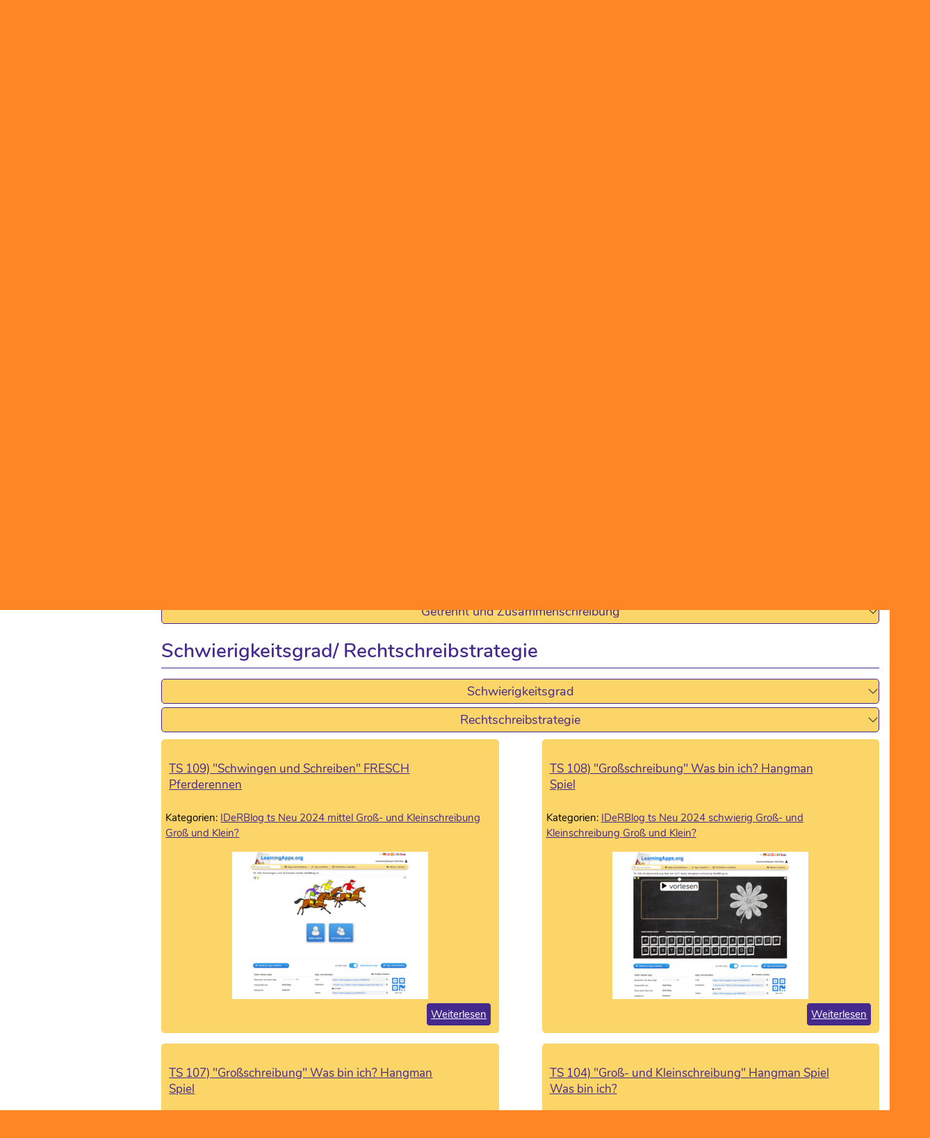

--- FILE ---
content_type: text/html; charset=utf-8
request_url: https://iderblog.eu/fuer-erwachsene/uebungsdatenbank-online?tx_news_pi1%5BoverwriteDemand%5D%5Bcategories%5D=22&cHash=be1d43d975ed503b099890ca6c5dd33b
body_size: 13196
content:
<!DOCTYPE html>
<html lang="de-DE">
<head>
    <meta charset="utf-8">

<!-- 
	This website is powered by TYPO3 - inspiring people to share!
	TYPO3 is a free open source Content Management Framework initially created by Kasper Skaarhoj and licensed under GNU/GPL.
	TYPO3 is copyright 1998-2026 of Kasper Skaarhoj. Extensions are copyright of their respective owners.
	Information and contribution at https://typo3.org/
-->

<link rel="icon" href="/fileadmin/Bilder/favicon.ico" type="image/vnd.microsoft.icon">
<title>IDeRBlog ts: Übungsdatenbank - online</title>
<meta name="generator" content="TYPO3 CMS">
<meta name="keywords" content="Blogging, Grundschule, Übung, Rechtschreibung, Schule, Aufsatzerziehung, Deutsch, learning analytics, Medienkompetenz, Lernen in der digitalen Welt, Förderung">
<meta name="description" content="Blogging, Grundschule, Übung, Rechtschreibung, Schule, Aufsatzerziehung, Deutsch, learning analytics, Medienkompetenz, Lernen in der digitalen Welt, Förderung">
<meta name="robots" content="index, follow">
<meta name="author" content="Ministerium für Bildung und Kultur des Saarlandes">
<meta name="language" content="de">
<meta name="revisit-after" content="10 days">


<link rel="stylesheet" href="/typo3temp/assets/css/7015c8c4ac5ff815b57530b221005fc6.css?1768583243" media="all">
<link rel="stylesheet" href="/fileadmin/responsive/fonts/webfonts.css?1740745965" media="all">
<link rel="stylesheet" href="/fileadmin/responsive/fonts/fonts.css?1720785519" media="all">
<link rel="stylesheet" href="/fileadmin/responsive/style/bootstrap.min5.css?1764086798" media="all">
<link rel="stylesheet" href="/fileadmin/responsive/style/style.css?1768553965" media="all">
<link rel="stylesheet" href="/fileadmin/responsive/style/news.css?1768552250" media="all">
<link rel="stylesheet" href="/fileadmin/responsive/style/plugins.css?1720785519" media="all">
<link rel="stylesheet" href="/fileadmin/responsive/style/rte.css?1768322879" media="all">
<link rel="stylesheet" href="/fileadmin/responsive/style/style2024.css?1763731181" media="all">



<script src="/fileadmin/responsive/scripts/jquery-3.3.1.min.js?1720785519"></script>


<link rel="apple-touch-icon" sizes="180x180" href="fileadmin/favicons/apple-touch-icon.png">
<link rel="icon" type="image/png" sizes="32x32" href="fileadmin/favicons/favicon-32x32.png">
<link rel="icon" type="image/png" sizes="16x16" href="fileadmin/favicons/favicon-16x16.png">
<link rel="manifest" href="fileadmin/favicons/site.webmanifest">
<link rel="mask-icon" href="fileadmin/favicons/safari-pinned-tab.svg" color="#ffba00">
<link rel="shortcut icon" href="fileadmin/favicons/favicon.ico">
<meta name="msapplication-TileColor" content="#ffba00">
<meta name="msapplication-config" content="fileadmin/favicons/browserconfig.xml">
<meta name="theme-color" content="#ffffff">  <!-- Readspeaker Code-->
  <script src="https://cdn-eu.readspeaker.com/script/11252/webReader/webReader.js?pids=wr" type="text/javascript" id="rs_req_Init"></script>
  <!-- End Readspeaker Code --><meta name="viewport" content="width=device-width, initial-scale=1, shrink-to-fit=no"> <!-- Matomo -->
<script>
  var _paq = window._paq = window._paq || [];
  /* tracker methods like "setCustomDimension" should be called before "trackPageView" */
  _paq.push(['trackPageView']);
  _paq.push(['enableLinkTracking']);
  (function() {
    var u="https://matomo.iderblog.eu/";
    _paq.push(['setTrackerUrl', u+'matomo.php']);
    _paq.push(['setSiteId', '3']);
    var d=document, g=d.createElement('script'), s=d.getElementsByTagName('script')[0];
    g.async=true; g.src=u+'matomo.js'; s.parentNode.insertBefore(g,s);
  })();
</script>
<!-- End Matomo Code -->
<link rel="canonical" href="https://iderblog.eu/fuer-erwachsene/uebungsdatenbank-online">
</head>
<body id="erwachsene_home">
<!-- ###DOC### begin -->
<html dir="ltr" lang="de_DE">
<div class="container-fluid d-block">
   <div class="grafik_oben"> </div>
  <div class="row">
    <div id="top">
    <div id="logo_iderblog"><a href="https://iderblog.eu">IDeRBlog ts</a></div> 
    <div class="col-6 col-sm-4 col-md-3  ms-auto">   
      <div id="topnav"><ul><li><a href="/home/kinderwelt" target="_self">Portalstart</a></li></ul></div>
    </div>
      </div>
    <div class="col-12">
      <div id="main">
        <div class="row">
           
          <div class="col-12 col-md-2">
            <div class="d-none d-md-block">  
            
             
                  <div class="areaImage"><div style="background:transparent;"><img src="/fileadmin/img/ider_alle.png" width="225" height="178"   alt="" ></div><div style="background:transparent;"></div></div>
                  <div id="mainNav"><ul class="nav flex-column"><li class="nav-item"><a href="/fuer-erwachsene/aktuelles" target="_self" class="aNavH" title="Link zur Seite: Aktuelles">Aktuelles</a></li><li class="nav-item"><a href="/fuer-erwachsene/iderblog-ts-video" target="_self" class="aNavH" title="Link zur Seite: IDeRBlog ts Video">IDeRBlog ts Video</a></li><li  class="nav-link active"><a href="/fuer-erwachsene/uebungsdatenbank-online" target="_self" class="nav-link active" title="Link zur Seite: Übungsdatenbank - online">Übungsdatenbank - online</a><ul class="nav flex-column"><li class="nav-item"><a href="/fuer-erwachsene/uebungsdatenbank-online/uebungen-vorschlagen" target="_self" class="aNav2H" title="Link zur Seite: Übungen vorschlagen">Übungen vorschlagen</a></li></ul></li><li class="nav-item"><a href="/fuer-erwachsene/uebungsdatenbank-print" target="_self" class="aNavH" title="Link zur Seite: Übungsdatenbank - print">Übungsdatenbank - print</a></li><li class="nav-item"><a href="/fuer-erwachsene/suche-uebungsdatenbank-online" target="_self" class="aNavH" title="Link zur Seite: Suche Übungsdatenbank Online">Suche Übungsdatenbank Online</a></li><li class="nav-item"><a href="/fuer-erwachsene/suche-uebungsdatenbank-print" target="_self" class="aNavH" title="Link zur Seite: Suche Übungsdatenbank Print">Suche Übungsdatenbank Print</a></li><li class="nav-item"><a href="/fuer-erwachsene/schuelerkurse" target="_self" class="aNavH" title="Link zur Seite: Schülerkurse">Schülerkurse</a></li><li class="nav-item"><a href="/fuer-erwachsene/schreibanlaesse" target="_self" class="aNavH" title="Link zur Seite: Schreibanlässe">Schreibanlässe</a></li><li class="nav-item"><a href="/fuer-erwachsene/einsatzszenarien" target="_self" class="aNavH" title="Link zur Seite: Einsatzszenarien">Einsatzszenarien</a></li><li class="nav-item"><a href="/fuer-erwachsene/iderblog-erklaert/ziele-iderblog-to-school" target="_self" class="aNavH" title="Link zur Seite: IDeRBlog erklärt">IDeRBlog erklärt</a></li><li class="nav-item"><a href="/fuer-erwachsene/materialien/lernvideos" target="_self" class="aNavH" title="Link zur Seite: Materialien">Materialien</a></li><li class="nav-item"><a href="/fuer-erwachsene/veranstaltungen/fortbildungen/kalender" target="_self" class="aNavH" title="Link zur Seite: Veranstaltungen">Veranstaltungen</a></li><li class="nav-item"><a href="/fuer-erwachsene/iderblog-ts-newsletter" target="_self" class="aNavH" title="Link zur Seite: IDeRBlog ts Newsletter">IDeRBlog ts Newsletter</a></li><li class="nav-item"><a href="/fuer-erwachsene/multiplikatorinnen" target="_self" class="aNavH" title="Link zur Seite: Multiplikator*innen">Multiplikator*innen</a></li><li class="nav-item"><a href="/fuer-erwachsene/ideen-anregungen" target="_self" class="aNavH" title="Link zur Seite: Ideen &amp; Anregungen">Ideen &amp; Anregungen</a></li><li class="nav-item"><a href="/fuer-erwachsene/suche" target="_self" class="aNavH" title="Link zur Seite: Suche">Suche</a></li></ul></div>
                  
                       
            </div>
              </div>
          <div class="col-12 col-md-10">  
            <div id="ContentRight" class="d-none d-lg-block">
              
            </div>
            <div class="d-block d-md-none">
               <div class="areaImage"><div style="background:transparent;"><img src="/fileadmin/img/ider_alle.png" width="225" height="178"   alt="" ></div><div style="background:transparent;"></div></div>
               <a class="btn Erwachsen" data-bs-toggle="collapse" href="#mainnavcontent" role="button" aria-expanded="false" aria-controls="mainnavcontent">
   
  </a>
    <div class="collapse adults" id="mainnavcontent"><ul class="nav flex-column"><li class="nav-item"><a href="/fuer-erwachsene/aktuelles" target="_self" class="aNavH" title="Link zur Seite: Aktuelles">Aktuelles</a></li><li class="nav-item"><a href="/fuer-erwachsene/iderblog-ts-video" target="_self" class="aNavH" title="Link zur Seite: IDeRBlog ts Video">IDeRBlog ts Video</a></li><li  class="nav-link active"><a href="/fuer-erwachsene/uebungsdatenbank-online" target="_self" class="nav-link active" title="Link zur Seite: Übungsdatenbank - online">Übungsdatenbank - online</a><ul class="nav flex-column"><li class="nav-item"><a href="/fuer-erwachsene/uebungsdatenbank-online/uebungen-vorschlagen" target="_self" class="aNav2H" title="Link zur Seite: Übungen vorschlagen">Übungen vorschlagen</a></li></ul></li><li class="nav-item"><a href="/fuer-erwachsene/uebungsdatenbank-print" target="_self" class="aNavH" title="Link zur Seite: Übungsdatenbank - print">Übungsdatenbank - print</a></li><li class="nav-item"><a href="/fuer-erwachsene/suche-uebungsdatenbank-online" target="_self" class="aNavH" title="Link zur Seite: Suche Übungsdatenbank Online">Suche Übungsdatenbank Online</a></li><li class="nav-item"><a href="/fuer-erwachsene/suche-uebungsdatenbank-print" target="_self" class="aNavH" title="Link zur Seite: Suche Übungsdatenbank Print">Suche Übungsdatenbank Print</a></li><li class="nav-item"><a href="/fuer-erwachsene/schuelerkurse" target="_self" class="aNavH" title="Link zur Seite: Schülerkurse">Schülerkurse</a></li><li class="nav-item"><a href="/fuer-erwachsene/schreibanlaesse" target="_self" class="aNavH" title="Link zur Seite: Schreibanlässe">Schreibanlässe</a></li><li class="nav-item"><a href="/fuer-erwachsene/einsatzszenarien" target="_self" class="aNavH" title="Link zur Seite: Einsatzszenarien">Einsatzszenarien</a></li><li class="nav-item"><a href="/fuer-erwachsene/iderblog-erklaert/ziele-iderblog-to-school" target="_self" class="aNavH" title="Link zur Seite: IDeRBlog erklärt">IDeRBlog erklärt</a></li><li class="nav-item"><a href="/fuer-erwachsene/materialien/lernvideos" target="_self" class="aNavH" title="Link zur Seite: Materialien">Materialien</a></li><li class="nav-item"><a href="/fuer-erwachsene/veranstaltungen/fortbildungen/kalender" target="_self" class="aNavH" title="Link zur Seite: Veranstaltungen">Veranstaltungen</a></li><li class="nav-item"><a href="/fuer-erwachsene/iderblog-ts-newsletter" target="_self" class="aNavH" title="Link zur Seite: IDeRBlog ts Newsletter">IDeRBlog ts Newsletter</a></li><li class="nav-item"><a href="/fuer-erwachsene/multiplikatorinnen" target="_self" class="aNavH" title="Link zur Seite: Multiplikator*innen">Multiplikator*innen</a></li><li class="nav-item"><a href="/fuer-erwachsene/ideen-anregungen" target="_self" class="aNavH" title="Link zur Seite: Ideen &amp; Anregungen">Ideen &amp; Anregungen</a></li><li class="nav-item"><a href="/fuer-erwachsene/suche" target="_self" class="aNavH" title="Link zur Seite: Suche">Suche</a></li></ul></div>
               
               
            </div>
<!-- ###DOC### test -->
<div class="clearfix"> </div>
<!-- ###DOC### testende -->            
            <div id="Content">
              <!--TYPO3SEARCH_begin-->
              
    

            <div id="c708" class="frame frame-default frame-type-text frame-layout-1">
                
                
                    



                
                
                    

    
        <header>
            

    
            <h2 class="">
                Liebe Lehrerin, lieber Lehrer,
            </h2>
        



            



            



        </header>
    



                
                

    <p>Auf der Seite „Übungsdatenbank - online“ haben Sie Zugang zu vielen Online Übungen zu unterschiedlichen Rechtschreibfehlerkategorien. Die einzelnen Übungen sind in Kategorien nach Fehlerart bzw. Schwierigkeitsgrad eingeteilt. Wenn Sie eine Fehlerkategorie anklicken, finden Sie die entsprechenden Übungen und deren Beschreibung unten und können Sie aufrufen.</p>
<p>Ebenso haben Sie die Möglichkeit, die Suchfunktion von IDeRBlog zu nutzen, um Online Aufgaben zu finden. Diese finden Sie <a href="/fuer-erwachsene/suche-uebungsdatenbank-online">hier</a>.</p>
<p>Nach einem Klick auf „mehr“ innerhalb einer Übung gibt Ihnen die Beschreibung Auskunft über die Art der Aufgabe (z.B. Lückentext, Zuordnungsaufgabe, Puzzle etc.), die Anzahl der zu übenden Wörter und über den Autor der Aufgabe. Ihnen werden ebenso die entsprechende Rechtschreibkategorie, die Kategorisierung auf der Kinderseite und der Schwierigkeitsgrad der Übung angezeigt.</p>
<p>Ebenso erhalten Sie Informationen über&nbsp; den thematischen Wortschatz und Besonderheiten der Aufgabe. Unter Besonderheiten fallen folgende Aspekte:</p>
<p>Sie erfahren, wie Sie die Übung bearbeiten.</p>
<p>Sie werden außerdem auf mögliche Schwierigkeiten hingewiesen.</p>
<p>Nach einem Klick auf zur Übung öffnet sich diese in einem neuen Fenster.</p>
<p>Bitte beachten Sie, nur Aufgaben zu üben, die dem Lernstand der Schülerin oder des Schülers entsprechen. Regeln zu einzelnen Rechtschreibphänomenen sollten im Vorfeld behandelt und verstanden worden sein.</p>
<p>Aufgrund der Tatsache, dass die Übungen nicht von IDeRBlog selbst erstellt worden sind, werden unterschiedliche Terminologien verwendet (z.B. Hauptwort/ Nomen/ Substantiv). Ebenso sind einige Aufgaben mehr als einer Kategorie zuzuordnen. In diesem Fall wurden die Übungen je nach Schwerpunkt kategorisiert.</p>
<p>Die Auswahl der Übungen wurde auf Grundlage von Qualitätskriterien getroffen, die vom IDeRBlog Projektteam im Vorfeld erstellt wurden. Diese können Sie<a href="/fileadmin/Nina_PPTs/Qualit%C3%A4tskriterien_f%C3%BCr_%C3%9Cbungen.pdf"> hier </a>einsehen. Über Rückmeldungen Ihrerseits über die Qualität der Übungen und Materialien freuen wir uns. Falls Sie weitere Arbeitsblätter oder Online – Übungen im Netz kennen, schreiben Sie uns doch eine Mail an: <a href="mailto:info@iderblog.eu">info@iderblog.eu</a></p>


                
                    



                
                
                    



                
            </div>

        


    

            <div id="c1290" class="frame frame-default frame-type-header frame-layout-0">
                
                
                    



                
                
                    

    
        <header>
            

    
            <h1 class="">
                Kategorieauswahl
            </h1>
        



            



            



        </header>
    



                
                
                
                    



                
                
                    



                
            </div>

        


    

            <div id="c1291" class="frame frame-default frame-type-header frame-layout-0">
                
                
                    



                
                
                    

    
        <header>
            

    
            <h1 class="">
                Phonologische Ebene
            </h1>
        



            



            



        </header>
    



                
                
                
                    



                
                
                    



                
            </div>

        


    

            <div id="c1289" class="frame frame-default frame-type-news_categorylist frame-layout-1">
                
                
                    



                
                
                    

    
        <header>
            

    
            <h2 class="">
                Doppelkonsonanten/-vokale und Längenschreibung
            </h2>
        



            



            



        </header>
    



                
                

    
    
<div class="news">
    
    
        
    <div xmlns:f="http://typo3.org/ns/TYPO3/Fluid/ViewHelpers"
    f:schemaLocation="https://fluidtypo3.org/schemas/fluid-master.xsd">
      <ul class="news-category-listing">
        
          <li>
            
                <a title="3" href="/fuer-erwachsene/uebungsdatenbank-online?tx_news_pi1%5BoverwriteDemand%5D%5Bcategories%5D=10&amp;cHash=a014c5549f18cfae0825e66d7f096d03">Dehnungs-h
                </a>
                       
            
          </li>
        
          <li>
            
                <a title="1" href="/fuer-erwachsene/uebungsdatenbank-online?tx_news_pi1%5BoverwriteDemand%5D%5Bcategories%5D=12&amp;cHash=8e31f23823caf1194f556995a20c82ed">Doppelkonsonanten
                </a>
                       
            
          </li>
        
          <li>
            
                <a title="2" href="/fuer-erwachsene/uebungsdatenbank-online?tx_news_pi1%5BoverwriteDemand%5D%5Bcategories%5D=11&amp;cHash=17916d0860c333c2826a4daec4bf47c6">Doppelvokale
                </a>
                       
            
          </li>
        
          <li>
            
                <a title="4" href="/fuer-erwachsene/uebungsdatenbank-online?tx_news_pi1%5BoverwriteDemand%5D%5Bcategories%5D=9&amp;cHash=f4bb90daa9df1ffa19434d9221efef01">i- Schreibung
                </a>
                       
            
          </li>
        
      </ul>
    </div>
  
      
  
</div>



                
                    



                
                
                    



                
            </div>

        


    

            <div id="c1292" class="frame frame-default frame-type-news_categorylist frame-layout-1">
                
                
                    



                
                
                    

    
        <header>
            

    
            <h2 class="">
                Wort - Buchstabenzuordnung
            </h2>
        



            



            



        </header>
    



                
                

    
    
<div class="news">
    
    
        
    <div xmlns:f="http://typo3.org/ns/TYPO3/Fluid/ViewHelpers"
    f:schemaLocation="https://fluidtypo3.org/schemas/fluid-master.xsd">
      <ul class="news-category-listing">
        
          <li>
            
                <a title="2" href="/fuer-erwachsene/uebungsdatenbank-online?tx_news_pi1%5BoverwriteDemand%5D%5Bcategories%5D=16&amp;cHash=6651cb97f8b82331d5b977f7c9bde22c">b/p - d/t - g/k Verwechslung (nicht Auslaut)
                </a>
                       
            
          </li>
        
          <li>
            
                <a href="/fuer-erwachsene/uebungsdatenbank-online?tx_news_pi1%5BoverwriteDemand%5D%5Bcategories%5D=29&amp;cHash=345277b4835524a661915b6cfdb9e3b7">Gleicher Laut - unterschiedliche Buchstaben
                </a>
                       
            
          </li>
        
          <li>
            
                <a title="4" href="/fuer-erwachsene/uebungsdatenbank-online?tx_news_pi1%5BoverwriteDemand%5D%5Bcategories%5D=15&amp;cHash=709d6aef732948cde4137e80652aa03e">s-Schreibung
                </a>
                       
            
          </li>
        
          <li>
            
                <a title="5" href="/fuer-erwachsene/uebungsdatenbank-online?tx_news_pi1%5BoverwriteDemand%5D%5Bcategories%5D=13&amp;cHash=d50f379ff9d1266e8957c01d37fd104f">sp - st
                </a>
                       
            
          </li>
        
          <li>
            
                <a title="1" href="/fuer-erwachsene/uebungsdatenbank-online?tx_news_pi1%5BoverwriteDemand%5D%5Bcategories%5D=14&amp;cHash=56b5da1b4344065fbd54fbc386f8a21b">spezielle Laut-Buchstabenzuordnung
                </a>
                       
            
          </li>
        
      </ul>
    </div>
  
      
  
</div>



                
                    



                
                
                    



                
            </div>

        


    

            <div id="c1293" class="frame frame-default frame-type-header frame-layout-0">
                
                
                    



                
                
                    

    
        <header>
            

    
            <h1 class="">
                Morphologische Ebene
            </h1>
        



            



            



        </header>
    



                
                
                
                    



                
                
                    



                
            </div>

        


    

            <div id="c1295" class="frame frame-default frame-type-news_categorylist frame-layout-1">
                
                
                    



                
                
                    

    
        <header>
            

    
            <h2 class="">
                Wortbausteine
            </h2>
        



            



            



        </header>
    



                
                

    
    
<div class="news">
    
    
        
    <div xmlns:f="http://typo3.org/ns/TYPO3/Fluid/ViewHelpers"
    f:schemaLocation="https://fluidtypo3.org/schemas/fluid-master.xsd">
      <ul class="news-category-listing">
        
          <li>
            
                <a title="4" href="/fuer-erwachsene/uebungsdatenbank-online?tx_news_pi1%5BoverwriteDemand%5D%5Bcategories%5D=21&amp;cHash=fdd2c66c209e9045852fbddac76cdff8">Wortbausteine Grammatik
                </a>
                       
            
          </li>
        
          <li>
            
                <a title="3" href="/fuer-erwachsene/uebungsdatenbank-online?tx_news_pi1%5BoverwriteDemand%5D%5Bcategories%5D=18&amp;cHash=043932f971f4af4ed131b58bba25cb9e">Wortbausteine mit Fugenelement
                </a>
                       
            
          </li>
        
          <li>
            
                <a title="1" href="/fuer-erwachsene/uebungsdatenbank-online?tx_news_pi1%5BoverwriteDemand%5D%5Bcategories%5D=19&amp;cHash=b1e4c458a22074c086358f71b85b1de3">Wortbausteine Präfix
                </a>
                       
            
          </li>
        
          <li>
            
                <a title="2" href="/fuer-erwachsene/uebungsdatenbank-online?tx_news_pi1%5BoverwriteDemand%5D%5Bcategories%5D=20&amp;cHash=bcd7e0cea4eb88f6b887af5315afa861">Wortbausteine Suffix
                </a>
                       
            
          </li>
        
      </ul>
    </div>
  
      
  
</div>



                
                    



                
                
                    



                
            </div>

        


    

            <div id="c1294" class="frame frame-default frame-type-news_categorylist frame-layout-1">
                
                
                    



                
                
                    

    
        <header>
            

    
            
                

    
            <h2 class="">
                Morphologische Hinweise
            </h2>
        



            
        



            



            



        </header>
    



                
                

    
    
<div class="news">
    
    
        
    <div xmlns:f="http://typo3.org/ns/TYPO3/Fluid/ViewHelpers"
    f:schemaLocation="https://fluidtypo3.org/schemas/fluid-master.xsd">
      <ul class="news-category-listing">
        
          <li>
            
                <a title="1" href="/fuer-erwachsene/uebungsdatenbank-online?tx_news_pi1%5BoverwriteDemand%5D%5Bcategories%5D=1&amp;cHash=a6e1bd07f9f9fb7bc406d9fb3a0474d0">Auslautverhärtung
                </a>
                       
            
          </li>
        
          <li>
            
                <a title="3" class="active" href="/fuer-erwachsene/uebungsdatenbank-online?tx_news_pi1%5BoverwriteDemand%5D%5Bcategories%5D=22&amp;cHash=be1d43d975ed503b099890ca6c5dd33b">Groß- und Kleinschreibung
                </a>
                       
            
          </li>
        
          <li>
            
                <a title="2" href="/fuer-erwachsene/uebungsdatenbank-online?tx_news_pi1%5BoverwriteDemand%5D%5Bcategories%5D=23&amp;cHash=6bc62791d0117041bef892e8bbe07247">Umlaut ableiten
                </a>
                       
            
          </li>
        
      </ul>
    </div>
  
      
  
</div>



                
                    



                
                
                    



                
            </div>

        


    

            <div id="c1296" class="frame frame-default frame-type-header frame-layout-0">
                
                
                    



                
                
                    

    
        <header>
            

    
            <h1 class="">
                Lexikalische Ebene
            </h1>
        



            



            



        </header>
    



                
                
                
                    



                
                
                    



                
            </div>

        


    

            <div id="c1299" class="frame frame-default frame-type-news_categorylist frame-layout-1">
                
                
                    



                
                
                    

    
        <header>
            

    
            <h2 class="">
                Merkwort
            </h2>
        



            



            



        </header>
    



                
                

    
    
<div class="news">
    
    
        
    <div xmlns:f="http://typo3.org/ns/TYPO3/Fluid/ViewHelpers"
    f:schemaLocation="https://fluidtypo3.org/schemas/fluid-master.xsd">
      <ul class="news-category-listing">
        
          <li>
            
                <a href="/fuer-erwachsene/uebungsdatenbank-online?tx_news_pi1%5BoverwriteDemand%5D%5Bcategories%5D=58&amp;cHash=5b18a568786a092d1cf688f318b5d962">Merkwort
                </a>
                       
            
          </li>
        
      </ul>
    </div>
  
      
  
</div>



                
                    



                
                
                    



                
            </div>

        


    

            <div id="c1297" class="frame frame-default frame-type-header frame-layout-0">
                
                
                    



                
                
                    

    
        <header>
            

    
            <h1 class="">
                Syntaktische Ebene
            </h1>
        



            



            



        </header>
    



                
                
                
                    



                
                
                    



                
            </div>

        


    

            <div id="c1300" class="frame frame-default frame-type-news_categorylist frame-layout-1">
                
                
                    



                
                
                    

    
        <header>
            

    
            <h2 class="">
                Groß oder Klein
            </h2>
        



            



            



        </header>
    



                
                

    
    
<div class="news">
    
    
        
    <div xmlns:f="http://typo3.org/ns/TYPO3/Fluid/ViewHelpers"
    f:schemaLocation="https://fluidtypo3.org/schemas/fluid-master.xsd">
      <ul class="news-category-listing">
        
          <li>
            
                <a title="3" class="active" href="/fuer-erwachsene/uebungsdatenbank-online?tx_news_pi1%5BoverwriteDemand%5D%5Bcategories%5D=22&amp;cHash=be1d43d975ed503b099890ca6c5dd33b">Groß- und Kleinschreibung
                </a>
                       
            
          </li>
        
          <li>
            
                <a title="6" href="/fuer-erwachsene/uebungsdatenbank-online?tx_news_pi1%5BoverwriteDemand%5D%5Bcategories%5D=24&amp;cHash=dffb2c8281a960406fd8254ba5b0d791">Satzanfang
                </a>
                       
            
          </li>
        
      </ul>
    </div>
  
      
  
</div>



                
                    



                
                
                    



                
            </div>

        


    

            <div id="c1301" class="frame frame-default frame-type-news_categorylist frame-layout-1">
                
                
                    



                
                
                    

    
        <header>
            

    
            
                

    
            <h2 class="">
                Getrennt und Zusammenschreibung
            </h2>
        



            
        



            



            



        </header>
    



                
                

    
    
<div class="news">
    
    
        
    <div xmlns:f="http://typo3.org/ns/TYPO3/Fluid/ViewHelpers"
    f:schemaLocation="https://fluidtypo3.org/schemas/fluid-master.xsd">
      <ul class="news-category-listing">
        
          <li>
            
                <a title="Schreibst du das Wort nun zusammen oder auseinander? Dies wird dir in den Übungen klarer!" href="/fuer-erwachsene/uebungsdatenbank-online?tx_news_pi1%5BoverwriteDemand%5D%5Bcategories%5D=25&amp;cHash=13cd838bb2540f311e19c07aa5252f8d">Zusammen / Getrennt
                </a>
                       
            
          </li>
        
      </ul>
    </div>
  
      
  
</div>



                
                    



                
                
                    



                
            </div>

        


    

            <div id="c1298" class="frame frame-default frame-type-header frame-layout-0">
                
                
                    



                
                
                    

    
        <header>
            

    
            <h1 class="">
                Schwierigkeitsgrad/ Rechtschreibstrategie
            </h1>
        



            



            



        </header>
    



                
                
                
                    



                
                
                    



                
            </div>

        


    

            <div id="c1302" class="frame frame-default frame-type-news_categorylist frame-layout-1">
                
                
                    



                
                
                    

    
        <header>
            

    
            <h2 class="">
                Schwierigkeitsgrad
            </h2>
        



            



            



        </header>
    



                
                

    
    
<div class="news">
    
    
        
    <div xmlns:f="http://typo3.org/ns/TYPO3/Fluid/ViewHelpers"
    f:schemaLocation="https://fluidtypo3.org/schemas/fluid-master.xsd">
      <ul class="news-category-listing">
        
          <li>
            
                <a href="/fuer-erwachsene/uebungsdatenbank-online?tx_news_pi1%5BoverwriteDemand%5D%5Bcategories%5D=6&amp;cHash=ccee331a0f206d64706a5a4fc7b6a19d">einfach
                </a>
                       
            
          </li>
        
          <li>
            
                <a href="/fuer-erwachsene/uebungsdatenbank-online?tx_news_pi1%5BoverwriteDemand%5D%5Bcategories%5D=8&amp;cHash=29d9d81088c7f84f7ac41bd306cbfd26">mittel
                </a>
                       
            
          </li>
        
          <li>
            
                <a href="/fuer-erwachsene/uebungsdatenbank-online?tx_news_pi1%5BoverwriteDemand%5D%5Bcategories%5D=7&amp;cHash=3bf416bec4c3edae1c6f4dcc1904b7a3">schwierig
                </a>
                       
            
          </li>
        
      </ul>
    </div>
  
      
  
</div>



                
                    



                
                
                    



                
            </div>

        


    

            <div id="c1303" class="frame frame-default frame-type-news_categorylist frame-layout-1">
                
                
                    



                
                
                    

    
        <header>
            

    
            <h2 class="">
                Rechtschreibstrategie
            </h2>
        



            



            



        </header>
    



                
                

    
    
<div class="news">
    
    
        
    <div xmlns:f="http://typo3.org/ns/TYPO3/Fluid/ViewHelpers"
    f:schemaLocation="https://fluidtypo3.org/schemas/fluid-master.xsd">
      <ul class="news-category-listing">
        
          <li>
            
                <a title="au oder eu, 
e oder ä" href="/fuer-erwachsene/uebungsdatenbank-online?tx_news_pi1%5BoverwriteDemand%5D%5Bcategories%5D=4&amp;cHash=bc65bca186c230b50e128599fe18209f">Ableiten
                </a>
                       
            
          </li>
        
          <li>
            
                <a title="Schreibst du das Wort groß oder klein? Dies wird dir in den Übungen klarer!" href="/fuer-erwachsene/uebungsdatenbank-online?tx_news_pi1%5BoverwriteDemand%5D%5Bcategories%5D=26&amp;cHash=880987c747f8093c2dd6d8a22bdef871">Groß und Klein?
                </a>
                       
            
          </li>
        
          <li>
            
                <a title="Dies sind Wörter, die du dir einfach merken musst." href="/fuer-erwachsene/uebungsdatenbank-online?tx_news_pi1%5BoverwriteDemand%5D%5Bcategories%5D=5&amp;cHash=3e58a040869cdecb459d59f959560bb9">Merkwörter
                </a>
                       
            
          </li>
        
          <li>
            
                <a title="d-t am Wortende
p-b am Wortende
g-k am Wortende
Doppelvokale aa, ee, 
Dehnungs-h" href="/fuer-erwachsene/uebungsdatenbank-online?tx_news_pi1%5BoverwriteDemand%5D%5Bcategories%5D=3&amp;cHash=9fd557575924dbf55cb52df99cb61f9e">rhythmisches Verlängern
                </a>
                       
            
          </li>
        
          <li>
            
                <a title="m oder mm, 
n oder nn,
t oder tt,
f oder ff,
p oder pp,
b oder bb,
d oder dd," href="/fuer-erwachsene/uebungsdatenbank-online?tx_news_pi1%5BoverwriteDemand%5D%5Bcategories%5D=2&amp;cHash=c8423f3773a833c79c316e6ae92e9036">Schwingen und Schreiben
                </a>
                       
            
          </li>
        
          <li>
            
                <a title="Schreibst du das Wort nun zusammen oder auseinander? Dies wird dir in den Übungen klarer!" href="/fuer-erwachsene/uebungsdatenbank-online?tx_news_pi1%5BoverwriteDemand%5D%5Bcategories%5D=25&amp;cHash=13cd838bb2540f311e19c07aa5252f8d">Zusammen / Getrennt
                </a>
                       
            
          </li>
        
      </ul>
    </div>
  
      
  
</div>



                
                    



                
                
                    



                
            </div>

        


    

            <div id="c1247" class="frame frame-default frame-type-news_newsliststicky frame-layout-0">
                
                
                    



                
                
                    

    



                
                

    
    
<div class="news">
    
	<!--TYPO3SEARCH_end-->
	
			<div class="news-list-view" id="news-container-1247">
				
						
							
  <!--
  =====================
  Partials/List/ItemErwachsene.html
  -->
  <div class="article articletype-0 hdr-left" itemscope="itemscope" itemtype="http://schema.org/Article">
    
    <h2>
      <a class="more" title="TS 109) &quot;Schwingen und Schreiben&quot; FRESCH Pferderennen" target="_self" href="/fuer-erwachsene/uebungsdatenbank-online/datenbank-online-details?tx_news_pi1%5Baction%5D=detail&amp;tx_news_pi1%5Bcontroller%5D=News&amp;tx_news_pi1%5Bnews%5D=1247&amp;cHash=8228dac20cc40c902599f617ab6722a2">
        <span itemprop="headline">TS 109) &quot;Schwingen und Schreiben&quot; FRESCH Pferderennen</span> 
      </a>
    </h2>
    
    
      <div class="news-list-categorie">
        <p>Kategorien: 
                    
            <a href="/fuer-erwachsene/uebungsdatenbank-online?tx_news_pi1%5BoverwriteDemand%5D%5Bcategories%5D=129&amp;cHash=cdc74904e34b9f5d5d9e02de50d8511b">
              IDeRBlog ts
            </a>
                    
            <a href="/fuer-erwachsene/uebungsdatenbank-online?tx_news_pi1%5BoverwriteDemand%5D%5Bcategories%5D=128&amp;cHash=dce7726117c19bcb0e8de71f40cec239">
              Neu 2024
            </a>
                    
            <a href="/fuer-erwachsene/uebungsdatenbank-online?tx_news_pi1%5BoverwriteDemand%5D%5Bcategories%5D=8&amp;cHash=29d9d81088c7f84f7ac41bd306cbfd26">
              mittel
            </a>
                    
            <a href="/fuer-erwachsene/uebungsdatenbank-online?tx_news_pi1%5BoverwriteDemand%5D%5Bcategories%5D=22&amp;cHash=be1d43d975ed503b099890ca6c5dd33b">
              Groß- und Kleinschreibung
            </a>
                    
            <a href="/fuer-erwachsene/uebungsdatenbank-online?tx_news_pi1%5BoverwriteDemand%5D%5Bcategories%5D=26&amp;cHash=880987c747f8093c2dd6d8a22bdef871">
              Groß und Klein?
            </a>
            
        </p> 
      </div>
    
    
   <!-- -->
    

             <span style= "text-align:center">
            
              

	<!-- media files -->
	<div class="news-img-wrap">
		
			<div class="outer">
				
					

<div class="mediaelement mediaelement-image">
	
			
					<img itemprop="image" loading="lazy" src="/fileadmin/_processed_/6/3/csm_idts109_25ed563c1e.png" width="282" height="212" alt="" />
				
		
</div>



				
				
				
				
			</div>
		
	</div>


            
             </span>
          
<div class="clearfix"> </div>

    
    
    <div class="news-list-more">
      <a class="more" title="TS 109) &quot;Schwingen und Schreiben&quot; FRESCH Pferderennen" target="_self" href="/fuer-erwachsene/uebungsdatenbank-online/datenbank-online-details?tx_news_pi1%5Baction%5D=detail&amp;tx_news_pi1%5Bcontroller%5D=News&amp;tx_news_pi1%5Bnews%5D=1247&amp;cHash=8228dac20cc40c902599f617ab6722a2">
        Weiterlesen
      </a>
    </div>
    
  </div>

						
							
  <!--
  =====================
  Partials/List/ItemErwachsene.html
  -->
  <div class="article articletype-0 hdr-right" itemscope="itemscope" itemtype="http://schema.org/Article">
    
    <h2>
      <a class="more" title="TS 108) &quot;Großschreibung&quot; Was bin ich? Hangman Spiel" target="_self" href="/fuer-erwachsene/uebungsdatenbank-online/datenbank-online-details?tx_news_pi1%5Baction%5D=detail&amp;tx_news_pi1%5Bcontroller%5D=News&amp;tx_news_pi1%5Bnews%5D=1246&amp;cHash=7869b94819bd017f2a43b393e5a9bd84">
        <span itemprop="headline">TS 108) &quot;Großschreibung&quot; Was bin ich? Hangman Spiel</span> 
      </a>
    </h2>
    
    
      <div class="news-list-categorie">
        <p>Kategorien: 
                    
            <a href="/fuer-erwachsene/uebungsdatenbank-online?tx_news_pi1%5BoverwriteDemand%5D%5Bcategories%5D=129&amp;cHash=cdc74904e34b9f5d5d9e02de50d8511b">
              IDeRBlog ts
            </a>
                    
            <a href="/fuer-erwachsene/uebungsdatenbank-online?tx_news_pi1%5BoverwriteDemand%5D%5Bcategories%5D=128&amp;cHash=dce7726117c19bcb0e8de71f40cec239">
              Neu 2024
            </a>
                    
            <a href="/fuer-erwachsene/uebungsdatenbank-online?tx_news_pi1%5BoverwriteDemand%5D%5Bcategories%5D=7&amp;cHash=3bf416bec4c3edae1c6f4dcc1904b7a3">
              schwierig
            </a>
                    
            <a href="/fuer-erwachsene/uebungsdatenbank-online?tx_news_pi1%5BoverwriteDemand%5D%5Bcategories%5D=22&amp;cHash=be1d43d975ed503b099890ca6c5dd33b">
              Groß- und Kleinschreibung
            </a>
                    
            <a href="/fuer-erwachsene/uebungsdatenbank-online?tx_news_pi1%5BoverwriteDemand%5D%5Bcategories%5D=26&amp;cHash=880987c747f8093c2dd6d8a22bdef871">
              Groß und Klein?
            </a>
            
        </p> 
      </div>
    
    
   <!-- -->
    

             <span style= "text-align:center">
            
              

	<!-- media files -->
	<div class="news-img-wrap">
		
			<div class="outer">
				
					

<div class="mediaelement mediaelement-image">
	
			
					<img itemprop="image" loading="lazy" src="/fileadmin/_processed_/b/7/csm_idts108_2c2f9e1021.png" width="282" height="212" alt="" />
				
		
</div>



				
				
				
				
			</div>
		
	</div>


            
             </span>
          
<div class="clearfix"> </div>

    
    
    <div class="news-list-more">
      <a class="more" title="TS 108) &quot;Großschreibung&quot; Was bin ich? Hangman Spiel" target="_self" href="/fuer-erwachsene/uebungsdatenbank-online/datenbank-online-details?tx_news_pi1%5Baction%5D=detail&amp;tx_news_pi1%5Bcontroller%5D=News&amp;tx_news_pi1%5Bnews%5D=1246&amp;cHash=7869b94819bd017f2a43b393e5a9bd84">
        Weiterlesen
      </a>
    </div>
    
  </div>

						
							
  <!--
  =====================
  Partials/List/ItemErwachsene.html
  -->
  <div class="article articletype-0 hdr-left" itemscope="itemscope" itemtype="http://schema.org/Article">
    
    <h2>
      <a class="more" title="TS 107) &quot;Großschreibung&quot; Was bin ich? Hangman Spiel " target="_self" href="/fuer-erwachsene/uebungsdatenbank-online/datenbank-online-details?tx_news_pi1%5Baction%5D=detail&amp;tx_news_pi1%5Bcontroller%5D=News&amp;tx_news_pi1%5Bnews%5D=1245&amp;cHash=53d7a6fa68b05bb334ac0a3b5927b8b6">
        <span itemprop="headline">TS 107) &quot;Großschreibung&quot; Was bin ich? Hangman Spiel </span> 
      </a>
    </h2>
    
    
      <div class="news-list-categorie">
        <p>Kategorien: 
                    
            <a href="/fuer-erwachsene/uebungsdatenbank-online?tx_news_pi1%5BoverwriteDemand%5D%5Bcategories%5D=129&amp;cHash=cdc74904e34b9f5d5d9e02de50d8511b">
              IDeRBlog ts
            </a>
                    
            <a href="/fuer-erwachsene/uebungsdatenbank-online?tx_news_pi1%5BoverwriteDemand%5D%5Bcategories%5D=128&amp;cHash=dce7726117c19bcb0e8de71f40cec239">
              Neu 2024
            </a>
                    
            <a href="/fuer-erwachsene/uebungsdatenbank-online?tx_news_pi1%5BoverwriteDemand%5D%5Bcategories%5D=8&amp;cHash=29d9d81088c7f84f7ac41bd306cbfd26">
              mittel
            </a>
                    
            <a href="/fuer-erwachsene/uebungsdatenbank-online?tx_news_pi1%5BoverwriteDemand%5D%5Bcategories%5D=22&amp;cHash=be1d43d975ed503b099890ca6c5dd33b">
              Groß- und Kleinschreibung
            </a>
                    
            <a href="/fuer-erwachsene/uebungsdatenbank-online?tx_news_pi1%5BoverwriteDemand%5D%5Bcategories%5D=26&amp;cHash=880987c747f8093c2dd6d8a22bdef871">
              Groß und Klein?
            </a>
            
        </p> 
      </div>
    
    
   <!-- -->
    

             <span style= "text-align:center">
            
              

	<!-- media files -->
	<div class="news-img-wrap">
		
			<div class="outer">
				
					

<div class="mediaelement mediaelement-image">
	
			
					<img itemprop="image" loading="lazy" src="/fileadmin/_processed_/8/0/csm_IDts107_a8965ecfb7.png" width="282" height="212" alt="" />
				
		
</div>



				
				
				
				
			</div>
		
	</div>


            
             </span>
          
<div class="clearfix"> </div>

    
    
    <div class="news-list-more">
      <a class="more" title="TS 107) &quot;Großschreibung&quot; Was bin ich? Hangman Spiel " target="_self" href="/fuer-erwachsene/uebungsdatenbank-online/datenbank-online-details?tx_news_pi1%5Baction%5D=detail&amp;tx_news_pi1%5Bcontroller%5D=News&amp;tx_news_pi1%5Bnews%5D=1245&amp;cHash=53d7a6fa68b05bb334ac0a3b5927b8b6">
        Weiterlesen
      </a>
    </div>
    
  </div>

						
							
  <!--
  =====================
  Partials/List/ItemErwachsene.html
  -->
  <div class="article articletype-0 hdr-right" itemscope="itemscope" itemtype="http://schema.org/Article">
    
    <h2>
      <a class="more" title="TS 104) &quot;Groß- und Kleinschreibung&quot; Hangman Spiel Was bin ich?" target="_self" href="/fuer-erwachsene/uebungsdatenbank-online/datenbank-online-details?tx_news_pi1%5Baction%5D=detail&amp;tx_news_pi1%5Bcontroller%5D=News&amp;tx_news_pi1%5Bnews%5D=1216&amp;cHash=9abf9c4a81ca953c3dfc49c8c5f8f508">
        <span itemprop="headline">TS 104) &quot;Groß- und Kleinschreibung&quot; Hangman Spiel Was bin ich?</span> 
      </a>
    </h2>
    
    
      <div class="news-list-categorie">
        <p>Kategorien: 
                    
            <a href="/fuer-erwachsene/uebungsdatenbank-online?tx_news_pi1%5BoverwriteDemand%5D%5Bcategories%5D=129&amp;cHash=cdc74904e34b9f5d5d9e02de50d8511b">
              IDeRBlog ts
            </a>
                    
            <a href="/fuer-erwachsene/uebungsdatenbank-online?tx_news_pi1%5BoverwriteDemand%5D%5Bcategories%5D=128&amp;cHash=dce7726117c19bcb0e8de71f40cec239">
              Neu 2024
            </a>
                    
            <a href="/fuer-erwachsene/uebungsdatenbank-online?tx_news_pi1%5BoverwriteDemand%5D%5Bcategories%5D=8&amp;cHash=29d9d81088c7f84f7ac41bd306cbfd26">
              mittel
            </a>
                    
            <a href="/fuer-erwachsene/uebungsdatenbank-online?tx_news_pi1%5BoverwriteDemand%5D%5Bcategories%5D=22&amp;cHash=be1d43d975ed503b099890ca6c5dd33b">
              Groß- und Kleinschreibung
            </a>
                    
            <a href="/fuer-erwachsene/uebungsdatenbank-online?tx_news_pi1%5BoverwriteDemand%5D%5Bcategories%5D=26&amp;cHash=880987c747f8093c2dd6d8a22bdef871">
              Groß und Klein?
            </a>
            
        </p> 
      </div>
    
    
   <!-- -->
    

             <span style= "text-align:center">
            
              

	<!-- media files -->
	<div class="news-img-wrap">
		
			<div class="outer">
				
					

<div class="mediaelement mediaelement-image">
	
			
					<img itemprop="image" loading="lazy" src="/fileadmin/_processed_/7/2/csm_IDts104_db5f372cff.png" width="282" height="212" alt="" />
				
		
</div>



				
				
				
				
			</div>
		
	</div>


            
             </span>
          
<div class="clearfix"> </div>

    
    
    <div class="news-list-more">
      <a class="more" title="TS 104) &quot;Groß- und Kleinschreibung&quot; Hangman Spiel Was bin ich?" target="_self" href="/fuer-erwachsene/uebungsdatenbank-online/datenbank-online-details?tx_news_pi1%5Baction%5D=detail&amp;tx_news_pi1%5Bcontroller%5D=News&amp;tx_news_pi1%5Bnews%5D=1216&amp;cHash=9abf9c4a81ca953c3dfc49c8c5f8f508">
        Weiterlesen
      </a>
    </div>
    
  </div>

						
							
  <!--
  =====================
  Partials/List/ItemErwachsene.html
  -->
  <div class="article articletype-0 hdr-left" itemscope="itemscope" itemtype="http://schema.org/Article">
    
    <h2>
      <a class="more" title="TS 103) &quot;Groß- und Kleinschreibung&quot; Hangman Spiel Was bin ich?" target="_self" href="/fuer-erwachsene/uebungsdatenbank-online/datenbank-online-details?tx_news_pi1%5Baction%5D=detail&amp;tx_news_pi1%5Bcontroller%5D=News&amp;tx_news_pi1%5Bnews%5D=1215&amp;cHash=f139238bf44ed7da1c2335f64d7b8ca3">
        <span itemprop="headline">TS 103) &quot;Groß- und Kleinschreibung&quot; Hangman Spiel Was bin ich?</span> 
      </a>
    </h2>
    
    
      <div class="news-list-categorie">
        <p>Kategorien: 
                    
            <a href="/fuer-erwachsene/uebungsdatenbank-online?tx_news_pi1%5BoverwriteDemand%5D%5Bcategories%5D=129&amp;cHash=cdc74904e34b9f5d5d9e02de50d8511b">
              IDeRBlog ts
            </a>
                    
            <a href="/fuer-erwachsene/uebungsdatenbank-online?tx_news_pi1%5BoverwriteDemand%5D%5Bcategories%5D=128&amp;cHash=dce7726117c19bcb0e8de71f40cec239">
              Neu 2024
            </a>
                    
            <a href="/fuer-erwachsene/uebungsdatenbank-online?tx_news_pi1%5BoverwriteDemand%5D%5Bcategories%5D=6&amp;cHash=ccee331a0f206d64706a5a4fc7b6a19d">
              einfach
            </a>
                    
            <a href="/fuer-erwachsene/uebungsdatenbank-online?tx_news_pi1%5BoverwriteDemand%5D%5Bcategories%5D=22&amp;cHash=be1d43d975ed503b099890ca6c5dd33b">
              Groß- und Kleinschreibung
            </a>
                    
            <a href="/fuer-erwachsene/uebungsdatenbank-online?tx_news_pi1%5BoverwriteDemand%5D%5Bcategories%5D=26&amp;cHash=880987c747f8093c2dd6d8a22bdef871">
              Groß und Klein?
            </a>
            
        </p> 
      </div>
    
    
   <!-- -->
    

             <span style= "text-align:center">
            
              

	<!-- media files -->
	<div class="news-img-wrap">
		
			<div class="outer">
				
					

<div class="mediaelement mediaelement-image">
	
			
					<img itemprop="image" loading="lazy" src="/fileadmin/_processed_/9/0/csm_IDts103_bd72897c19.png" width="282" height="212" alt="" />
				
		
</div>



				
				
				
				
			</div>
		
	</div>


            
             </span>
          
<div class="clearfix"> </div>

    
    
    <div class="news-list-more">
      <a class="more" title="TS 103) &quot;Groß- und Kleinschreibung&quot; Hangman Spiel Was bin ich?" target="_self" href="/fuer-erwachsene/uebungsdatenbank-online/datenbank-online-details?tx_news_pi1%5Baction%5D=detail&amp;tx_news_pi1%5Bcontroller%5D=News&amp;tx_news_pi1%5Bnews%5D=1215&amp;cHash=f139238bf44ed7da1c2335f64d7b8ca3">
        Weiterlesen
      </a>
    </div>
    
  </div>

						
							
  <!--
  =====================
  Partials/List/ItemErwachsene.html
  -->
  <div class="article articletype-0 hdr-right" itemscope="itemscope" itemtype="http://schema.org/Article">
    
    <h2>
      <a class="more" title="TS 102) &quot;Groß- und Kleinschreibung&quot; Pferderennen" target="_self" href="/fuer-erwachsene/uebungsdatenbank-online/datenbank-online-details?tx_news_pi1%5Baction%5D=detail&amp;tx_news_pi1%5Bcontroller%5D=News&amp;tx_news_pi1%5Bnews%5D=1214&amp;cHash=b3c7ca37ce889d02a873d4e5818b5674">
        <span itemprop="headline">TS 102) &quot;Groß- und Kleinschreibung&quot; Pferderennen</span> 
      </a>
    </h2>
    
    
      <div class="news-list-categorie">
        <p>Kategorien: 
                    
            <a href="/fuer-erwachsene/uebungsdatenbank-online?tx_news_pi1%5BoverwriteDemand%5D%5Bcategories%5D=129&amp;cHash=cdc74904e34b9f5d5d9e02de50d8511b">
              IDeRBlog ts
            </a>
                    
            <a href="/fuer-erwachsene/uebungsdatenbank-online?tx_news_pi1%5BoverwriteDemand%5D%5Bcategories%5D=128&amp;cHash=dce7726117c19bcb0e8de71f40cec239">
              Neu 2024
            </a>
                    
            <a href="/fuer-erwachsene/uebungsdatenbank-online?tx_news_pi1%5BoverwriteDemand%5D%5Bcategories%5D=7&amp;cHash=3bf416bec4c3edae1c6f4dcc1904b7a3">
              schwierig
            </a>
                    
            <a href="/fuer-erwachsene/uebungsdatenbank-online?tx_news_pi1%5BoverwriteDemand%5D%5Bcategories%5D=22&amp;cHash=be1d43d975ed503b099890ca6c5dd33b">
              Groß- und Kleinschreibung
            </a>
                    
            <a href="/fuer-erwachsene/uebungsdatenbank-online?tx_news_pi1%5BoverwriteDemand%5D%5Bcategories%5D=26&amp;cHash=880987c747f8093c2dd6d8a22bdef871">
              Groß und Klein?
            </a>
            
        </p> 
      </div>
    
    
   <!-- -->
    

             <span style= "text-align:center">
            
              

	<!-- media files -->
	<div class="news-img-wrap">
		
			<div class="outer">
				
					

<div class="mediaelement mediaelement-image">
	
			
					<img itemprop="image" loading="lazy" src="/fileadmin/_processed_/f/2/csm_IDts102_459e1d21bc.png" width="282" height="212" alt="" />
				
		
</div>



				
				
				
				
			</div>
		
	</div>


            
             </span>
          
<div class="clearfix"> </div>

    
    
    <div class="news-list-more">
      <a class="more" title="TS 102) &quot;Groß- und Kleinschreibung&quot; Pferderennen" target="_self" href="/fuer-erwachsene/uebungsdatenbank-online/datenbank-online-details?tx_news_pi1%5Baction%5D=detail&amp;tx_news_pi1%5Bcontroller%5D=News&amp;tx_news_pi1%5Bnews%5D=1214&amp;cHash=b3c7ca37ce889d02a873d4e5818b5674">
        Weiterlesen
      </a>
    </div>
    
  </div>

						
							
  <!--
  =====================
  Partials/List/ItemErwachsene.html
  -->
  <div class="article articletype-0 hdr-left" itemscope="itemscope" itemtype="http://schema.org/Article">
    
    <h2>
      <a class="more" title="TS 101) &quot;Groß- und Kleinschreibung&quot; Zuordnungsaufgabe" target="_self" href="/fuer-erwachsene/uebungsdatenbank-online/datenbank-online-details?tx_news_pi1%5Baction%5D=detail&amp;tx_news_pi1%5Bcontroller%5D=News&amp;tx_news_pi1%5Bnews%5D=1213&amp;cHash=9db0f111968f6097fe489f4453cab533">
        <span itemprop="headline">TS 101) &quot;Groß- und Kleinschreibung&quot; Zuordnungsaufgabe</span> 
      </a>
    </h2>
    
    
      <div class="news-list-categorie">
        <p>Kategorien: 
                    
            <a href="/fuer-erwachsene/uebungsdatenbank-online?tx_news_pi1%5BoverwriteDemand%5D%5Bcategories%5D=129&amp;cHash=cdc74904e34b9f5d5d9e02de50d8511b">
              IDeRBlog ts
            </a>
                    
            <a href="/fuer-erwachsene/uebungsdatenbank-online?tx_news_pi1%5BoverwriteDemand%5D%5Bcategories%5D=128&amp;cHash=dce7726117c19bcb0e8de71f40cec239">
              Neu 2024
            </a>
                    
            <a href="/fuer-erwachsene/uebungsdatenbank-online?tx_news_pi1%5BoverwriteDemand%5D%5Bcategories%5D=8&amp;cHash=29d9d81088c7f84f7ac41bd306cbfd26">
              mittel
            </a>
                    
            <a href="/fuer-erwachsene/uebungsdatenbank-online?tx_news_pi1%5BoverwriteDemand%5D%5Bcategories%5D=22&amp;cHash=be1d43d975ed503b099890ca6c5dd33b">
              Groß- und Kleinschreibung
            </a>
                    
            <a href="/fuer-erwachsene/uebungsdatenbank-online?tx_news_pi1%5BoverwriteDemand%5D%5Bcategories%5D=26&amp;cHash=880987c747f8093c2dd6d8a22bdef871">
              Groß und Klein?
            </a>
            
        </p> 
      </div>
    
    
   <!-- -->
    

             <span style= "text-align:center">
            
              

	<!-- media files -->
	<div class="news-img-wrap">
		
			<div class="outer">
				
					

<div class="mediaelement mediaelement-image">
	
			
					<img itemprop="image" loading="lazy" src="/fileadmin/_processed_/5/3/csm_IDts101_9d8662c3e8.png" width="282" height="212" alt="" />
				
		
</div>



				
				
				
				
			</div>
		
	</div>


            
             </span>
          
<div class="clearfix"> </div>

    
    
    <div class="news-list-more">
      <a class="more" title="TS 101) &quot;Groß- und Kleinschreibung&quot; Zuordnungsaufgabe" target="_self" href="/fuer-erwachsene/uebungsdatenbank-online/datenbank-online-details?tx_news_pi1%5Baction%5D=detail&amp;tx_news_pi1%5Bcontroller%5D=News&amp;tx_news_pi1%5Bnews%5D=1213&amp;cHash=9db0f111968f6097fe489f4453cab533">
        Weiterlesen
      </a>
    </div>
    
  </div>

						
							
  <!--
  =====================
  Partials/List/ItemErwachsene.html
  -->
  <div class="article articletype-0 hdr-right" itemscope="itemscope" itemtype="http://schema.org/Article">
    
    <h2>
      <a class="more" title="TS 100) &quot;Groß- und Kleinschreibung&quot; Zuordnungsaufgabe" target="_self" href="/fuer-erwachsene/uebungsdatenbank-online/datenbank-online-details?tx_news_pi1%5Baction%5D=detail&amp;tx_news_pi1%5Bcontroller%5D=News&amp;tx_news_pi1%5Bnews%5D=1212&amp;cHash=5555813d9f253c91ed7edc06cc33f3c3">
        <span itemprop="headline">TS 100) &quot;Groß- und Kleinschreibung&quot; Zuordnungsaufgabe</span> 
      </a>
    </h2>
    
    
      <div class="news-list-categorie">
        <p>Kategorien: 
                    
            <a href="/fuer-erwachsene/uebungsdatenbank-online?tx_news_pi1%5BoverwriteDemand%5D%5Bcategories%5D=129&amp;cHash=cdc74904e34b9f5d5d9e02de50d8511b">
              IDeRBlog ts
            </a>
                    
            <a href="/fuer-erwachsene/uebungsdatenbank-online?tx_news_pi1%5BoverwriteDemand%5D%5Bcategories%5D=128&amp;cHash=dce7726117c19bcb0e8de71f40cec239">
              Neu 2024
            </a>
                    
            <a href="/fuer-erwachsene/uebungsdatenbank-online?tx_news_pi1%5BoverwriteDemand%5D%5Bcategories%5D=6&amp;cHash=ccee331a0f206d64706a5a4fc7b6a19d">
              einfach
            </a>
                    
            <a href="/fuer-erwachsene/uebungsdatenbank-online?tx_news_pi1%5BoverwriteDemand%5D%5Bcategories%5D=22&amp;cHash=be1d43d975ed503b099890ca6c5dd33b">
              Groß- und Kleinschreibung
            </a>
                    
            <a href="/fuer-erwachsene/uebungsdatenbank-online?tx_news_pi1%5BoverwriteDemand%5D%5Bcategories%5D=26&amp;cHash=880987c747f8093c2dd6d8a22bdef871">
              Groß und Klein?
            </a>
            
        </p> 
      </div>
    
    
   <!-- -->
    

             <span style= "text-align:center">
            
              

	<!-- media files -->
	<div class="news-img-wrap">
		
			<div class="outer">
				
					

<div class="mediaelement mediaelement-image">
	
			
					<img itemprop="image" loading="lazy" src="/fileadmin/_processed_/8/a/csm_IDts100_f9e5023286.png" width="282" height="212" alt="" />
				
		
</div>



				
				
				
				
			</div>
		
	</div>


            
             </span>
          
<div class="clearfix"> </div>

    
    
    <div class="news-list-more">
      <a class="more" title="TS 100) &quot;Groß- und Kleinschreibung&quot; Zuordnungsaufgabe" target="_self" href="/fuer-erwachsene/uebungsdatenbank-online/datenbank-online-details?tx_news_pi1%5Baction%5D=detail&amp;tx_news_pi1%5Bcontroller%5D=News&amp;tx_news_pi1%5Bnews%5D=1212&amp;cHash=5555813d9f253c91ed7edc06cc33f3c3">
        Weiterlesen
      </a>
    </div>
    
  </div>

						
							
  <!--
  =====================
  Partials/List/ItemErwachsene.html
  -->
  <div class="article articletype-0 hdr-left" itemscope="itemscope" itemtype="http://schema.org/Article">
    
    <h2>
      <a class="more" title="TS 099) &quot;Groß- und Kleinschreibung&quot; Zuordnungsaufgabe" target="_self" href="/fuer-erwachsene/uebungsdatenbank-online/datenbank-online-details?tx_news_pi1%5Baction%5D=detail&amp;tx_news_pi1%5Bcontroller%5D=News&amp;tx_news_pi1%5Bnews%5D=1211&amp;cHash=bd2875d32d024e7654976bd455cc1332">
        <span itemprop="headline">TS 099) &quot;Groß- und Kleinschreibung&quot; Zuordnungsaufgabe</span> 
      </a>
    </h2>
    
    
      <div class="news-list-categorie">
        <p>Kategorien: 
                    
            <a href="/fuer-erwachsene/uebungsdatenbank-online?tx_news_pi1%5BoverwriteDemand%5D%5Bcategories%5D=129&amp;cHash=cdc74904e34b9f5d5d9e02de50d8511b">
              IDeRBlog ts
            </a>
                    
            <a href="/fuer-erwachsene/uebungsdatenbank-online?tx_news_pi1%5BoverwriteDemand%5D%5Bcategories%5D=128&amp;cHash=dce7726117c19bcb0e8de71f40cec239">
              Neu 2024
            </a>
                    
            <a href="/fuer-erwachsene/uebungsdatenbank-online?tx_news_pi1%5BoverwriteDemand%5D%5Bcategories%5D=8&amp;cHash=29d9d81088c7f84f7ac41bd306cbfd26">
              mittel
            </a>
                    
            <a href="/fuer-erwachsene/uebungsdatenbank-online?tx_news_pi1%5BoverwriteDemand%5D%5Bcategories%5D=22&amp;cHash=be1d43d975ed503b099890ca6c5dd33b">
              Groß- und Kleinschreibung
            </a>
                    
            <a href="/fuer-erwachsene/uebungsdatenbank-online?tx_news_pi1%5BoverwriteDemand%5D%5Bcategories%5D=26&amp;cHash=880987c747f8093c2dd6d8a22bdef871">
              Groß und Klein?
            </a>
            
        </p> 
      </div>
    
    
   <!-- -->
    

             <span style= "text-align:center">
            
              

	<!-- media files -->
	<div class="news-img-wrap">
		
			<div class="outer">
				
					

<div class="mediaelement mediaelement-image">
	
			
					<img itemprop="image" loading="lazy" src="/fileadmin/_processed_/4/6/csm_IDts99_0689e341ae.png" width="282" height="212" alt="" />
				
		
</div>



				
				
				
				
			</div>
		
	</div>


            
             </span>
          
<div class="clearfix"> </div>

    
    
    <div class="news-list-more">
      <a class="more" title="TS 099) &quot;Groß- und Kleinschreibung&quot; Zuordnungsaufgabe" target="_self" href="/fuer-erwachsene/uebungsdatenbank-online/datenbank-online-details?tx_news_pi1%5Baction%5D=detail&amp;tx_news_pi1%5Bcontroller%5D=News&amp;tx_news_pi1%5Bnews%5D=1211&amp;cHash=bd2875d32d024e7654976bd455cc1332">
        Weiterlesen
      </a>
    </div>
    
  </div>

						
							
  <!--
  =====================
  Partials/List/ItemErwachsene.html
  -->
  <div class="article articletype-0 hdr-right" itemscope="itemscope" itemtype="http://schema.org/Article">
    
    <h2>
      <a class="more" title="TS 098) &quot;Groß- und Kleinschreibung&quot; Zuordnungsaufgabe" target="_self" href="/fuer-erwachsene/uebungsdatenbank-online/datenbank-online-details?tx_news_pi1%5Baction%5D=detail&amp;tx_news_pi1%5Bcontroller%5D=News&amp;tx_news_pi1%5Bnews%5D=1210&amp;cHash=804fa443fea53df5b494b2bae244d15f">
        <span itemprop="headline">TS 098) &quot;Groß- und Kleinschreibung&quot; Zuordnungsaufgabe</span> 
      </a>
    </h2>
    
    
      <div class="news-list-categorie">
        <p>Kategorien: 
                    
            <a href="/fuer-erwachsene/uebungsdatenbank-online?tx_news_pi1%5BoverwriteDemand%5D%5Bcategories%5D=129&amp;cHash=cdc74904e34b9f5d5d9e02de50d8511b">
              IDeRBlog ts
            </a>
                    
            <a href="/fuer-erwachsene/uebungsdatenbank-online?tx_news_pi1%5BoverwriteDemand%5D%5Bcategories%5D=128&amp;cHash=dce7726117c19bcb0e8de71f40cec239">
              Neu 2024
            </a>
                    
            <a href="/fuer-erwachsene/uebungsdatenbank-online?tx_news_pi1%5BoverwriteDemand%5D%5Bcategories%5D=8&amp;cHash=29d9d81088c7f84f7ac41bd306cbfd26">
              mittel
            </a>
                    
            <a href="/fuer-erwachsene/uebungsdatenbank-online?tx_news_pi1%5BoverwriteDemand%5D%5Bcategories%5D=22&amp;cHash=be1d43d975ed503b099890ca6c5dd33b">
              Groß- und Kleinschreibung
            </a>
                    
            <a href="/fuer-erwachsene/uebungsdatenbank-online?tx_news_pi1%5BoverwriteDemand%5D%5Bcategories%5D=26&amp;cHash=880987c747f8093c2dd6d8a22bdef871">
              Groß und Klein?
            </a>
            
        </p> 
      </div>
    
    
   <!-- -->
    

             <span style= "text-align:center">
            
              

	<!-- media files -->
	<div class="news-img-wrap">
		
			<div class="outer">
				
					

<div class="mediaelement mediaelement-image">
	
			
					<img itemprop="image" loading="lazy" src="/fileadmin/_processed_/a/d/csm_IDts98_892f1c9b35.png" width="282" height="212" alt="" />
				
		
</div>



				
				
				
				
			</div>
		
	</div>


            
             </span>
          
<div class="clearfix"> </div>

    
    
    <div class="news-list-more">
      <a class="more" title="TS 098) &quot;Groß- und Kleinschreibung&quot; Zuordnungsaufgabe" target="_self" href="/fuer-erwachsene/uebungsdatenbank-online/datenbank-online-details?tx_news_pi1%5Baction%5D=detail&amp;tx_news_pi1%5Bcontroller%5D=News&amp;tx_news_pi1%5Bnews%5D=1210&amp;cHash=804fa443fea53df5b494b2bae244d15f">
        Weiterlesen
      </a>
    </div>
    
  </div>

						
							
  <!--
  =====================
  Partials/List/ItemErwachsene.html
  -->
  <div class="article articletype-0 hdr-left" itemscope="itemscope" itemtype="http://schema.org/Article">
    
    <h2>
      <a class="more" title="TS 097) &quot;Groß- und Kleinschreibung&quot; Zuordnungsaufgabe" target="_self" href="/fuer-erwachsene/uebungsdatenbank-online/datenbank-online-details?tx_news_pi1%5Baction%5D=detail&amp;tx_news_pi1%5Bcontroller%5D=News&amp;tx_news_pi1%5Bnews%5D=1209&amp;cHash=68b1768c674696165200ae60f8a5fe83">
        <span itemprop="headline">TS 097) &quot;Groß- und Kleinschreibung&quot; Zuordnungsaufgabe</span> 
      </a>
    </h2>
    
    
      <div class="news-list-categorie">
        <p>Kategorien: 
                    
            <a href="/fuer-erwachsene/uebungsdatenbank-online?tx_news_pi1%5BoverwriteDemand%5D%5Bcategories%5D=129&amp;cHash=cdc74904e34b9f5d5d9e02de50d8511b">
              IDeRBlog ts
            </a>
                    
            <a href="/fuer-erwachsene/uebungsdatenbank-online?tx_news_pi1%5BoverwriteDemand%5D%5Bcategories%5D=128&amp;cHash=dce7726117c19bcb0e8de71f40cec239">
              Neu 2024
            </a>
                    
            <a href="/fuer-erwachsene/uebungsdatenbank-online?tx_news_pi1%5BoverwriteDemand%5D%5Bcategories%5D=6&amp;cHash=ccee331a0f206d64706a5a4fc7b6a19d">
              einfach
            </a>
                    
            <a href="/fuer-erwachsene/uebungsdatenbank-online?tx_news_pi1%5BoverwriteDemand%5D%5Bcategories%5D=22&amp;cHash=be1d43d975ed503b099890ca6c5dd33b">
              Groß- und Kleinschreibung
            </a>
                    
            <a href="/fuer-erwachsene/uebungsdatenbank-online?tx_news_pi1%5BoverwriteDemand%5D%5Bcategories%5D=26&amp;cHash=880987c747f8093c2dd6d8a22bdef871">
              Groß und Klein?
            </a>
            
        </p> 
      </div>
    
    
   <!-- -->
    

             <span style= "text-align:center">
            
              

	<!-- media files -->
	<div class="news-img-wrap">
		
			<div class="outer">
				
					

<div class="mediaelement mediaelement-image">
	
			
					<img itemprop="image" loading="lazy" src="/fileadmin/_processed_/7/7/csm_IDts97_e3f81e3215.png" width="282" height="212" alt="" />
				
		
</div>



				
				
				
				
			</div>
		
	</div>


            
             </span>
          
<div class="clearfix"> </div>

    
    
    <div class="news-list-more">
      <a class="more" title="TS 097) &quot;Groß- und Kleinschreibung&quot; Zuordnungsaufgabe" target="_self" href="/fuer-erwachsene/uebungsdatenbank-online/datenbank-online-details?tx_news_pi1%5Baction%5D=detail&amp;tx_news_pi1%5Bcontroller%5D=News&amp;tx_news_pi1%5Bnews%5D=1209&amp;cHash=68b1768c674696165200ae60f8a5fe83">
        Weiterlesen
      </a>
    </div>
    
  </div>

						
							
  <!--
  =====================
  Partials/List/ItemErwachsene.html
  -->
  <div class="article articletype-0 hdr-right" itemscope="itemscope" itemtype="http://schema.org/Article">
    
    <h2>
      <a class="more" title="TS 074) &quot;Nomen&quot; , &quot;Adjektiv&quot; oder &quot;Verb&quot; Zuordnungsaufgabe" target="_self" href="/fuer-erwachsene/uebungsdatenbank-online/datenbank-online-details?tx_news_pi1%5Baction%5D=detail&amp;tx_news_pi1%5Bcontroller%5D=News&amp;tx_news_pi1%5Bnews%5D=1194&amp;cHash=568f4f77618cb785f786972809183d30">
        <span itemprop="headline">TS 074) &quot;Nomen&quot; , &quot;Adjektiv&quot; oder &quot;Verb&quot; Zuordnungsaufgabe</span> 
      </a>
    </h2>
    
    
      <div class="news-list-categorie">
        <p>Kategorien: 
                    
            <a href="/fuer-erwachsene/uebungsdatenbank-online?tx_news_pi1%5BoverwriteDemand%5D%5Bcategories%5D=129&amp;cHash=cdc74904e34b9f5d5d9e02de50d8511b">
              IDeRBlog ts
            </a>
                    
            <a href="/fuer-erwachsene/uebungsdatenbank-online?tx_news_pi1%5BoverwriteDemand%5D%5Bcategories%5D=128&amp;cHash=dce7726117c19bcb0e8de71f40cec239">
              Neu 2024
            </a>
                    
            <a href="/fuer-erwachsene/uebungsdatenbank-online?tx_news_pi1%5BoverwriteDemand%5D%5Bcategories%5D=7&amp;cHash=3bf416bec4c3edae1c6f4dcc1904b7a3">
              schwierig
            </a>
                    
            <a href="/fuer-erwachsene/uebungsdatenbank-online?tx_news_pi1%5BoverwriteDemand%5D%5Bcategories%5D=22&amp;cHash=be1d43d975ed503b099890ca6c5dd33b">
              Groß- und Kleinschreibung
            </a>
                    
            <a href="/fuer-erwachsene/uebungsdatenbank-online?tx_news_pi1%5BoverwriteDemand%5D%5Bcategories%5D=26&amp;cHash=880987c747f8093c2dd6d8a22bdef871">
              Groß und Klein?
            </a>
            
        </p> 
      </div>
    
    
   <!-- -->
    

             <span style= "text-align:center">
            
              

	<!-- media files -->
	<div class="news-img-wrap">
		
			<div class="outer">
				
					

<div class="mediaelement mediaelement-image">
	
			
					<img itemprop="image" loading="lazy" src="/fileadmin/_processed_/b/a/csm_IDts74_be31f438bf.png" width="282" height="212" alt="" />
				
		
</div>



				
				
				
				
			</div>
		
	</div>


            
             </span>
          
<div class="clearfix"> </div>

    
    
    <div class="news-list-more">
      <a class="more" title="TS 074) &quot;Nomen&quot; , &quot;Adjektiv&quot; oder &quot;Verb&quot; Zuordnungsaufgabe" target="_self" href="/fuer-erwachsene/uebungsdatenbank-online/datenbank-online-details?tx_news_pi1%5Baction%5D=detail&amp;tx_news_pi1%5Bcontroller%5D=News&amp;tx_news_pi1%5Bnews%5D=1194&amp;cHash=568f4f77618cb785f786972809183d30">
        Weiterlesen
      </a>
    </div>
    
  </div>

						
							
  <!--
  =====================
  Partials/List/ItemErwachsene.html
  -->
  <div class="article articletype-0 hdr-left" itemscope="itemscope" itemtype="http://schema.org/Article">
    
    <h2>
      <a class="more" title="TS 072) &quot;Nomen&quot; Zuordnungsaufgabe" target="_self" href="/fuer-erwachsene/uebungsdatenbank-online/datenbank-online-details?tx_news_pi1%5Baction%5D=detail&amp;tx_news_pi1%5Bcontroller%5D=News&amp;tx_news_pi1%5Bnews%5D=1192&amp;cHash=30f1092d78e3285d42ec35a470218261">
        <span itemprop="headline">TS 072) &quot;Nomen&quot; Zuordnungsaufgabe</span> 
      </a>
    </h2>
    
    
      <div class="news-list-categorie">
        <p>Kategorien: 
                    
            <a href="/fuer-erwachsene/uebungsdatenbank-online?tx_news_pi1%5BoverwriteDemand%5D%5Bcategories%5D=129&amp;cHash=cdc74904e34b9f5d5d9e02de50d8511b">
              IDeRBlog ts
            </a>
                    
            <a href="/fuer-erwachsene/uebungsdatenbank-online?tx_news_pi1%5BoverwriteDemand%5D%5Bcategories%5D=128&amp;cHash=dce7726117c19bcb0e8de71f40cec239">
              Neu 2024
            </a>
                    
            <a href="/fuer-erwachsene/uebungsdatenbank-online?tx_news_pi1%5BoverwriteDemand%5D%5Bcategories%5D=8&amp;cHash=29d9d81088c7f84f7ac41bd306cbfd26">
              mittel
            </a>
                    
            <a href="/fuer-erwachsene/uebungsdatenbank-online?tx_news_pi1%5BoverwriteDemand%5D%5Bcategories%5D=22&amp;cHash=be1d43d975ed503b099890ca6c5dd33b">
              Groß- und Kleinschreibung
            </a>
                    
            <a href="/fuer-erwachsene/uebungsdatenbank-online?tx_news_pi1%5BoverwriteDemand%5D%5Bcategories%5D=26&amp;cHash=880987c747f8093c2dd6d8a22bdef871">
              Groß und Klein?
            </a>
            
        </p> 
      </div>
    
    
   <!-- -->
    

             <span style= "text-align:center">
            
              

	<!-- media files -->
	<div class="news-img-wrap">
		
			<div class="outer">
				
					

<div class="mediaelement mediaelement-image">
	
			
					<img itemprop="image" loading="lazy" src="/fileadmin/_processed_/5/6/csm_IDts72_860d39807b.png" width="282" height="212" alt="" />
				
		
</div>



				
				
				
				
			</div>
		
	</div>


            
             </span>
          
<div class="clearfix"> </div>

    
    
    <div class="news-list-more">
      <a class="more" title="TS 072) &quot;Nomen&quot; Zuordnungsaufgabe" target="_self" href="/fuer-erwachsene/uebungsdatenbank-online/datenbank-online-details?tx_news_pi1%5Baction%5D=detail&amp;tx_news_pi1%5Bcontroller%5D=News&amp;tx_news_pi1%5Bnews%5D=1192&amp;cHash=30f1092d78e3285d42ec35a470218261">
        Weiterlesen
      </a>
    </div>
    
  </div>

						
							
  <!--
  =====================
  Partials/List/ItemErwachsene.html
  -->
  <div class="article articletype-0 hdr-right" itemscope="itemscope" itemtype="http://schema.org/Article">
    
    <h2>
      <a class="more" title="TS 071) &quot;Nomen&quot; Zuordnungsaufgabe" target="_self" href="/fuer-erwachsene/uebungsdatenbank-online/datenbank-online-details?tx_news_pi1%5Baction%5D=detail&amp;tx_news_pi1%5Bcontroller%5D=News&amp;tx_news_pi1%5Bnews%5D=1191&amp;cHash=8fa837ac6aee569b6390c8f3d8a4bd05">
        <span itemprop="headline">TS 071) &quot;Nomen&quot; Zuordnungsaufgabe</span> 
      </a>
    </h2>
    
    
      <div class="news-list-categorie">
        <p>Kategorien: 
                    
            <a href="/fuer-erwachsene/uebungsdatenbank-online?tx_news_pi1%5BoverwriteDemand%5D%5Bcategories%5D=129&amp;cHash=cdc74904e34b9f5d5d9e02de50d8511b">
              IDeRBlog ts
            </a>
                    
            <a href="/fuer-erwachsene/uebungsdatenbank-online?tx_news_pi1%5BoverwriteDemand%5D%5Bcategories%5D=128&amp;cHash=dce7726117c19bcb0e8de71f40cec239">
              Neu 2024
            </a>
                    
            <a href="/fuer-erwachsene/uebungsdatenbank-online?tx_news_pi1%5BoverwriteDemand%5D%5Bcategories%5D=6&amp;cHash=ccee331a0f206d64706a5a4fc7b6a19d">
              einfach
            </a>
                    
            <a href="/fuer-erwachsene/uebungsdatenbank-online?tx_news_pi1%5BoverwriteDemand%5D%5Bcategories%5D=22&amp;cHash=be1d43d975ed503b099890ca6c5dd33b">
              Groß- und Kleinschreibung
            </a>
                    
            <a href="/fuer-erwachsene/uebungsdatenbank-online?tx_news_pi1%5BoverwriteDemand%5D%5Bcategories%5D=26&amp;cHash=880987c747f8093c2dd6d8a22bdef871">
              Groß und Klein?
            </a>
            
        </p> 
      </div>
    
    
   <!-- -->
    

             <span style= "text-align:center">
            
              

	<!-- media files -->
	<div class="news-img-wrap">
		
			<div class="outer">
				
					

<div class="mediaelement mediaelement-image">
	
			
					<img itemprop="image" loading="lazy" src="/fileadmin/_processed_/9/a/csm_IDts71_410a6b1835.png" width="282" height="212" alt="" />
				
		
</div>



				
				
				
				
			</div>
		
	</div>


            
             </span>
          
<div class="clearfix"> </div>

    
    
    <div class="news-list-more">
      <a class="more" title="TS 071) &quot;Nomen&quot; Zuordnungsaufgabe" target="_self" href="/fuer-erwachsene/uebungsdatenbank-online/datenbank-online-details?tx_news_pi1%5Baction%5D=detail&amp;tx_news_pi1%5Bcontroller%5D=News&amp;tx_news_pi1%5Bnews%5D=1191&amp;cHash=8fa837ac6aee569b6390c8f3d8a4bd05">
        Weiterlesen
      </a>
    </div>
    
  </div>

						
							
  <!--
  =====================
  Partials/List/ItemErwachsene.html
  -->
  <div class="article articletype-0 hdr-left" itemscope="itemscope" itemtype="http://schema.org/Article">
    
    <h2>
      <a class="more" title="ID 170) Nachsilben &quot;-bar&quot;, &quot;-isch&quot;, &quot;-ig&quot; oder &quot;-lich&quot; Schreibaufgabe" target="_self" href="/fuer-erwachsene/uebungsdatenbank-online/datenbank-online-details?tx_news_pi1%5Baction%5D=detail&amp;tx_news_pi1%5Bcontroller%5D=News&amp;tx_news_pi1%5Bnews%5D=263&amp;cHash=8ae8dcc799ae801056b877ac737d45b3">
        <span itemprop="headline">ID 170) Nachsilben &quot;-bar&quot;, &quot;-isch&quot;, &quot;-ig&quot; oder &quot;-lich&quot; Schreibaufgabe</span> 
      </a>
    </h2>
    
    
      <div class="news-list-categorie">
        <p>Kategorien: 
                    
            <a href="/fuer-erwachsene/uebungsdatenbank-online?tx_news_pi1%5BoverwriteDemand%5D%5Bcategories%5D=60&amp;cHash=0ce82aba3df45b43ba81ed57ff3908b6">
              IDeRBlog Übung
            </a>
                    
            <a href="/fuer-erwachsene/uebungsdatenbank-online?tx_news_pi1%5BoverwriteDemand%5D%5Bcategories%5D=20&amp;cHash=bcd7e0cea4eb88f6b887af5315afa861">
              Wortbausteine Suffix
            </a>
                    
            <a href="/fuer-erwachsene/uebungsdatenbank-online?tx_news_pi1%5BoverwriteDemand%5D%5Bcategories%5D=5&amp;cHash=3e58a040869cdecb459d59f959560bb9">
              Merkwörter
            </a>
                    
            <a href="/fuer-erwachsene/uebungsdatenbank-online?tx_news_pi1%5BoverwriteDemand%5D%5Bcategories%5D=6&amp;cHash=ccee331a0f206d64706a5a4fc7b6a19d">
              einfach
            </a>
                    
            <a href="/fuer-erwachsene/uebungsdatenbank-online?tx_news_pi1%5BoverwriteDemand%5D%5Bcategories%5D=26&amp;cHash=880987c747f8093c2dd6d8a22bdef871">
              Groß und Klein?
            </a>
                    
            <a href="/fuer-erwachsene/uebungsdatenbank-online?tx_news_pi1%5BoverwriteDemand%5D%5Bcategories%5D=22&amp;cHash=be1d43d975ed503b099890ca6c5dd33b">
              Groß- und Kleinschreibung
            </a>
            
        </p> 
      </div>
    
    
   <!-- -->
    

             <span style= "text-align:center">
            
              

	<!-- media files -->
	<div class="news-img-wrap">
		
			<div class="outer">
				
					

<div class="mediaelement mediaelement-image">
	
			
					<img itemprop="image" loading="lazy" src="/fileadmin/_processed_/6/8/csm_170_9c971ce642.png" width="282" height="212" alt="" />
				
		
</div>



				
				
				
				
			</div>
		
	</div>


            
             </span>
          
<div class="clearfix"> </div>

    
    
    <div class="news-list-more">
      <a class="more" title="ID 170) Nachsilben &quot;-bar&quot;, &quot;-isch&quot;, &quot;-ig&quot; oder &quot;-lich&quot; Schreibaufgabe" target="_self" href="/fuer-erwachsene/uebungsdatenbank-online/datenbank-online-details?tx_news_pi1%5Baction%5D=detail&amp;tx_news_pi1%5Bcontroller%5D=News&amp;tx_news_pi1%5Bnews%5D=263&amp;cHash=8ae8dcc799ae801056b877ac737d45b3">
        Weiterlesen
      </a>
    </div>
    
  </div>

						
							
  <!--
  =====================
  Partials/List/ItemErwachsene.html
  -->
  <div class="article articletype-0 hdr-right" itemscope="itemscope" itemtype="http://schema.org/Article">
    
    <h2>
      <a class="more" title="ID 166) &quot;Groß- und Kleinschreibung&quot; Zuordnungsaufgabe" target="_self" href="/fuer-erwachsene/uebungsdatenbank-online/datenbank-online-details?tx_news_pi1%5Baction%5D=detail&amp;tx_news_pi1%5Bcontroller%5D=News&amp;tx_news_pi1%5Bnews%5D=251&amp;cHash=e5a072d9b24b727119bca5d046927367">
        <span itemprop="headline">ID 166) &quot;Groß- und Kleinschreibung&quot; Zuordnungsaufgabe</span> 
      </a>
    </h2>
    
    
      <div class="news-list-categorie">
        <p>Kategorien: 
                    
            <a href="/fuer-erwachsene/uebungsdatenbank-online?tx_news_pi1%5BoverwriteDemand%5D%5Bcategories%5D=60&amp;cHash=0ce82aba3df45b43ba81ed57ff3908b6">
              IDeRBlog Übung
            </a>
                    
            <a href="/fuer-erwachsene/uebungsdatenbank-online?tx_news_pi1%5BoverwriteDemand%5D%5Bcategories%5D=22&amp;cHash=be1d43d975ed503b099890ca6c5dd33b">
              Groß- und Kleinschreibung
            </a>
                    
            <a href="/fuer-erwachsene/uebungsdatenbank-online?tx_news_pi1%5BoverwriteDemand%5D%5Bcategories%5D=26&amp;cHash=880987c747f8093c2dd6d8a22bdef871">
              Groß und Klein?
            </a>
                    
            <a href="/fuer-erwachsene/uebungsdatenbank-online?tx_news_pi1%5BoverwriteDemand%5D%5Bcategories%5D=8&amp;cHash=29d9d81088c7f84f7ac41bd306cbfd26">
              mittel
            </a>
            
        </p> 
      </div>
    
    
   <!-- -->
    

             <span style= "text-align:center">
            
              

	<!-- media files -->
	<div class="news-img-wrap">
		
			<div class="outer">
				
					

<div class="mediaelement mediaelement-image">
	
			
					<img itemprop="image" loading="lazy" src="/fileadmin/_processed_/2/c/csm_166_a26bceb2ec.png" width="282" height="212" alt="" />
				
		
</div>



				
				
				
				
			</div>
		
	</div>


            
             </span>
          
<div class="clearfix"> </div>

    
    
    <div class="news-list-more">
      <a class="more" title="ID 166) &quot;Groß- und Kleinschreibung&quot; Zuordnungsaufgabe" target="_self" href="/fuer-erwachsene/uebungsdatenbank-online/datenbank-online-details?tx_news_pi1%5Baction%5D=detail&amp;tx_news_pi1%5Bcontroller%5D=News&amp;tx_news_pi1%5Bnews%5D=251&amp;cHash=e5a072d9b24b727119bca5d046927367">
        Weiterlesen
      </a>
    </div>
    
  </div>

						
							
  <!--
  =====================
  Partials/List/ItemErwachsene.html
  -->
  <div class="article articletype-0 hdr-left" itemscope="itemscope" itemtype="http://schema.org/Article">
    
    <h2>
      <a class="more" title="ID 165) &quot;Groß- und Kleinschreibung&quot; Zuordnungsaufgabe" target="_self" href="/fuer-erwachsene/uebungsdatenbank-online/datenbank-online-details?tx_news_pi1%5Baction%5D=detail&amp;tx_news_pi1%5Bcontroller%5D=News&amp;tx_news_pi1%5Bnews%5D=248&amp;cHash=c1f02bb835c3cb9da15e38c81d5e38a6">
        <span itemprop="headline">ID 165) &quot;Groß- und Kleinschreibung&quot; Zuordnungsaufgabe</span> 
      </a>
    </h2>
    
    
      <div class="news-list-categorie">
        <p>Kategorien: 
                    
            <a href="/fuer-erwachsene/uebungsdatenbank-online?tx_news_pi1%5BoverwriteDemand%5D%5Bcategories%5D=60&amp;cHash=0ce82aba3df45b43ba81ed57ff3908b6">
              IDeRBlog Übung
            </a>
                    
            <a href="/fuer-erwachsene/uebungsdatenbank-online?tx_news_pi1%5BoverwriteDemand%5D%5Bcategories%5D=26&amp;cHash=880987c747f8093c2dd6d8a22bdef871">
              Groß und Klein?
            </a>
                    
            <a href="/fuer-erwachsene/uebungsdatenbank-online?tx_news_pi1%5BoverwriteDemand%5D%5Bcategories%5D=22&amp;cHash=be1d43d975ed503b099890ca6c5dd33b">
              Groß- und Kleinschreibung
            </a>
                    
            <a href="/fuer-erwachsene/uebungsdatenbank-online?tx_news_pi1%5BoverwriteDemand%5D%5Bcategories%5D=6&amp;cHash=ccee331a0f206d64706a5a4fc7b6a19d">
              einfach
            </a>
            
        </p> 
      </div>
    
    
   <!-- -->
    

             <span style= "text-align:center">
            
              

	<!-- media files -->
	<div class="news-img-wrap">
		
			<div class="outer">
				
					

<div class="mediaelement mediaelement-image">
	
			
					<img itemprop="image" loading="lazy" src="/fileadmin/_processed_/2/9/csm_165_079f4f7788.png" width="282" height="212" alt="" />
				
		
</div>



				
				
				
				
			</div>
		
	</div>


            
             </span>
          
<div class="clearfix"> </div>

    
    
    <div class="news-list-more">
      <a class="more" title="ID 165) &quot;Groß- und Kleinschreibung&quot; Zuordnungsaufgabe" target="_self" href="/fuer-erwachsene/uebungsdatenbank-online/datenbank-online-details?tx_news_pi1%5Baction%5D=detail&amp;tx_news_pi1%5Bcontroller%5D=News&amp;tx_news_pi1%5Bnews%5D=248&amp;cHash=c1f02bb835c3cb9da15e38c81d5e38a6">
        Weiterlesen
      </a>
    </div>
    
  </div>

						
							
  <!--
  =====================
  Partials/List/ItemErwachsene.html
  -->
  <div class="article articletype-0 hdr-right" itemscope="itemscope" itemtype="http://schema.org/Article">
    
    <h2>
      <a class="more" title="ID 164) Nachsilben &quot;-heit&quot; , &quot;-keit&quot; , &quot;-nis&quot; oder &quot;-ung&quot; Schreibaufgabe" target="_self" href="/fuer-erwachsene/uebungsdatenbank-online/datenbank-online-details?tx_news_pi1%5Baction%5D=detail&amp;tx_news_pi1%5Bcontroller%5D=News&amp;tx_news_pi1%5Bnews%5D=245&amp;cHash=f14c2ef8c73742fdab492b5b87fedbfe">
        <span itemprop="headline">ID 164) Nachsilben &quot;-heit&quot; , &quot;-keit&quot; , &quot;-nis&quot; oder &quot;-ung&quot; Schreibaufgabe</span> 
      </a>
    </h2>
    
    
      <div class="news-list-categorie">
        <p>Kategorien: 
                    
            <a href="/fuer-erwachsene/uebungsdatenbank-online?tx_news_pi1%5BoverwriteDemand%5D%5Bcategories%5D=60&amp;cHash=0ce82aba3df45b43ba81ed57ff3908b6">
              IDeRBlog Übung
            </a>
                    
            <a href="/fuer-erwachsene/uebungsdatenbank-online?tx_news_pi1%5BoverwriteDemand%5D%5Bcategories%5D=5&amp;cHash=3e58a040869cdecb459d59f959560bb9">
              Merkwörter
            </a>
                    
            <a href="/fuer-erwachsene/uebungsdatenbank-online?tx_news_pi1%5BoverwriteDemand%5D%5Bcategories%5D=7&amp;cHash=3bf416bec4c3edae1c6f4dcc1904b7a3">
              schwierig
            </a>
                    
            <a href="/fuer-erwachsene/uebungsdatenbank-online?tx_news_pi1%5BoverwriteDemand%5D%5Bcategories%5D=20&amp;cHash=bcd7e0cea4eb88f6b887af5315afa861">
              Wortbausteine Suffix
            </a>
                    
            <a href="/fuer-erwachsene/uebungsdatenbank-online?tx_news_pi1%5BoverwriteDemand%5D%5Bcategories%5D=22&amp;cHash=be1d43d975ed503b099890ca6c5dd33b">
              Groß- und Kleinschreibung
            </a>
                    
            <a href="/fuer-erwachsene/uebungsdatenbank-online?tx_news_pi1%5BoverwriteDemand%5D%5Bcategories%5D=26&amp;cHash=880987c747f8093c2dd6d8a22bdef871">
              Groß und Klein?
            </a>
            
        </p> 
      </div>
    
    
   <!-- -->
    

             <span style= "text-align:center">
            
              

	<!-- media files -->
	<div class="news-img-wrap">
		
			<div class="outer">
				
					

<div class="mediaelement mediaelement-image">
	
			
					<img itemprop="image" loading="lazy" src="/fileadmin/_processed_/2/d/csm_164_4cb4a3a3aa.png" width="282" height="212" alt="" />
				
		
</div>



				
				
				
				
			</div>
		
	</div>


            
             </span>
          
<div class="clearfix"> </div>

    
    
    <div class="news-list-more">
      <a class="more" title="ID 164) Nachsilben &quot;-heit&quot; , &quot;-keit&quot; , &quot;-nis&quot; oder &quot;-ung&quot; Schreibaufgabe" target="_self" href="/fuer-erwachsene/uebungsdatenbank-online/datenbank-online-details?tx_news_pi1%5Baction%5D=detail&amp;tx_news_pi1%5Bcontroller%5D=News&amp;tx_news_pi1%5Bnews%5D=245&amp;cHash=f14c2ef8c73742fdab492b5b87fedbfe">
        Weiterlesen
      </a>
    </div>
    
  </div>

						
							
  <!--
  =====================
  Partials/List/ItemErwachsene.html
  -->
  <div class="article articletype-0 hdr-left" itemscope="itemscope" itemtype="http://schema.org/Article">
    
    <h2>
      <a class="more" title="ID 163) Nachsilben &quot;-ig&quot; , &quot;-isch&quot; oder &quot;-lich&quot; Puzzle" target="_self" href="/fuer-erwachsene/uebungsdatenbank-online/datenbank-online-details?tx_news_pi1%5Baction%5D=detail&amp;tx_news_pi1%5Bcontroller%5D=News&amp;tx_news_pi1%5Bnews%5D=242&amp;cHash=0b4b939621c81b5c211bc6fa74539ee9">
        <span itemprop="headline">ID 163) Nachsilben &quot;-ig&quot; , &quot;-isch&quot; oder &quot;-lich&quot; Puzzle</span> 
      </a>
    </h2>
    
    
      <div class="news-list-categorie">
        <p>Kategorien: 
                    
            <a href="/fuer-erwachsene/uebungsdatenbank-online?tx_news_pi1%5BoverwriteDemand%5D%5Bcategories%5D=60&amp;cHash=0ce82aba3df45b43ba81ed57ff3908b6">
              IDeRBlog Übung
            </a>
                    
            <a href="/fuer-erwachsene/uebungsdatenbank-online?tx_news_pi1%5BoverwriteDemand%5D%5Bcategories%5D=20&amp;cHash=bcd7e0cea4eb88f6b887af5315afa861">
              Wortbausteine Suffix
            </a>
                    
            <a href="/fuer-erwachsene/uebungsdatenbank-online?tx_news_pi1%5BoverwriteDemand%5D%5Bcategories%5D=5&amp;cHash=3e58a040869cdecb459d59f959560bb9">
              Merkwörter
            </a>
                    
            <a href="/fuer-erwachsene/uebungsdatenbank-online?tx_news_pi1%5BoverwriteDemand%5D%5Bcategories%5D=6&amp;cHash=ccee331a0f206d64706a5a4fc7b6a19d">
              einfach
            </a>
                    
            <a href="/fuer-erwachsene/uebungsdatenbank-online?tx_news_pi1%5BoverwriteDemand%5D%5Bcategories%5D=22&amp;cHash=be1d43d975ed503b099890ca6c5dd33b">
              Groß- und Kleinschreibung
            </a>
                    
            <a href="/fuer-erwachsene/uebungsdatenbank-online?tx_news_pi1%5BoverwriteDemand%5D%5Bcategories%5D=26&amp;cHash=880987c747f8093c2dd6d8a22bdef871">
              Groß und Klein?
            </a>
            
        </p> 
      </div>
    
    
   <!-- -->
    

             <span style= "text-align:center">
            
              

	<!-- media files -->
	<div class="news-img-wrap">
		
			<div class="outer">
				
					

<div class="mediaelement mediaelement-image">
	
			
					<img itemprop="image" loading="lazy" src="/fileadmin/_processed_/9/b/csm_163_395b3b81a8.png" width="282" height="212" alt="" />
				
		
</div>



				
				
				
				
			</div>
		
	</div>


            
             </span>
          
<div class="clearfix"> </div>

    
    
    <div class="news-list-more">
      <a class="more" title="ID 163) Nachsilben &quot;-ig&quot; , &quot;-isch&quot; oder &quot;-lich&quot; Puzzle" target="_self" href="/fuer-erwachsene/uebungsdatenbank-online/datenbank-online-details?tx_news_pi1%5Baction%5D=detail&amp;tx_news_pi1%5Bcontroller%5D=News&amp;tx_news_pi1%5Bnews%5D=242&amp;cHash=0b4b939621c81b5c211bc6fa74539ee9">
        Weiterlesen
      </a>
    </div>
    
  </div>

						
							
  <!--
  =====================
  Partials/List/ItemErwachsene.html
  -->
  <div class="article articletype-0 hdr-right" itemscope="itemscope" itemtype="http://schema.org/Article">
    
    <h2>
      <a class="more" title="ID 151) &quot;Satzanfänge&quot; Lückentext" target="_self" href="/fuer-erwachsene/uebungsdatenbank-online/datenbank-online-details?tx_news_pi1%5Baction%5D=detail&amp;tx_news_pi1%5Bcontroller%5D=News&amp;tx_news_pi1%5Bnews%5D=206&amp;cHash=7fec899fd96c3f5faf26c87e8cf244fd">
        <span itemprop="headline">ID 151) &quot;Satzanfänge&quot; Lückentext</span> 
      </a>
    </h2>
    
    
      <div class="news-list-categorie">
        <p>Kategorien: 
                    
            <a href="/fuer-erwachsene/uebungsdatenbank-online?tx_news_pi1%5BoverwriteDemand%5D%5Bcategories%5D=60&amp;cHash=0ce82aba3df45b43ba81ed57ff3908b6">
              IDeRBlog Übung
            </a>
                    
            <a href="/fuer-erwachsene/uebungsdatenbank-online?tx_news_pi1%5BoverwriteDemand%5D%5Bcategories%5D=8&amp;cHash=29d9d81088c7f84f7ac41bd306cbfd26">
              mittel
            </a>
                    
            <a href="/fuer-erwachsene/uebungsdatenbank-online?tx_news_pi1%5BoverwriteDemand%5D%5Bcategories%5D=22&amp;cHash=be1d43d975ed503b099890ca6c5dd33b">
              Groß- und Kleinschreibung
            </a>
                    
            <a href="/fuer-erwachsene/uebungsdatenbank-online?tx_news_pi1%5BoverwriteDemand%5D%5Bcategories%5D=26&amp;cHash=880987c747f8093c2dd6d8a22bdef871">
              Groß und Klein?
            </a>
                    
            <a href="/fuer-erwachsene/uebungsdatenbank-online?tx_news_pi1%5BoverwriteDemand%5D%5Bcategories%5D=24&amp;cHash=dffb2c8281a960406fd8254ba5b0d791">
              Satzanfang
            </a>
            
        </p> 
      </div>
    
    
   <!-- -->
    

             <span style= "text-align:center">
            
              

	<!-- media files -->
	<div class="news-img-wrap">
		
			<div class="outer">
				
					

<div class="mediaelement mediaelement-image">
	
			
					<img itemprop="image" loading="lazy" src="/fileadmin/_processed_/0/6/csm_151_06a3aef5d3.png" width="282" height="212" alt="" />
				
		
</div>



				
				
				
				
			</div>
		
	</div>


            
             </span>
          
<div class="clearfix"> </div>

    
    
    <div class="news-list-more">
      <a class="more" title="ID 151) &quot;Satzanfänge&quot; Lückentext" target="_self" href="/fuer-erwachsene/uebungsdatenbank-online/datenbank-online-details?tx_news_pi1%5Baction%5D=detail&amp;tx_news_pi1%5Bcontroller%5D=News&amp;tx_news_pi1%5Bnews%5D=206&amp;cHash=7fec899fd96c3f5faf26c87e8cf244fd">
        Weiterlesen
      </a>
    </div>
    
  </div>

						
							
  <!--
  =====================
  Partials/List/ItemErwachsene.html
  -->
  <div class="article articletype-0 hdr-left" itemscope="itemscope" itemtype="http://schema.org/Article">
    
    <h2>
      <a class="more" title="ID 150) &quot;Satzanfänge&quot; Schreibaufgabe" target="_self" href="/fuer-erwachsene/uebungsdatenbank-online/datenbank-online-details?tx_news_pi1%5Baction%5D=detail&amp;tx_news_pi1%5Bcontroller%5D=News&amp;tx_news_pi1%5Bnews%5D=203&amp;cHash=8ce89d2e1878b9006d959a45a774618a">
        <span itemprop="headline">ID 150) &quot;Satzanfänge&quot; Schreibaufgabe</span> 
      </a>
    </h2>
    
    
      <div class="news-list-categorie">
        <p>Kategorien: 
                    
            <a href="/fuer-erwachsene/uebungsdatenbank-online?tx_news_pi1%5BoverwriteDemand%5D%5Bcategories%5D=60&amp;cHash=0ce82aba3df45b43ba81ed57ff3908b6">
              IDeRBlog Übung
            </a>
                    
            <a href="/fuer-erwachsene/uebungsdatenbank-online?tx_news_pi1%5BoverwriteDemand%5D%5Bcategories%5D=7&amp;cHash=3bf416bec4c3edae1c6f4dcc1904b7a3">
              schwierig
            </a>
                    
            <a href="/fuer-erwachsene/uebungsdatenbank-online?tx_news_pi1%5BoverwriteDemand%5D%5Bcategories%5D=24&amp;cHash=dffb2c8281a960406fd8254ba5b0d791">
              Satzanfang
            </a>
                    
            <a href="/fuer-erwachsene/uebungsdatenbank-online?tx_news_pi1%5BoverwriteDemand%5D%5Bcategories%5D=22&amp;cHash=be1d43d975ed503b099890ca6c5dd33b">
              Groß- und Kleinschreibung
            </a>
                    
            <a href="/fuer-erwachsene/uebungsdatenbank-online?tx_news_pi1%5BoverwriteDemand%5D%5Bcategories%5D=26&amp;cHash=880987c747f8093c2dd6d8a22bdef871">
              Groß und Klein?
            </a>
            
        </p> 
      </div>
    
    
   <!-- -->
    

             <span style= "text-align:center">
            
              

	<!-- media files -->
	<div class="news-img-wrap">
		
			<div class="outer">
				
					

<div class="mediaelement mediaelement-image">
	
			
					<img itemprop="image" loading="lazy" src="/fileadmin/_processed_/d/9/csm_150_c2a6c0524f.png" width="282" height="212" alt="" />
				
		
</div>



				
				
				
				
			</div>
		
	</div>


            
             </span>
          
<div class="clearfix"> </div>

    
    
    <div class="news-list-more">
      <a class="more" title="ID 150) &quot;Satzanfänge&quot; Schreibaufgabe" target="_self" href="/fuer-erwachsene/uebungsdatenbank-online/datenbank-online-details?tx_news_pi1%5Baction%5D=detail&amp;tx_news_pi1%5Bcontroller%5D=News&amp;tx_news_pi1%5Bnews%5D=203&amp;cHash=8ce89d2e1878b9006d959a45a774618a">
        Weiterlesen
      </a>
    </div>
    
  </div>

						
							
  <!--
  =====================
  Partials/List/ItemErwachsene.html
  -->
  <div class="article articletype-0 hdr-right" itemscope="itemscope" itemtype="http://schema.org/Article">
    
    <h2>
      <a class="more" title="ID 149) &quot;Satzanfänge&quot; Schreibaufgabe" target="_self" href="/fuer-erwachsene/uebungsdatenbank-online/datenbank-online-details?tx_news_pi1%5Baction%5D=detail&amp;tx_news_pi1%5Bcontroller%5D=News&amp;tx_news_pi1%5Bnews%5D=200&amp;cHash=055801aa6f289da5ae4f4426ac3b4cde">
        <span itemprop="headline">ID 149) &quot;Satzanfänge&quot; Schreibaufgabe</span> 
      </a>
    </h2>
    
    
      <div class="news-list-categorie">
        <p>Kategorien: 
                    
            <a href="/fuer-erwachsene/uebungsdatenbank-online?tx_news_pi1%5BoverwriteDemand%5D%5Bcategories%5D=24&amp;cHash=dffb2c8281a960406fd8254ba5b0d791">
              Satzanfang
            </a>
                    
            <a href="/fuer-erwachsene/uebungsdatenbank-online?tx_news_pi1%5BoverwriteDemand%5D%5Bcategories%5D=22&amp;cHash=be1d43d975ed503b099890ca6c5dd33b">
              Groß- und Kleinschreibung
            </a>
                    
            <a href="/fuer-erwachsene/uebungsdatenbank-online?tx_news_pi1%5BoverwriteDemand%5D%5Bcategories%5D=26&amp;cHash=880987c747f8093c2dd6d8a22bdef871">
              Groß und Klein?
            </a>
                    
            <a href="/fuer-erwachsene/uebungsdatenbank-online?tx_news_pi1%5BoverwriteDemand%5D%5Bcategories%5D=60&amp;cHash=0ce82aba3df45b43ba81ed57ff3908b6">
              IDeRBlog Übung
            </a>
                    
            <a href="/fuer-erwachsene/uebungsdatenbank-online?tx_news_pi1%5BoverwriteDemand%5D%5Bcategories%5D=6&amp;cHash=ccee331a0f206d64706a5a4fc7b6a19d">
              einfach
            </a>
            
        </p> 
      </div>
    
    
   <!-- -->
    

             <span style= "text-align:center">
            
              

	<!-- media files -->
	<div class="news-img-wrap">
		
			<div class="outer">
				
					

<div class="mediaelement mediaelement-image">
	
			
					<img itemprop="image" loading="lazy" src="/fileadmin/_processed_/d/2/csm_149_7ddf99cd64.png" width="282" height="212" alt="" />
				
		
</div>



				
				
				
				
			</div>
		
	</div>


            
             </span>
          
<div class="clearfix"> </div>

    
    
    <div class="news-list-more">
      <a class="more" title="ID 149) &quot;Satzanfänge&quot; Schreibaufgabe" target="_self" href="/fuer-erwachsene/uebungsdatenbank-online/datenbank-online-details?tx_news_pi1%5Baction%5D=detail&amp;tx_news_pi1%5Bcontroller%5D=News&amp;tx_news_pi1%5Bnews%5D=200&amp;cHash=055801aa6f289da5ae4f4426ac3b4cde">
        Weiterlesen
      </a>
    </div>
    
  </div>

						
							
  <!--
  =====================
  Partials/List/ItemErwachsene.html
  -->
  <div class="article articletype-0 hdr-left" itemscope="itemscope" itemtype="http://schema.org/Article">
    
    <h2>
      <a class="more" title="ID 129) &quot;Satzanfänge&quot; Multiple Choice" target="_self" href="/fuer-erwachsene/uebungsdatenbank-online/datenbank-online-details?tx_news_pi1%5Baction%5D=detail&amp;tx_news_pi1%5Bcontroller%5D=News&amp;tx_news_pi1%5Bnews%5D=140&amp;cHash=81a75745de2a009989abe1c6286802f5">
        <span itemprop="headline">ID 129) &quot;Satzanfänge&quot; Multiple Choice</span> 
      </a>
    </h2>
    
    
      <div class="news-list-categorie">
        <p>Kategorien: 
                    
            <a href="/fuer-erwachsene/uebungsdatenbank-online?tx_news_pi1%5BoverwriteDemand%5D%5Bcategories%5D=60&amp;cHash=0ce82aba3df45b43ba81ed57ff3908b6">
              IDeRBlog Übung
            </a>
                    
            <a href="/fuer-erwachsene/uebungsdatenbank-online?tx_news_pi1%5BoverwriteDemand%5D%5Bcategories%5D=6&amp;cHash=ccee331a0f206d64706a5a4fc7b6a19d">
              einfach
            </a>
                    
            <a href="/fuer-erwachsene/uebungsdatenbank-online?tx_news_pi1%5BoverwriteDemand%5D%5Bcategories%5D=26&amp;cHash=880987c747f8093c2dd6d8a22bdef871">
              Groß und Klein?
            </a>
                    
            <a href="/fuer-erwachsene/uebungsdatenbank-online?tx_news_pi1%5BoverwriteDemand%5D%5Bcategories%5D=22&amp;cHash=be1d43d975ed503b099890ca6c5dd33b">
              Groß- und Kleinschreibung
            </a>
                    
            <a href="/fuer-erwachsene/uebungsdatenbank-online?tx_news_pi1%5BoverwriteDemand%5D%5Bcategories%5D=24&amp;cHash=dffb2c8281a960406fd8254ba5b0d791">
              Satzanfang
            </a>
            
        </p> 
      </div>
    
    
   <!-- -->
    

             <span style= "text-align:center">
            
              

	<!-- media files -->
	<div class="news-img-wrap">
		
			<div class="outer">
				
					

<div class="mediaelement mediaelement-image">
	
			
					<img itemprop="image" loading="lazy" src="/fileadmin/_processed_/5/b/csm_129_6254aa1101.png" width="282" height="212" alt="" />
				
		
</div>



				
				
				
				
			</div>
		
	</div>


            
             </span>
          
<div class="clearfix"> </div>

    
    
    <div class="news-list-more">
      <a class="more" title="ID 129) &quot;Satzanfänge&quot; Multiple Choice" target="_self" href="/fuer-erwachsene/uebungsdatenbank-online/datenbank-online-details?tx_news_pi1%5Baction%5D=detail&amp;tx_news_pi1%5Bcontroller%5D=News&amp;tx_news_pi1%5Bnews%5D=140&amp;cHash=81a75745de2a009989abe1c6286802f5">
        Weiterlesen
      </a>
    </div>
    
  </div>

						
							
  <!--
  =====================
  Partials/List/ItemErwachsene.html
  -->
  <div class="article articletype-0 hdr-right" itemscope="itemscope" itemtype="http://schema.org/Article">
    
    <h2>
      <a class="more" title="ID 128) &quot;Satzanfänge&quot; Schreibaufgabe" target="_self" href="/fuer-erwachsene/uebungsdatenbank-online/datenbank-online-details?tx_news_pi1%5Baction%5D=detail&amp;tx_news_pi1%5Bcontroller%5D=News&amp;tx_news_pi1%5Bnews%5D=137&amp;cHash=3c89a00c7280b930704ddaf064cfb300">
        <span itemprop="headline">ID 128) &quot;Satzanfänge&quot; Schreibaufgabe</span> 
      </a>
    </h2>
    
    
      <div class="news-list-categorie">
        <p>Kategorien: 
                    
            <a href="/fuer-erwachsene/uebungsdatenbank-online?tx_news_pi1%5BoverwriteDemand%5D%5Bcategories%5D=60&amp;cHash=0ce82aba3df45b43ba81ed57ff3908b6">
              IDeRBlog Übung
            </a>
                    
            <a href="/fuer-erwachsene/uebungsdatenbank-online?tx_news_pi1%5BoverwriteDemand%5D%5Bcategories%5D=8&amp;cHash=29d9d81088c7f84f7ac41bd306cbfd26">
              mittel
            </a>
                    
            <a href="/fuer-erwachsene/uebungsdatenbank-online?tx_news_pi1%5BoverwriteDemand%5D%5Bcategories%5D=22&amp;cHash=be1d43d975ed503b099890ca6c5dd33b">
              Groß- und Kleinschreibung
            </a>
                    
            <a href="/fuer-erwachsene/uebungsdatenbank-online?tx_news_pi1%5BoverwriteDemand%5D%5Bcategories%5D=26&amp;cHash=880987c747f8093c2dd6d8a22bdef871">
              Groß und Klein?
            </a>
                    
            <a href="/fuer-erwachsene/uebungsdatenbank-online?tx_news_pi1%5BoverwriteDemand%5D%5Bcategories%5D=24&amp;cHash=dffb2c8281a960406fd8254ba5b0d791">
              Satzanfang
            </a>
            
        </p> 
      </div>
    
    
   <!-- -->
    

             <span style= "text-align:center">
            
              

	<!-- media files -->
	<div class="news-img-wrap">
		
			<div class="outer">
				
					

<div class="mediaelement mediaelement-image">
	
			
					<img itemprop="image" loading="lazy" src="/fileadmin/_processed_/9/d/csm_128_1354e74151.png" width="282" height="212" alt="" />
				
		
</div>



				
				
				
				
			</div>
		
	</div>


            
             </span>
          
<div class="clearfix"> </div>

    
    
    <div class="news-list-more">
      <a class="more" title="ID 128) &quot;Satzanfänge&quot; Schreibaufgabe" target="_self" href="/fuer-erwachsene/uebungsdatenbank-online/datenbank-online-details?tx_news_pi1%5Baction%5D=detail&amp;tx_news_pi1%5Bcontroller%5D=News&amp;tx_news_pi1%5Bnews%5D=137&amp;cHash=3c89a00c7280b930704ddaf064cfb300">
        Weiterlesen
      </a>
    </div>
    
  </div>

						
							
  <!--
  =====================
  Partials/List/ItemErwachsene.html
  -->
  <div class="article articletype-0 hdr-left" itemscope="itemscope" itemtype="http://schema.org/Article">
    
    <h2>
      <a class="more" title="ID 127) &quot;Groß- und Kleinschreibung&quot; Schreibaufgabe" target="_self" href="/fuer-erwachsene/uebungsdatenbank-online/datenbank-online-details?tx_news_pi1%5Baction%5D=detail&amp;tx_news_pi1%5Bcontroller%5D=News&amp;tx_news_pi1%5Bnews%5D=134&amp;cHash=6cb7d161e6ba2a4d1084990dfa120a46">
        <span itemprop="headline">ID 127) &quot;Groß- und Kleinschreibung&quot; Schreibaufgabe</span> 
      </a>
    </h2>
    
    
      <div class="news-list-categorie">
        <p>Kategorien: 
                    
            <a href="/fuer-erwachsene/uebungsdatenbank-online?tx_news_pi1%5BoverwriteDemand%5D%5Bcategories%5D=60&amp;cHash=0ce82aba3df45b43ba81ed57ff3908b6">
              IDeRBlog Übung
            </a>
                    
            <a href="/fuer-erwachsene/uebungsdatenbank-online?tx_news_pi1%5BoverwriteDemand%5D%5Bcategories%5D=26&amp;cHash=880987c747f8093c2dd6d8a22bdef871">
              Groß und Klein?
            </a>
                    
            <a href="/fuer-erwachsene/uebungsdatenbank-online?tx_news_pi1%5BoverwriteDemand%5D%5Bcategories%5D=22&amp;cHash=be1d43d975ed503b099890ca6c5dd33b">
              Groß- und Kleinschreibung
            </a>
                    
            <a href="/fuer-erwachsene/uebungsdatenbank-online?tx_news_pi1%5BoverwriteDemand%5D%5Bcategories%5D=6&amp;cHash=ccee331a0f206d64706a5a4fc7b6a19d">
              einfach
            </a>
            
        </p> 
      </div>
    
    
   <!-- -->
    

             <span style= "text-align:center">
            
              

	<!-- media files -->
	<div class="news-img-wrap">
		
			<div class="outer">
				
					

<div class="mediaelement mediaelement-image">
	
			
					<img itemprop="image" loading="lazy" src="/fileadmin/_processed_/4/0/csm_127_873becaa10.png" width="282" height="212" alt="" />
				
		
</div>



				
				
				
				
			</div>
		
	</div>


            
             </span>
          
<div class="clearfix"> </div>

    
    
    <div class="news-list-more">
      <a class="more" title="ID 127) &quot;Groß- und Kleinschreibung&quot; Schreibaufgabe" target="_self" href="/fuer-erwachsene/uebungsdatenbank-online/datenbank-online-details?tx_news_pi1%5Baction%5D=detail&amp;tx_news_pi1%5Bcontroller%5D=News&amp;tx_news_pi1%5Bnews%5D=134&amp;cHash=6cb7d161e6ba2a4d1084990dfa120a46">
        Weiterlesen
      </a>
    </div>
    
  </div>

						
							
  <!--
  =====================
  Partials/List/ItemErwachsene.html
  -->
  <div class="article articletype-0 hdr-right" itemscope="itemscope" itemtype="http://schema.org/Article">
    
    <h2>
      <a class="more" title="ID 126) &quot;Groß- und Kleinschreibung&quot; Schreibaufgabe" target="_self" href="/fuer-erwachsene/uebungsdatenbank-online/datenbank-online-details?tx_news_pi1%5Baction%5D=detail&amp;tx_news_pi1%5Bcontroller%5D=News&amp;tx_news_pi1%5Bnews%5D=131&amp;cHash=e6fda09a08e4af8912915902db2d0bfc">
        <span itemprop="headline">ID 126) &quot;Groß- und Kleinschreibung&quot; Schreibaufgabe</span> 
      </a>
    </h2>
    
    
      <div class="news-list-categorie">
        <p>Kategorien: 
                    
            <a href="/fuer-erwachsene/uebungsdatenbank-online?tx_news_pi1%5BoverwriteDemand%5D%5Bcategories%5D=60&amp;cHash=0ce82aba3df45b43ba81ed57ff3908b6">
              IDeRBlog Übung
            </a>
                    
            <a href="/fuer-erwachsene/uebungsdatenbank-online?tx_news_pi1%5BoverwriteDemand%5D%5Bcategories%5D=22&amp;cHash=be1d43d975ed503b099890ca6c5dd33b">
              Groß- und Kleinschreibung
            </a>
                    
            <a href="/fuer-erwachsene/uebungsdatenbank-online?tx_news_pi1%5BoverwriteDemand%5D%5Bcategories%5D=26&amp;cHash=880987c747f8093c2dd6d8a22bdef871">
              Groß und Klein?
            </a>
                    
            <a href="/fuer-erwachsene/uebungsdatenbank-online?tx_news_pi1%5BoverwriteDemand%5D%5Bcategories%5D=8&amp;cHash=29d9d81088c7f84f7ac41bd306cbfd26">
              mittel
            </a>
            
        </p> 
      </div>
    
    
   <!-- -->
    

             <span style= "text-align:center">
            
              

	<!-- media files -->
	<div class="news-img-wrap">
		
			<div class="outer">
				
					

<div class="mediaelement mediaelement-image">
	
			
					<img itemprop="image" loading="lazy" src="/fileadmin/_processed_/b/9/csm_126_99f73501fc.png" width="282" height="212" alt="" />
				
		
</div>



				
				
				
				
			</div>
		
	</div>


            
             </span>
          
<div class="clearfix"> </div>

    
    
    <div class="news-list-more">
      <a class="more" title="ID 126) &quot;Groß- und Kleinschreibung&quot; Schreibaufgabe" target="_self" href="/fuer-erwachsene/uebungsdatenbank-online/datenbank-online-details?tx_news_pi1%5Baction%5D=detail&amp;tx_news_pi1%5Bcontroller%5D=News&amp;tx_news_pi1%5Bnews%5D=131&amp;cHash=e6fda09a08e4af8912915902db2d0bfc">
        Weiterlesen
      </a>
    </div>
    
  </div>

						
							
  <!--
  =====================
  Partials/List/ItemErwachsene.html
  -->
  <div class="article articletype-0 hdr-left" itemscope="itemscope" itemtype="http://schema.org/Article">
    
    <h2>
      <a class="more" title="ID 124) &quot;Nachsilben&quot; Zuordnungsaufgabe" target="_self" href="/fuer-erwachsene/uebungsdatenbank-online/datenbank-online-details?tx_news_pi1%5Baction%5D=detail&amp;tx_news_pi1%5Bcontroller%5D=News&amp;tx_news_pi1%5Bnews%5D=125&amp;cHash=ab760a5326d4036471c5f52049921671">
        <span itemprop="headline">ID 124) &quot;Nachsilben&quot; Zuordnungsaufgabe</span> 
      </a>
    </h2>
    
    
      <div class="news-list-categorie">
        <p>Kategorien: 
                    
            <a href="/fuer-erwachsene/uebungsdatenbank-online?tx_news_pi1%5BoverwriteDemand%5D%5Bcategories%5D=60&amp;cHash=0ce82aba3df45b43ba81ed57ff3908b6">
              IDeRBlog Übung
            </a>
                    
            <a href="/fuer-erwachsene/uebungsdatenbank-online?tx_news_pi1%5BoverwriteDemand%5D%5Bcategories%5D=20&amp;cHash=bcd7e0cea4eb88f6b887af5315afa861">
              Wortbausteine Suffix
            </a>
                    
            <a href="/fuer-erwachsene/uebungsdatenbank-online?tx_news_pi1%5BoverwriteDemand%5D%5Bcategories%5D=5&amp;cHash=3e58a040869cdecb459d59f959560bb9">
              Merkwörter
            </a>
                    
            <a href="/fuer-erwachsene/uebungsdatenbank-online?tx_news_pi1%5BoverwriteDemand%5D%5Bcategories%5D=6&amp;cHash=ccee331a0f206d64706a5a4fc7b6a19d">
              einfach
            </a>
                    
            <a href="/fuer-erwachsene/uebungsdatenbank-online?tx_news_pi1%5BoverwriteDemand%5D%5Bcategories%5D=26&amp;cHash=880987c747f8093c2dd6d8a22bdef871">
              Groß und Klein?
            </a>
                    
            <a href="/fuer-erwachsene/uebungsdatenbank-online?tx_news_pi1%5BoverwriteDemand%5D%5Bcategories%5D=22&amp;cHash=be1d43d975ed503b099890ca6c5dd33b">
              Groß- und Kleinschreibung
            </a>
            
        </p> 
      </div>
    
    
   <!-- -->
    

             <span style= "text-align:center">
            
              

	<!-- media files -->
	<div class="news-img-wrap">
		
			<div class="outer">
				
					

<div class="mediaelement mediaelement-image">
	
			
					<img itemprop="image" loading="lazy" src="/fileadmin/_processed_/f/d/csm_124_2db98ae94e.png" width="282" height="212" alt="" />
				
		
</div>



				
				
				
				
			</div>
		
	</div>


            
             </span>
          
<div class="clearfix"> </div>

    
    
    <div class="news-list-more">
      <a class="more" title="ID 124) &quot;Nachsilben&quot; Zuordnungsaufgabe" target="_self" href="/fuer-erwachsene/uebungsdatenbank-online/datenbank-online-details?tx_news_pi1%5Baction%5D=detail&amp;tx_news_pi1%5Bcontroller%5D=News&amp;tx_news_pi1%5Bnews%5D=125&amp;cHash=ab760a5326d4036471c5f52049921671">
        Weiterlesen
      </a>
    </div>
    
  </div>

						
							
  <!--
  =====================
  Partials/List/ItemErwachsene.html
  -->
  <div class="article articletype-0 hdr-right" itemscope="itemscope" itemtype="http://schema.org/Article">
    
    <h2>
      <a class="more" title="ID 123) &quot;Nachsilben&quot; Zuordnungsaufgabe" target="_self" href="/fuer-erwachsene/uebungsdatenbank-online/datenbank-online-details?tx_news_pi1%5Baction%5D=detail&amp;tx_news_pi1%5Bcontroller%5D=News&amp;tx_news_pi1%5Bnews%5D=122&amp;cHash=52baa348ea5fc7d9bb4e5cf8cfa79a10">
        <span itemprop="headline">ID 123) &quot;Nachsilben&quot; Zuordnungsaufgabe</span> 
      </a>
    </h2>
    
    
      <div class="news-list-categorie">
        <p>Kategorien: 
                    
            <a href="/fuer-erwachsene/uebungsdatenbank-online?tx_news_pi1%5BoverwriteDemand%5D%5Bcategories%5D=60&amp;cHash=0ce82aba3df45b43ba81ed57ff3908b6">
              IDeRBlog Übung
            </a>
                    
            <a href="/fuer-erwachsene/uebungsdatenbank-online?tx_news_pi1%5BoverwriteDemand%5D%5Bcategories%5D=6&amp;cHash=ccee331a0f206d64706a5a4fc7b6a19d">
              einfach
            </a>
                    
            <a href="/fuer-erwachsene/uebungsdatenbank-online?tx_news_pi1%5BoverwriteDemand%5D%5Bcategories%5D=5&amp;cHash=3e58a040869cdecb459d59f959560bb9">
              Merkwörter
            </a>
                    
            <a href="/fuer-erwachsene/uebungsdatenbank-online?tx_news_pi1%5BoverwriteDemand%5D%5Bcategories%5D=20&amp;cHash=bcd7e0cea4eb88f6b887af5315afa861">
              Wortbausteine Suffix
            </a>
                    
            <a href="/fuer-erwachsene/uebungsdatenbank-online?tx_news_pi1%5BoverwriteDemand%5D%5Bcategories%5D=22&amp;cHash=be1d43d975ed503b099890ca6c5dd33b">
              Groß- und Kleinschreibung
            </a>
                    
            <a href="/fuer-erwachsene/uebungsdatenbank-online?tx_news_pi1%5BoverwriteDemand%5D%5Bcategories%5D=26&amp;cHash=880987c747f8093c2dd6d8a22bdef871">
              Groß und Klein?
            </a>
            
        </p> 
      </div>
    
    
   <!-- -->
    

             <span style= "text-align:center">
            
              

	<!-- media files -->
	<div class="news-img-wrap">
		
			<div class="outer">
				
					

<div class="mediaelement mediaelement-image">
	
			
					<img itemprop="image" loading="lazy" src="/fileadmin/_processed_/7/4/csm_123_ea3cf7dbff.png" width="282" height="212" alt="" />
				
		
</div>



				
				
				
				
			</div>
		
	</div>


            
             </span>
          
<div class="clearfix"> </div>

    
    
    <div class="news-list-more">
      <a class="more" title="ID 123) &quot;Nachsilben&quot; Zuordnungsaufgabe" target="_self" href="/fuer-erwachsene/uebungsdatenbank-online/datenbank-online-details?tx_news_pi1%5Baction%5D=detail&amp;tx_news_pi1%5Bcontroller%5D=News&amp;tx_news_pi1%5Bnews%5D=122&amp;cHash=52baa348ea5fc7d9bb4e5cf8cfa79a10">
        Weiterlesen
      </a>
    </div>
    
  </div>

						
							
  <!--
  =====================
  Partials/List/ItemErwachsene.html
  -->
  <div class="article articletype-0 hdr-left" itemscope="itemscope" itemtype="http://schema.org/Article">
    
    <h2>
      <a class="more" title="ID 122) &quot;Nachsilben&quot; Puzzle" target="_self" href="/fuer-erwachsene/uebungsdatenbank-online/datenbank-online-details?tx_news_pi1%5Baction%5D=detail&amp;tx_news_pi1%5Bcontroller%5D=News&amp;tx_news_pi1%5Bnews%5D=119&amp;cHash=b3ce58eb48a61746fc153a5287864f58">
        <span itemprop="headline">ID 122) &quot;Nachsilben&quot; Puzzle</span> 
      </a>
    </h2>
    
    
      <div class="news-list-categorie">
        <p>Kategorien: 
                    
            <a href="/fuer-erwachsene/uebungsdatenbank-online?tx_news_pi1%5BoverwriteDemand%5D%5Bcategories%5D=60&amp;cHash=0ce82aba3df45b43ba81ed57ff3908b6">
              IDeRBlog Übung
            </a>
                    
            <a href="/fuer-erwachsene/uebungsdatenbank-online?tx_news_pi1%5BoverwriteDemand%5D%5Bcategories%5D=6&amp;cHash=ccee331a0f206d64706a5a4fc7b6a19d">
              einfach
            </a>
                    
            <a href="/fuer-erwachsene/uebungsdatenbank-online?tx_news_pi1%5BoverwriteDemand%5D%5Bcategories%5D=5&amp;cHash=3e58a040869cdecb459d59f959560bb9">
              Merkwörter
            </a>
                    
            <a href="/fuer-erwachsene/uebungsdatenbank-online?tx_news_pi1%5BoverwriteDemand%5D%5Bcategories%5D=20&amp;cHash=bcd7e0cea4eb88f6b887af5315afa861">
              Wortbausteine Suffix
            </a>
                    
            <a href="/fuer-erwachsene/uebungsdatenbank-online?tx_news_pi1%5BoverwriteDemand%5D%5Bcategories%5D=26&amp;cHash=880987c747f8093c2dd6d8a22bdef871">
              Groß und Klein?
            </a>
                    
            <a href="/fuer-erwachsene/uebungsdatenbank-online?tx_news_pi1%5BoverwriteDemand%5D%5Bcategories%5D=22&amp;cHash=be1d43d975ed503b099890ca6c5dd33b">
              Groß- und Kleinschreibung
            </a>
            
        </p> 
      </div>
    
    
   <!-- -->
    

             <span style= "text-align:center">
            
              

	<!-- media files -->
	<div class="news-img-wrap">
		
			<div class="outer">
				
					

<div class="mediaelement mediaelement-image">
	
			
					<img itemprop="image" loading="lazy" src="/fileadmin/_processed_/5/a/csm_122_d1e33ab51e.png" width="282" height="212" alt="" />
				
		
</div>



				
				
				
				
			</div>
		
	</div>


            
             </span>
          
<div class="clearfix"> </div>

    
    
    <div class="news-list-more">
      <a class="more" title="ID 122) &quot;Nachsilben&quot; Puzzle" target="_self" href="/fuer-erwachsene/uebungsdatenbank-online/datenbank-online-details?tx_news_pi1%5Baction%5D=detail&amp;tx_news_pi1%5Bcontroller%5D=News&amp;tx_news_pi1%5Bnews%5D=119&amp;cHash=b3ce58eb48a61746fc153a5287864f58">
        Weiterlesen
      </a>
    </div>
    
  </div>

						
							
  <!--
  =====================
  Partials/List/ItemErwachsene.html
  -->
  <div class="article articletype-0 hdr-right" itemscope="itemscope" itemtype="http://schema.org/Article">
    
    <h2>
      <a class="more" title="ID 121) &quot;Nachsilben&quot; Zuordnungsaufgabe " target="_self" href="/fuer-erwachsene/uebungsdatenbank-online/datenbank-online-details?tx_news_pi1%5Baction%5D=detail&amp;tx_news_pi1%5Bcontroller%5D=News&amp;tx_news_pi1%5Bnews%5D=116&amp;cHash=8da4c1d2e7cb033c4bed860a479fdb90">
        <span itemprop="headline">ID 121) &quot;Nachsilben&quot; Zuordnungsaufgabe </span> 
      </a>
    </h2>
    
    
      <div class="news-list-categorie">
        <p>Kategorien: 
                    
            <a href="/fuer-erwachsene/uebungsdatenbank-online?tx_news_pi1%5BoverwriteDemand%5D%5Bcategories%5D=60&amp;cHash=0ce82aba3df45b43ba81ed57ff3908b6">
              IDeRBlog Übung
            </a>
                    
            <a href="/fuer-erwachsene/uebungsdatenbank-online?tx_news_pi1%5BoverwriteDemand%5D%5Bcategories%5D=20&amp;cHash=bcd7e0cea4eb88f6b887af5315afa861">
              Wortbausteine Suffix
            </a>
                    
            <a href="/fuer-erwachsene/uebungsdatenbank-online?tx_news_pi1%5BoverwriteDemand%5D%5Bcategories%5D=5&amp;cHash=3e58a040869cdecb459d59f959560bb9">
              Merkwörter
            </a>
                    
            <a href="/fuer-erwachsene/uebungsdatenbank-online?tx_news_pi1%5BoverwriteDemand%5D%5Bcategories%5D=8&amp;cHash=29d9d81088c7f84f7ac41bd306cbfd26">
              mittel
            </a>
                    
            <a href="/fuer-erwachsene/uebungsdatenbank-online?tx_news_pi1%5BoverwriteDemand%5D%5Bcategories%5D=22&amp;cHash=be1d43d975ed503b099890ca6c5dd33b">
              Groß- und Kleinschreibung
            </a>
                    
            <a href="/fuer-erwachsene/uebungsdatenbank-online?tx_news_pi1%5BoverwriteDemand%5D%5Bcategories%5D=26&amp;cHash=880987c747f8093c2dd6d8a22bdef871">
              Groß und Klein?
            </a>
            
        </p> 
      </div>
    
    
   <!-- -->
    

             <span style= "text-align:center">
            
              

	<!-- media files -->
	<div class="news-img-wrap">
		
			<div class="outer">
				
					

<div class="mediaelement mediaelement-image">
	
			
					<img itemprop="image" loading="lazy" src="/fileadmin/_processed_/f/2/csm_121_7dfcdeeb2f.png" width="282" height="212" alt="" />
				
		
</div>



				
				
				
				
			</div>
		
	</div>


            
             </span>
          
<div class="clearfix"> </div>

    
    
    <div class="news-list-more">
      <a class="more" title="ID 121) &quot;Nachsilben&quot; Zuordnungsaufgabe " target="_self" href="/fuer-erwachsene/uebungsdatenbank-online/datenbank-online-details?tx_news_pi1%5Baction%5D=detail&amp;tx_news_pi1%5Bcontroller%5D=News&amp;tx_news_pi1%5Bnews%5D=116&amp;cHash=8da4c1d2e7cb033c4bed860a479fdb90">
        Weiterlesen
      </a>
    </div>
    
  </div>

						
							
  <!--
  =====================
  Partials/List/ItemErwachsene.html
  -->
  <div class="article articletype-0 hdr-left" itemscope="itemscope" itemtype="http://schema.org/Article">
    
    <h2>
      <a class="more" title="ID 120) &quot;Nachsilben&quot; Wortsuchrätsel" target="_self" href="/fuer-erwachsene/uebungsdatenbank-online/datenbank-online-details?tx_news_pi1%5Baction%5D=detail&amp;tx_news_pi1%5Bcontroller%5D=News&amp;tx_news_pi1%5Bnews%5D=113&amp;cHash=8ec27d390aa84c429ca344c59cb83f44">
        <span itemprop="headline">ID 120) &quot;Nachsilben&quot; Wortsuchrätsel</span> 
      </a>
    </h2>
    
    
      <div class="news-list-categorie">
        <p>Kategorien: 
                    
            <a href="/fuer-erwachsene/uebungsdatenbank-online?tx_news_pi1%5BoverwriteDemand%5D%5Bcategories%5D=60&amp;cHash=0ce82aba3df45b43ba81ed57ff3908b6">
              IDeRBlog Übung
            </a>
                    
            <a href="/fuer-erwachsene/uebungsdatenbank-online?tx_news_pi1%5BoverwriteDemand%5D%5Bcategories%5D=8&amp;cHash=29d9d81088c7f84f7ac41bd306cbfd26">
              mittel
            </a>
                    
            <a href="/fuer-erwachsene/uebungsdatenbank-online?tx_news_pi1%5BoverwriteDemand%5D%5Bcategories%5D=5&amp;cHash=3e58a040869cdecb459d59f959560bb9">
              Merkwörter
            </a>
                    
            <a href="/fuer-erwachsene/uebungsdatenbank-online?tx_news_pi1%5BoverwriteDemand%5D%5Bcategories%5D=20&amp;cHash=bcd7e0cea4eb88f6b887af5315afa861">
              Wortbausteine Suffix
            </a>
                    
            <a href="/fuer-erwachsene/uebungsdatenbank-online?tx_news_pi1%5BoverwriteDemand%5D%5Bcategories%5D=22&amp;cHash=be1d43d975ed503b099890ca6c5dd33b">
              Groß- und Kleinschreibung
            </a>
                    
            <a href="/fuer-erwachsene/uebungsdatenbank-online?tx_news_pi1%5BoverwriteDemand%5D%5Bcategories%5D=26&amp;cHash=880987c747f8093c2dd6d8a22bdef871">
              Groß und Klein?
            </a>
            
        </p> 
      </div>
    
    
   <!-- -->
    

             <span style= "text-align:center">
            
              

	<!-- media files -->
	<div class="news-img-wrap">
		
			<div class="outer">
				
					

<div class="mediaelement mediaelement-image">
	
			
					<img itemprop="image" loading="lazy" src="/fileadmin/_processed_/6/0/csm_120_ab07f6c9ba.png" width="282" height="212" alt="" />
				
		
</div>



				
				
				
				
			</div>
		
	</div>


            
             </span>
          
<div class="clearfix"> </div>

    
    
    <div class="news-list-more">
      <a class="more" title="ID 120) &quot;Nachsilben&quot; Wortsuchrätsel" target="_self" href="/fuer-erwachsene/uebungsdatenbank-online/datenbank-online-details?tx_news_pi1%5Baction%5D=detail&amp;tx_news_pi1%5Bcontroller%5D=News&amp;tx_news_pi1%5Bnews%5D=113&amp;cHash=8ec27d390aa84c429ca344c59cb83f44">
        Weiterlesen
      </a>
    </div>
    
  </div>

						
							
  <!--
  =====================
  Partials/List/ItemErwachsene.html
  -->
  <div class="article articletype-0 hdr-right" itemscope="itemscope" itemtype="http://schema.org/Article">
    
    <h2>
      <a class="more" title="ID 119) &quot;Nachsilben&quot; Hangman" target="_self" href="/fuer-erwachsene/uebungsdatenbank-online/datenbank-online-details?tx_news_pi1%5Baction%5D=detail&amp;tx_news_pi1%5Bcontroller%5D=News&amp;tx_news_pi1%5Bnews%5D=110&amp;cHash=a870c47f1c6a66fa2ecdce6271289fbe">
        <span itemprop="headline">ID 119) &quot;Nachsilben&quot; Hangman</span> 
      </a>
    </h2>
    
    
      <div class="news-list-categorie">
        <p>Kategorien: 
                    
            <a href="/fuer-erwachsene/uebungsdatenbank-online?tx_news_pi1%5BoverwriteDemand%5D%5Bcategories%5D=60&amp;cHash=0ce82aba3df45b43ba81ed57ff3908b6">
              IDeRBlog Übung
            </a>
                    
            <a href="/fuer-erwachsene/uebungsdatenbank-online?tx_news_pi1%5BoverwriteDemand%5D%5Bcategories%5D=5&amp;cHash=3e58a040869cdecb459d59f959560bb9">
              Merkwörter
            </a>
                    
            <a href="/fuer-erwachsene/uebungsdatenbank-online?tx_news_pi1%5BoverwriteDemand%5D%5Bcategories%5D=8&amp;cHash=29d9d81088c7f84f7ac41bd306cbfd26">
              mittel
            </a>
                    
            <a href="/fuer-erwachsene/uebungsdatenbank-online?tx_news_pi1%5BoverwriteDemand%5D%5Bcategories%5D=20&amp;cHash=bcd7e0cea4eb88f6b887af5315afa861">
              Wortbausteine Suffix
            </a>
                    
            <a href="/fuer-erwachsene/uebungsdatenbank-online?tx_news_pi1%5BoverwriteDemand%5D%5Bcategories%5D=22&amp;cHash=be1d43d975ed503b099890ca6c5dd33b">
              Groß- und Kleinschreibung
            </a>
                    
            <a href="/fuer-erwachsene/uebungsdatenbank-online?tx_news_pi1%5BoverwriteDemand%5D%5Bcategories%5D=26&amp;cHash=880987c747f8093c2dd6d8a22bdef871">
              Groß und Klein?
            </a>
            
        </p> 
      </div>
    
    
   <!-- -->
    

             <span style= "text-align:center">
            
              

	<!-- media files -->
	<div class="news-img-wrap">
		
			<div class="outer">
				
					

<div class="mediaelement mediaelement-image">
	
			
					<img itemprop="image" loading="lazy" src="/fileadmin/_processed_/2/5/csm_119_0a1537c881.png" width="282" height="212" alt="" />
				
		
</div>



				
				
				
				
			</div>
		
	</div>


            
             </span>
          
<div class="clearfix"> </div>

    
    
    <div class="news-list-more">
      <a class="more" title="ID 119) &quot;Nachsilben&quot; Hangman" target="_self" href="/fuer-erwachsene/uebungsdatenbank-online/datenbank-online-details?tx_news_pi1%5Baction%5D=detail&amp;tx_news_pi1%5Bcontroller%5D=News&amp;tx_news_pi1%5Bnews%5D=110&amp;cHash=a870c47f1c6a66fa2ecdce6271289fbe">
        Weiterlesen
      </a>
    </div>
    
  </div>

						
							
  <!--
  =====================
  Partials/List/ItemErwachsene.html
  -->
  <div class="article articletype-0 hdr-left" itemscope="itemscope" itemtype="http://schema.org/Article">
    
    <h2>
      <a class="more" title="ID 118) &quot;Nachsilben&quot; Zuordnungsaufgabe" target="_self" href="/fuer-erwachsene/uebungsdatenbank-online/datenbank-online-details?tx_news_pi1%5Baction%5D=detail&amp;tx_news_pi1%5Bcontroller%5D=News&amp;tx_news_pi1%5Bnews%5D=107&amp;cHash=b2e5ecb1389d0925ac89020de3a752b2">
        <span itemprop="headline">ID 118) &quot;Nachsilben&quot; Zuordnungsaufgabe</span> 
      </a>
    </h2>
    
    
      <div class="news-list-categorie">
        <p>Kategorien: 
                    
            <a href="/fuer-erwachsene/uebungsdatenbank-online?tx_news_pi1%5BoverwriteDemand%5D%5Bcategories%5D=60&amp;cHash=0ce82aba3df45b43ba81ed57ff3908b6">
              IDeRBlog Übung
            </a>
                    
            <a href="/fuer-erwachsene/uebungsdatenbank-online?tx_news_pi1%5BoverwriteDemand%5D%5Bcategories%5D=5&amp;cHash=3e58a040869cdecb459d59f959560bb9">
              Merkwörter
            </a>
                    
            <a href="/fuer-erwachsene/uebungsdatenbank-online?tx_news_pi1%5BoverwriteDemand%5D%5Bcategories%5D=20&amp;cHash=bcd7e0cea4eb88f6b887af5315afa861">
              Wortbausteine Suffix
            </a>
                    
            <a href="/fuer-erwachsene/uebungsdatenbank-online?tx_news_pi1%5BoverwriteDemand%5D%5Bcategories%5D=22&amp;cHash=be1d43d975ed503b099890ca6c5dd33b">
              Groß- und Kleinschreibung
            </a>
                    
            <a href="/fuer-erwachsene/uebungsdatenbank-online?tx_news_pi1%5BoverwriteDemand%5D%5Bcategories%5D=26&amp;cHash=880987c747f8093c2dd6d8a22bdef871">
              Groß und Klein?
            </a>
                    
            <a href="/fuer-erwachsene/uebungsdatenbank-online?tx_news_pi1%5BoverwriteDemand%5D%5Bcategories%5D=7&amp;cHash=3bf416bec4c3edae1c6f4dcc1904b7a3">
              schwierig
            </a>
            
        </p> 
      </div>
    
    
   <!-- -->
    

             <span style= "text-align:center">
            
              

	<!-- media files -->
	<div class="news-img-wrap">
		
			<div class="outer">
				
					

<div class="mediaelement mediaelement-image">
	
			
					<img itemprop="image" loading="lazy" src="/fileadmin/_processed_/8/c/csm_118_3990349ab2.png" width="282" height="212" alt="" />
				
		
</div>



				
				
				
				
			</div>
		
	</div>


            
             </span>
          
<div class="clearfix"> </div>

    
    
    <div class="news-list-more">
      <a class="more" title="ID 118) &quot;Nachsilben&quot; Zuordnungsaufgabe" target="_self" href="/fuer-erwachsene/uebungsdatenbank-online/datenbank-online-details?tx_news_pi1%5Baction%5D=detail&amp;tx_news_pi1%5Bcontroller%5D=News&amp;tx_news_pi1%5Bnews%5D=107&amp;cHash=b2e5ecb1389d0925ac89020de3a752b2">
        Weiterlesen
      </a>
    </div>
    
  </div>

						
							
  <!--
  =====================
  Partials/List/ItemErwachsene.html
  -->
  <div class="article articletype-0 hdr-right" itemscope="itemscope" itemtype="http://schema.org/Article">
    
    <h2>
      <a class="more" title="ID 117) &quot;Nachsilben&quot; Schreibaufgabe" target="_self" href="/fuer-erwachsene/uebungsdatenbank-online/datenbank-online-details?tx_news_pi1%5Baction%5D=detail&amp;tx_news_pi1%5Bcontroller%5D=News&amp;tx_news_pi1%5Bnews%5D=105&amp;cHash=d2e4c0840cd0785fe223ec74b4bc979b">
        <span itemprop="headline">ID 117) &quot;Nachsilben&quot; Schreibaufgabe</span> 
      </a>
    </h2>
    
    
      <div class="news-list-categorie">
        <p>Kategorien: 
                    
            <a href="/fuer-erwachsene/uebungsdatenbank-online?tx_news_pi1%5BoverwriteDemand%5D%5Bcategories%5D=60&amp;cHash=0ce82aba3df45b43ba81ed57ff3908b6">
              IDeRBlog Übung
            </a>
                    
            <a href="/fuer-erwachsene/uebungsdatenbank-online?tx_news_pi1%5BoverwriteDemand%5D%5Bcategories%5D=5&amp;cHash=3e58a040869cdecb459d59f959560bb9">
              Merkwörter
            </a>
                    
            <a href="/fuer-erwachsene/uebungsdatenbank-online?tx_news_pi1%5BoverwriteDemand%5D%5Bcategories%5D=7&amp;cHash=3bf416bec4c3edae1c6f4dcc1904b7a3">
              schwierig
            </a>
                    
            <a href="/fuer-erwachsene/uebungsdatenbank-online?tx_news_pi1%5BoverwriteDemand%5D%5Bcategories%5D=20&amp;cHash=bcd7e0cea4eb88f6b887af5315afa861">
              Wortbausteine Suffix
            </a>
                    
            <a href="/fuer-erwachsene/uebungsdatenbank-online?tx_news_pi1%5BoverwriteDemand%5D%5Bcategories%5D=22&amp;cHash=be1d43d975ed503b099890ca6c5dd33b">
              Groß- und Kleinschreibung
            </a>
                    
            <a href="/fuer-erwachsene/uebungsdatenbank-online?tx_news_pi1%5BoverwriteDemand%5D%5Bcategories%5D=26&amp;cHash=880987c747f8093c2dd6d8a22bdef871">
              Groß und Klein?
            </a>
            
        </p> 
      </div>
    
    
   <!-- -->
    

             <span style= "text-align:center">
            
              

	<!-- media files -->
	<div class="news-img-wrap">
		
			<div class="outer">
				
					

<div class="mediaelement mediaelement-image">
	
			
					<img itemprop="image" loading="lazy" src="/fileadmin/_processed_/c/e/csm_117_d801edbb51.png" width="282" height="212" alt="" />
				
		
</div>



				
				
				
				
			</div>
		
	</div>


            
             </span>
          
<div class="clearfix"> </div>

    
    
    <div class="news-list-more">
      <a class="more" title="ID 117) &quot;Nachsilben&quot; Schreibaufgabe" target="_self" href="/fuer-erwachsene/uebungsdatenbank-online/datenbank-online-details?tx_news_pi1%5Baction%5D=detail&amp;tx_news_pi1%5Bcontroller%5D=News&amp;tx_news_pi1%5Bnews%5D=105&amp;cHash=d2e4c0840cd0785fe223ec74b4bc979b">
        Weiterlesen
      </a>
    </div>
    
  </div>

						
							
  <!--
  =====================
  Partials/List/ItemErwachsene.html
  -->
  <div class="article articletype-0 hdr-left" itemscope="itemscope" itemtype="http://schema.org/Article">
    
    <h2>
      <a class="more" title="ID 116) &quot;Nachsilben&quot; Lückentext" target="_self" href="/fuer-erwachsene/uebungsdatenbank-online/datenbank-online-details?tx_news_pi1%5Baction%5D=detail&amp;tx_news_pi1%5Bcontroller%5D=News&amp;tx_news_pi1%5Bnews%5D=102&amp;cHash=63f8d583ced69e0edf350f2e52416549">
        <span itemprop="headline">ID 116) &quot;Nachsilben&quot; Lückentext</span> 
      </a>
    </h2>
    
    
      <div class="news-list-categorie">
        <p>Kategorien: 
                    
            <a href="/fuer-erwachsene/uebungsdatenbank-online?tx_news_pi1%5BoverwriteDemand%5D%5Bcategories%5D=60&amp;cHash=0ce82aba3df45b43ba81ed57ff3908b6">
              IDeRBlog Übung
            </a>
                    
            <a href="/fuer-erwachsene/uebungsdatenbank-online?tx_news_pi1%5BoverwriteDemand%5D%5Bcategories%5D=5&amp;cHash=3e58a040869cdecb459d59f959560bb9">
              Merkwörter
            </a>
                    
            <a href="/fuer-erwachsene/uebungsdatenbank-online?tx_news_pi1%5BoverwriteDemand%5D%5Bcategories%5D=7&amp;cHash=3bf416bec4c3edae1c6f4dcc1904b7a3">
              schwierig
            </a>
                    
            <a href="/fuer-erwachsene/uebungsdatenbank-online?tx_news_pi1%5BoverwriteDemand%5D%5Bcategories%5D=20&amp;cHash=bcd7e0cea4eb88f6b887af5315afa861">
              Wortbausteine Suffix
            </a>
                    
            <a href="/fuer-erwachsene/uebungsdatenbank-online?tx_news_pi1%5BoverwriteDemand%5D%5Bcategories%5D=22&amp;cHash=be1d43d975ed503b099890ca6c5dd33b">
              Groß- und Kleinschreibung
            </a>
                    
            <a href="/fuer-erwachsene/uebungsdatenbank-online?tx_news_pi1%5BoverwriteDemand%5D%5Bcategories%5D=26&amp;cHash=880987c747f8093c2dd6d8a22bdef871">
              Groß und Klein?
            </a>
            
        </p> 
      </div>
    
    
   <!-- -->
    

             <span style= "text-align:center">
            
              

	<!-- media files -->
	<div class="news-img-wrap">
		
			<div class="outer">
				
					

<div class="mediaelement mediaelement-image">
	
			
					<img itemprop="image" loading="lazy" src="/fileadmin/_processed_/9/6/csm_116_04cd02a742.png" width="282" height="212" alt="" />
				
		
</div>



				
				
				
				
			</div>
		
	</div>


            
             </span>
          
<div class="clearfix"> </div>

    
    
    <div class="news-list-more">
      <a class="more" title="ID 116) &quot;Nachsilben&quot; Lückentext" target="_self" href="/fuer-erwachsene/uebungsdatenbank-online/datenbank-online-details?tx_news_pi1%5Baction%5D=detail&amp;tx_news_pi1%5Bcontroller%5D=News&amp;tx_news_pi1%5Bnews%5D=102&amp;cHash=63f8d583ced69e0edf350f2e52416549">
        Weiterlesen
      </a>
    </div>
    
  </div>

						
							
  <!--
  =====================
  Partials/List/ItemErwachsene.html
  -->
  <div class="article articletype-0 hdr-right" itemscope="itemscope" itemtype="http://schema.org/Article">
    
    <h2>
      <a class="more" title="ID 067) &quot;Groß- und Kleinschreibung&quot; Zuordnungsaufgabe" target="_self" href="/fuer-erwachsene/uebungsdatenbank-online/datenbank-online-details?tx_news_pi1%5Baction%5D=detail&amp;tx_news_pi1%5Bcontroller%5D=News&amp;tx_news_pi1%5Bnews%5D=39&amp;cHash=d952d7a3925be714bcf309290da0539e">
        <span itemprop="headline">ID 067) &quot;Groß- und Kleinschreibung&quot; Zuordnungsaufgabe</span> 
      </a>
    </h2>
    
    
      <div class="news-list-categorie">
        <p>Kategorien: 
                    
            <a href="/fuer-erwachsene/uebungsdatenbank-online?tx_news_pi1%5BoverwriteDemand%5D%5Bcategories%5D=6&amp;cHash=ccee331a0f206d64706a5a4fc7b6a19d">
              einfach
            </a>
                    
            <a href="/fuer-erwachsene/uebungsdatenbank-online?tx_news_pi1%5BoverwriteDemand%5D%5Bcategories%5D=26&amp;cHash=880987c747f8093c2dd6d8a22bdef871">
              Groß und Klein?
            </a>
                    
            <a href="/fuer-erwachsene/uebungsdatenbank-online?tx_news_pi1%5BoverwriteDemand%5D%5Bcategories%5D=22&amp;cHash=be1d43d975ed503b099890ca6c5dd33b">
              Groß- und Kleinschreibung
            </a>
                    
            <a href="/fuer-erwachsene/uebungsdatenbank-online?tx_news_pi1%5BoverwriteDemand%5D%5Bcategories%5D=60&amp;cHash=0ce82aba3df45b43ba81ed57ff3908b6">
              IDeRBlog Übung
            </a>
            
        </p> 
      </div>
    
    
   <!-- -->
    

             <span style= "text-align:center">
            
              

	<!-- media files -->
	<div class="news-img-wrap">
		
			<div class="outer">
				
					

<div class="mediaelement mediaelement-image">
	
			
					<img itemprop="image" loading="lazy" src="/fileadmin/_processed_/9/5/csm_67_1567912cac.png" width="282" height="212" alt="" />
				
		
</div>



				
				
				
				
			</div>
		
	</div>


            
             </span>
          
<div class="clearfix"> </div>

    
    
    <div class="news-list-more">
      <a class="more" title="ID 067) &quot;Groß- und Kleinschreibung&quot; Zuordnungsaufgabe" target="_self" href="/fuer-erwachsene/uebungsdatenbank-online/datenbank-online-details?tx_news_pi1%5Baction%5D=detail&amp;tx_news_pi1%5Bcontroller%5D=News&amp;tx_news_pi1%5Bnews%5D=39&amp;cHash=d952d7a3925be714bcf309290da0539e">
        Weiterlesen
      </a>
    </div>
    
  </div>

						
							
  <!--
  =====================
  Partials/List/ItemErwachsene.html
  -->
  <div class="article articletype-0 hdr-left" itemscope="itemscope" itemtype="http://schema.org/Article">
    
    <h2>
      <a class="more" title="ID 066) &quot;Groß- und Kleinschreibung&quot; Einsetzaufgabe" target="_self" href="/fuer-erwachsene/uebungsdatenbank-online/datenbank-online-details?tx_news_pi1%5Baction%5D=detail&amp;tx_news_pi1%5Bcontroller%5D=News&amp;tx_news_pi1%5Bnews%5D=37&amp;cHash=d6e9d758812e090836253dafe78e30a2">
        <span itemprop="headline">ID 066) &quot;Groß- und Kleinschreibung&quot; Einsetzaufgabe</span> 
      </a>
    </h2>
    
    
      <div class="news-list-categorie">
        <p>Kategorien: 
                    
            <a href="/fuer-erwachsene/uebungsdatenbank-online?tx_news_pi1%5BoverwriteDemand%5D%5Bcategories%5D=7&amp;cHash=3bf416bec4c3edae1c6f4dcc1904b7a3">
              schwierig
            </a>
                    
            <a href="/fuer-erwachsene/uebungsdatenbank-online?tx_news_pi1%5BoverwriteDemand%5D%5Bcategories%5D=26&amp;cHash=880987c747f8093c2dd6d8a22bdef871">
              Groß und Klein?
            </a>
                    
            <a href="/fuer-erwachsene/uebungsdatenbank-online?tx_news_pi1%5BoverwriteDemand%5D%5Bcategories%5D=22&amp;cHash=be1d43d975ed503b099890ca6c5dd33b">
              Groß- und Kleinschreibung
            </a>
                    
            <a href="/fuer-erwachsene/uebungsdatenbank-online?tx_news_pi1%5BoverwriteDemand%5D%5Bcategories%5D=60&amp;cHash=0ce82aba3df45b43ba81ed57ff3908b6">
              IDeRBlog Übung
            </a>
            
        </p> 
      </div>
    
    
   <!-- -->
    

             <span style= "text-align:center">
            
              

	<!-- media files -->
	<div class="news-img-wrap">
		
			<div class="outer">
				
					

<div class="mediaelement mediaelement-image">
	
			
					<img itemprop="image" loading="lazy" src="/fileadmin/_processed_/9/3/csm_66_4c6b77b912.png" width="282" height="212" alt="" />
				
		
</div>



				
				
				
				
			</div>
		
	</div>


            
             </span>
          
<div class="clearfix"> </div>

    
    
    <div class="news-list-more">
      <a class="more" title="ID 066) &quot;Groß- und Kleinschreibung&quot; Einsetzaufgabe" target="_self" href="/fuer-erwachsene/uebungsdatenbank-online/datenbank-online-details?tx_news_pi1%5Baction%5D=detail&amp;tx_news_pi1%5Bcontroller%5D=News&amp;tx_news_pi1%5Bnews%5D=37&amp;cHash=d6e9d758812e090836253dafe78e30a2">
        Weiterlesen
      </a>
    </div>
    
  </div>

						
							
  <!--
  =====================
  Partials/List/ItemErwachsene.html
  -->
  <div class="article articletype-0 hdr-right" itemscope="itemscope" itemtype="http://schema.org/Article">
    
    <h2>
      <a class="more" title="ID 065) &quot;Groß- und Kleinschreibung&quot; Einsetzaufgabe" target="_self" href="/fuer-erwachsene/uebungsdatenbank-online/datenbank-online-details?tx_news_pi1%5Baction%5D=detail&amp;tx_news_pi1%5Bcontroller%5D=News&amp;tx_news_pi1%5Bnews%5D=34&amp;cHash=70a1bbd43f721f9e7e948f6da45e888d">
        <span itemprop="headline">ID 065) &quot;Groß- und Kleinschreibung&quot; Einsetzaufgabe</span> 
      </a>
    </h2>
    
    
      <div class="news-list-categorie">
        <p>Kategorien: 
                    
            <a href="/fuer-erwachsene/uebungsdatenbank-online?tx_news_pi1%5BoverwriteDemand%5D%5Bcategories%5D=7&amp;cHash=3bf416bec4c3edae1c6f4dcc1904b7a3">
              schwierig
            </a>
                    
            <a href="/fuer-erwachsene/uebungsdatenbank-online?tx_news_pi1%5BoverwriteDemand%5D%5Bcategories%5D=26&amp;cHash=880987c747f8093c2dd6d8a22bdef871">
              Groß und Klein?
            </a>
                    
            <a href="/fuer-erwachsene/uebungsdatenbank-online?tx_news_pi1%5BoverwriteDemand%5D%5Bcategories%5D=22&amp;cHash=be1d43d975ed503b099890ca6c5dd33b">
              Groß- und Kleinschreibung
            </a>
                    
            <a href="/fuer-erwachsene/uebungsdatenbank-online?tx_news_pi1%5BoverwriteDemand%5D%5Bcategories%5D=60&amp;cHash=0ce82aba3df45b43ba81ed57ff3908b6">
              IDeRBlog Übung
            </a>
            
        </p> 
      </div>
    
    
   <!-- -->
    

             <span style= "text-align:center">
            
              

	<!-- media files -->
	<div class="news-img-wrap">
		
			<div class="outer">
				
					

<div class="mediaelement mediaelement-image">
	
			
					<img itemprop="image" loading="lazy" src="/fileadmin/_processed_/4/9/csm_65_0aefe133f9.png" width="282" height="212" alt="" />
				
		
</div>



				
				
				
				
			</div>
		
	</div>


            
             </span>
          
<div class="clearfix"> </div>

    
    
    <div class="news-list-more">
      <a class="more" title="ID 065) &quot;Groß- und Kleinschreibung&quot; Einsetzaufgabe" target="_self" href="/fuer-erwachsene/uebungsdatenbank-online/datenbank-online-details?tx_news_pi1%5Baction%5D=detail&amp;tx_news_pi1%5Bcontroller%5D=News&amp;tx_news_pi1%5Bnews%5D=34&amp;cHash=70a1bbd43f721f9e7e948f6da45e888d">
        Weiterlesen
      </a>
    </div>
    
  </div>

						
							
  <!--
  =====================
  Partials/List/ItemErwachsene.html
  -->
  <div class="article articletype-0 hdr-left" itemscope="itemscope" itemtype="http://schema.org/Article">
    
    <h2>
      <a class="more" title="ID 064) &quot;Groß- und Kleinschreibung&quot; Hangman" target="_self" href="/fuer-erwachsene/uebungsdatenbank-online/datenbank-online-details?tx_news_pi1%5Baction%5D=detail&amp;tx_news_pi1%5Bcontroller%5D=News&amp;tx_news_pi1%5Bnews%5D=32&amp;cHash=2ee30bb1458fe0271a9bce550ac70303">
        <span itemprop="headline">ID 064) &quot;Groß- und Kleinschreibung&quot; Hangman</span> 
      </a>
    </h2>
    
    
      <div class="news-list-categorie">
        <p>Kategorien: 
                    
            <a href="/fuer-erwachsene/uebungsdatenbank-online?tx_news_pi1%5BoverwriteDemand%5D%5Bcategories%5D=8&amp;cHash=29d9d81088c7f84f7ac41bd306cbfd26">
              mittel
            </a>
                    
            <a href="/fuer-erwachsene/uebungsdatenbank-online?tx_news_pi1%5BoverwriteDemand%5D%5Bcategories%5D=26&amp;cHash=880987c747f8093c2dd6d8a22bdef871">
              Groß und Klein?
            </a>
                    
            <a href="/fuer-erwachsene/uebungsdatenbank-online?tx_news_pi1%5BoverwriteDemand%5D%5Bcategories%5D=22&amp;cHash=be1d43d975ed503b099890ca6c5dd33b">
              Groß- und Kleinschreibung
            </a>
                    
            <a href="/fuer-erwachsene/uebungsdatenbank-online?tx_news_pi1%5BoverwriteDemand%5D%5Bcategories%5D=60&amp;cHash=0ce82aba3df45b43ba81ed57ff3908b6">
              IDeRBlog Übung
            </a>
            
        </p> 
      </div>
    
    
   <!-- -->
    

             <span style= "text-align:center">
            
              

	<!-- media files -->
	<div class="news-img-wrap">
		
			<div class="outer">
				
					

<div class="mediaelement mediaelement-image">
	
			
					<img itemprop="image" loading="lazy" src="/fileadmin/_processed_/0/c/csm_64_87e7139df5.png" width="282" height="212" alt="" />
				
		
</div>



				
				
				
				
			</div>
		
	</div>


            
             </span>
          
<div class="clearfix"> </div>

    
    
    <div class="news-list-more">
      <a class="more" title="ID 064) &quot;Groß- und Kleinschreibung&quot; Hangman" target="_self" href="/fuer-erwachsene/uebungsdatenbank-online/datenbank-online-details?tx_news_pi1%5Baction%5D=detail&amp;tx_news_pi1%5Bcontroller%5D=News&amp;tx_news_pi1%5Bnews%5D=32&amp;cHash=2ee30bb1458fe0271a9bce550ac70303">
        Weiterlesen
      </a>
    </div>
    
  </div>

						
							
  <!--
  =====================
  Partials/List/ItemErwachsene.html
  -->
  <div class="article articletype-0 hdr-right" itemscope="itemscope" itemtype="http://schema.org/Article">
    
    <h2>
      <a class="more" title="ID 063) &quot;Groß- und Kleinschreibung&quot; Einsetzaufgabe" target="_self" href="/fuer-erwachsene/uebungsdatenbank-online/datenbank-online-details?tx_news_pi1%5Baction%5D=detail&amp;tx_news_pi1%5Bcontroller%5D=News&amp;tx_news_pi1%5Bnews%5D=30&amp;cHash=10c665acbf1548da3e309737b059f16b">
        <span itemprop="headline">ID 063) &quot;Groß- und Kleinschreibung&quot; Einsetzaufgabe</span> 
      </a>
    </h2>
    
    
      <div class="news-list-categorie">
        <p>Kategorien: 
                    
            <a href="/fuer-erwachsene/uebungsdatenbank-online?tx_news_pi1%5BoverwriteDemand%5D%5Bcategories%5D=8&amp;cHash=29d9d81088c7f84f7ac41bd306cbfd26">
              mittel
            </a>
                    
            <a href="/fuer-erwachsene/uebungsdatenbank-online?tx_news_pi1%5BoverwriteDemand%5D%5Bcategories%5D=26&amp;cHash=880987c747f8093c2dd6d8a22bdef871">
              Groß und Klein?
            </a>
                    
            <a href="/fuer-erwachsene/uebungsdatenbank-online?tx_news_pi1%5BoverwriteDemand%5D%5Bcategories%5D=22&amp;cHash=be1d43d975ed503b099890ca6c5dd33b">
              Groß- und Kleinschreibung
            </a>
                    
            <a href="/fuer-erwachsene/uebungsdatenbank-online?tx_news_pi1%5BoverwriteDemand%5D%5Bcategories%5D=60&amp;cHash=0ce82aba3df45b43ba81ed57ff3908b6">
              IDeRBlog Übung
            </a>
            
        </p> 
      </div>
    
    
   <!-- -->
    

             <span style= "text-align:center">
            
              

	<!-- media files -->
	<div class="news-img-wrap">
		
			<div class="outer">
				
					

<div class="mediaelement mediaelement-image">
	
			
					<img itemprop="image" loading="lazy" src="/fileadmin/_processed_/0/d/csm_63_cc0cb57fa8.png" width="282" height="212" alt="" />
				
		
</div>



				
				
				
				
			</div>
		
	</div>


            
             </span>
          
<div class="clearfix"> </div>

    
    
    <div class="news-list-more">
      <a class="more" title="ID 063) &quot;Groß- und Kleinschreibung&quot; Einsetzaufgabe" target="_self" href="/fuer-erwachsene/uebungsdatenbank-online/datenbank-online-details?tx_news_pi1%5Baction%5D=detail&amp;tx_news_pi1%5Bcontroller%5D=News&amp;tx_news_pi1%5Bnews%5D=30&amp;cHash=10c665acbf1548da3e309737b059f16b">
        Weiterlesen
      </a>
    </div>
    
  </div>

						
							
  <!--
  =====================
  Partials/List/ItemErwachsene.html
  -->
  <div class="article articletype-0 hdr-left" itemscope="itemscope" itemtype="http://schema.org/Article">
    
    <h2>
      <a class="more" title="443) &quot;Groß- und Kleinschreibung&quot; Fehlersuche" target="_self" href="/fuer-erwachsene/uebungsdatenbank-online/datenbank-online-details?tx_news_pi1%5Baction%5D=detail&amp;tx_news_pi1%5Bcontroller%5D=News&amp;tx_news_pi1%5Bnews%5D=966&amp;cHash=acdd56a0f4ad09f7e371fcc26b289f74">
        <span itemprop="headline">443) &quot;Groß- und Kleinschreibung&quot; Fehlersuche</span> 
      </a>
    </h2>
    
    
      <div class="news-list-categorie">
        <p>Kategorien: 
                    
            <a href="/fuer-erwachsene/uebungsdatenbank-online?tx_news_pi1%5BoverwriteDemand%5D%5Bcategories%5D=125&amp;cHash=22904ebb3e83002db3e65137036542fd">
              Neu 2023
            </a>
                    
            <a href="/fuer-erwachsene/uebungsdatenbank-online?tx_news_pi1%5BoverwriteDemand%5D%5Bcategories%5D=8&amp;cHash=29d9d81088c7f84f7ac41bd306cbfd26">
              mittel
            </a>
                    
            <a href="/fuer-erwachsene/uebungsdatenbank-online?tx_news_pi1%5BoverwriteDemand%5D%5Bcategories%5D=22&amp;cHash=be1d43d975ed503b099890ca6c5dd33b">
              Groß- und Kleinschreibung
            </a>
                    
            <a href="/fuer-erwachsene/uebungsdatenbank-online?tx_news_pi1%5BoverwriteDemand%5D%5Bcategories%5D=26&amp;cHash=880987c747f8093c2dd6d8a22bdef871">
              Groß und Klein?
            </a>
            
        </p> 
      </div>
    
    
   <!-- -->
    

             <span style= "text-align:center">
            
              

	<!-- media files -->
	<div class="news-img-wrap">
		
			<div class="outer">
				
					

<div class="mediaelement mediaelement-image">
	
			
					<img itemprop="image" loading="lazy" src="/fileadmin/_processed_/e/4/csm_ts64_c5014ba872.png" width="282" height="212" alt="" />
				
		
</div>



				
				
				
				
			</div>
		
	</div>


            
             </span>
          
<div class="clearfix"> </div>

    
    
    <div class="news-list-more">
      <a class="more" title="443) &quot;Groß- und Kleinschreibung&quot; Fehlersuche" target="_self" href="/fuer-erwachsene/uebungsdatenbank-online/datenbank-online-details?tx_news_pi1%5Baction%5D=detail&amp;tx_news_pi1%5Bcontroller%5D=News&amp;tx_news_pi1%5Bnews%5D=966&amp;cHash=acdd56a0f4ad09f7e371fcc26b289f74">
        Weiterlesen
      </a>
    </div>
    
  </div>

						
							
  <!--
  =====================
  Partials/List/ItemErwachsene.html
  -->
  <div class="article articletype-0 hdr-right" itemscope="itemscope" itemtype="http://schema.org/Article">
    
    <h2>
      <a class="more" title="442) &quot;Groß- und Kleinschreibung&quot; Fehlersuche" target="_self" href="/fuer-erwachsene/uebungsdatenbank-online/datenbank-online-details?tx_news_pi1%5Baction%5D=detail&amp;tx_news_pi1%5Bcontroller%5D=News&amp;tx_news_pi1%5Bnews%5D=965&amp;cHash=3ff080e6877a00bfd5926d6ad51ca0a1">
        <span itemprop="headline">442) &quot;Groß- und Kleinschreibung&quot; Fehlersuche</span> 
      </a>
    </h2>
    
    
      <div class="news-list-categorie">
        <p>Kategorien: 
                    
            <a href="/fuer-erwachsene/uebungsdatenbank-online?tx_news_pi1%5BoverwriteDemand%5D%5Bcategories%5D=125&amp;cHash=22904ebb3e83002db3e65137036542fd">
              Neu 2023
            </a>
                    
            <a href="/fuer-erwachsene/uebungsdatenbank-online?tx_news_pi1%5BoverwriteDemand%5D%5Bcategories%5D=8&amp;cHash=29d9d81088c7f84f7ac41bd306cbfd26">
              mittel
            </a>
                    
            <a href="/fuer-erwachsene/uebungsdatenbank-online?tx_news_pi1%5BoverwriteDemand%5D%5Bcategories%5D=22&amp;cHash=be1d43d975ed503b099890ca6c5dd33b">
              Groß- und Kleinschreibung
            </a>
                    
            <a href="/fuer-erwachsene/uebungsdatenbank-online?tx_news_pi1%5BoverwriteDemand%5D%5Bcategories%5D=26&amp;cHash=880987c747f8093c2dd6d8a22bdef871">
              Groß und Klein?
            </a>
            
        </p> 
      </div>
    
    
   <!-- -->
    

             <span style= "text-align:center">
            
              

	<!-- media files -->
	<div class="news-img-wrap">
		
			<div class="outer">
				
					

<div class="mediaelement mediaelement-image">
	
			
					<img itemprop="image" loading="lazy" src="/fileadmin/_processed_/4/f/csm_ts63_d3fe88ce85.png" width="282" height="212" alt="" />
				
		
</div>



				
				
				
				
			</div>
		
	</div>


            
             </span>
          
<div class="clearfix"> </div>

    
    
    <div class="news-list-more">
      <a class="more" title="442) &quot;Groß- und Kleinschreibung&quot; Fehlersuche" target="_self" href="/fuer-erwachsene/uebungsdatenbank-online/datenbank-online-details?tx_news_pi1%5Baction%5D=detail&amp;tx_news_pi1%5Bcontroller%5D=News&amp;tx_news_pi1%5Bnews%5D=965&amp;cHash=3ff080e6877a00bfd5926d6ad51ca0a1">
        Weiterlesen
      </a>
    </div>
    
  </div>

						
							
  <!--
  =====================
  Partials/List/ItemErwachsene.html
  -->
  <div class="article articletype-0 hdr-left" itemscope="itemscope" itemtype="http://schema.org/Article">
    
    <h2>
      <a class="more" title="441) &quot;Groß- und Kleinschreibung&quot; Fehlersuche" target="_self" href="/fuer-erwachsene/uebungsdatenbank-online/datenbank-online-details?tx_news_pi1%5Baction%5D=detail&amp;tx_news_pi1%5Bcontroller%5D=News&amp;tx_news_pi1%5Bnews%5D=964&amp;cHash=c51717faa8a08acef16d93930ccaadb9">
        <span itemprop="headline">441) &quot;Groß- und Kleinschreibung&quot; Fehlersuche</span> 
      </a>
    </h2>
    
    
      <div class="news-list-categorie">
        <p>Kategorien: 
                    
            <a href="/fuer-erwachsene/uebungsdatenbank-online?tx_news_pi1%5BoverwriteDemand%5D%5Bcategories%5D=125&amp;cHash=22904ebb3e83002db3e65137036542fd">
              Neu 2023
            </a>
                    
            <a href="/fuer-erwachsene/uebungsdatenbank-online?tx_news_pi1%5BoverwriteDemand%5D%5Bcategories%5D=8&amp;cHash=29d9d81088c7f84f7ac41bd306cbfd26">
              mittel
            </a>
                    
            <a href="/fuer-erwachsene/uebungsdatenbank-online?tx_news_pi1%5BoverwriteDemand%5D%5Bcategories%5D=22&amp;cHash=be1d43d975ed503b099890ca6c5dd33b">
              Groß- und Kleinschreibung
            </a>
                    
            <a href="/fuer-erwachsene/uebungsdatenbank-online?tx_news_pi1%5BoverwriteDemand%5D%5Bcategories%5D=26&amp;cHash=880987c747f8093c2dd6d8a22bdef871">
              Groß und Klein?
            </a>
            
        </p> 
      </div>
    
    
   <!-- -->
    

             <span style= "text-align:center">
            
              

	<!-- media files -->
	<div class="news-img-wrap">
		
			<div class="outer">
				
					

<div class="mediaelement mediaelement-image">
	
			
					<img itemprop="image" loading="lazy" src="/fileadmin/_processed_/8/2/csm_ts62_f0963d8616.png" width="282" height="212" alt="" />
				
		
</div>



				
				
				
				
			</div>
		
	</div>


            
             </span>
          
<div class="clearfix"> </div>

    
    
    <div class="news-list-more">
      <a class="more" title="441) &quot;Groß- und Kleinschreibung&quot; Fehlersuche" target="_self" href="/fuer-erwachsene/uebungsdatenbank-online/datenbank-online-details?tx_news_pi1%5Baction%5D=detail&amp;tx_news_pi1%5Bcontroller%5D=News&amp;tx_news_pi1%5Bnews%5D=964&amp;cHash=c51717faa8a08acef16d93930ccaadb9">
        Weiterlesen
      </a>
    </div>
    
  </div>

						
							
  <!--
  =====================
  Partials/List/ItemErwachsene.html
  -->
  <div class="article articletype-0 hdr-right" itemscope="itemscope" itemtype="http://schema.org/Article">
    
    <h2>
      <a class="more" title="440) &quot;Groß- und Kleinschreibung&quot; Fehlersuche" target="_self" href="/fuer-erwachsene/uebungsdatenbank-online/datenbank-online-details?tx_news_pi1%5Baction%5D=detail&amp;tx_news_pi1%5Bcontroller%5D=News&amp;tx_news_pi1%5Bnews%5D=963&amp;cHash=cfb1c4ebee53c92e163fb6692a49f36a">
        <span itemprop="headline">440) &quot;Groß- und Kleinschreibung&quot; Fehlersuche</span> 
      </a>
    </h2>
    
    
      <div class="news-list-categorie">
        <p>Kategorien: 
                    
            <a href="/fuer-erwachsene/uebungsdatenbank-online?tx_news_pi1%5BoverwriteDemand%5D%5Bcategories%5D=125&amp;cHash=22904ebb3e83002db3e65137036542fd">
              Neu 2023
            </a>
                    
            <a href="/fuer-erwachsene/uebungsdatenbank-online?tx_news_pi1%5BoverwriteDemand%5D%5Bcategories%5D=8&amp;cHash=29d9d81088c7f84f7ac41bd306cbfd26">
              mittel
            </a>
                    
            <a href="/fuer-erwachsene/uebungsdatenbank-online?tx_news_pi1%5BoverwriteDemand%5D%5Bcategories%5D=22&amp;cHash=be1d43d975ed503b099890ca6c5dd33b">
              Groß- und Kleinschreibung
            </a>
                    
            <a href="/fuer-erwachsene/uebungsdatenbank-online?tx_news_pi1%5BoverwriteDemand%5D%5Bcategories%5D=26&amp;cHash=880987c747f8093c2dd6d8a22bdef871">
              Groß und Klein?
            </a>
            
        </p> 
      </div>
    
    
   <!-- -->
    

             <span style= "text-align:center">
            
              

	<!-- media files -->
	<div class="news-img-wrap">
		
			<div class="outer">
				
					

<div class="mediaelement mediaelement-image">
	
			
					<img itemprop="image" loading="lazy" src="/fileadmin/_processed_/2/e/csm_ts61_91ab3897c6.png" width="282" height="212" alt="" />
				
		
</div>



				
				
				
				
			</div>
		
	</div>


            
             </span>
          
<div class="clearfix"> </div>

    
    
    <div class="news-list-more">
      <a class="more" title="440) &quot;Groß- und Kleinschreibung&quot; Fehlersuche" target="_self" href="/fuer-erwachsene/uebungsdatenbank-online/datenbank-online-details?tx_news_pi1%5Baction%5D=detail&amp;tx_news_pi1%5Bcontroller%5D=News&amp;tx_news_pi1%5Bnews%5D=963&amp;cHash=cfb1c4ebee53c92e163fb6692a49f36a">
        Weiterlesen
      </a>
    </div>
    
  </div>

						
							
  <!--
  =====================
  Partials/List/ItemErwachsene.html
  -->
  <div class="article articletype-0 hdr-left" itemscope="itemscope" itemtype="http://schema.org/Article">
    
    <h2>
      <a class="more" title="377) &quot;Groß- und Kleinschreibung&quot; Markierungsaufgabe" target="_self" href="/fuer-erwachsene/uebungsdatenbank-online/datenbank-online-details?tx_news_pi1%5Baction%5D=detail&amp;tx_news_pi1%5Bcontroller%5D=News&amp;tx_news_pi1%5Bnews%5D=853&amp;cHash=ae609ffd0bac81b330f7048e4fcb6483">
        <span itemprop="headline">377) &quot;Groß- und Kleinschreibung&quot; Markierungsaufgabe</span> 
      </a>
    </h2>
    
    
      <div class="news-list-categorie">
        <p>Kategorien: 
                    
            <a href="/fuer-erwachsene/uebungsdatenbank-online?tx_news_pi1%5BoverwriteDemand%5D%5Bcategories%5D=8&amp;cHash=29d9d81088c7f84f7ac41bd306cbfd26">
              mittel
            </a>
                    
            <a href="/fuer-erwachsene/uebungsdatenbank-online?tx_news_pi1%5BoverwriteDemand%5D%5Bcategories%5D=22&amp;cHash=be1d43d975ed503b099890ca6c5dd33b">
              Groß- und Kleinschreibung
            </a>
                    
            <a href="/fuer-erwachsene/uebungsdatenbank-online?tx_news_pi1%5BoverwriteDemand%5D%5Bcategories%5D=26&amp;cHash=880987c747f8093c2dd6d8a22bdef871">
              Groß und Klein?
            </a>
            
        </p> 
      </div>
    
    
   <!-- -->
    

             <span style= "text-align:center">
            
              

	<!-- media files -->
	<div class="news-img-wrap">
		
			<div class="outer">
				
					

<div class="mediaelement mediaelement-image">
	
			
					<img itemprop="image" loading="lazy" src="/fileadmin/_processed_/6/b/csm_377_d43ad737f9.png" width="282" height="212" alt="" />
				
		
</div>



				
				
				
				
			</div>
		
	</div>


            
             </span>
          
<div class="clearfix"> </div>

    
    
    <div class="news-list-more">
      <a class="more" title="377) &quot;Groß- und Kleinschreibung&quot; Markierungsaufgabe" target="_self" href="/fuer-erwachsene/uebungsdatenbank-online/datenbank-online-details?tx_news_pi1%5Baction%5D=detail&amp;tx_news_pi1%5Bcontroller%5D=News&amp;tx_news_pi1%5Bnews%5D=853&amp;cHash=ae609ffd0bac81b330f7048e4fcb6483">
        Weiterlesen
      </a>
    </div>
    
  </div>

						
							
  <!--
  =====================
  Partials/List/ItemErwachsene.html
  -->
  <div class="article articletype-0 hdr-right" itemscope="itemscope" itemtype="http://schema.org/Article">
    
    <h2>
      <a class="more" title="376) &quot;Groß- und Kleinschreibung&quot; Multiple Choice" target="_self" href="/fuer-erwachsene/uebungsdatenbank-online/datenbank-online-details?tx_news_pi1%5Baction%5D=detail&amp;tx_news_pi1%5Bcontroller%5D=News&amp;tx_news_pi1%5Bnews%5D=852&amp;cHash=aef9fde7b963052e175347e270c666df">
        <span itemprop="headline">376) &quot;Groß- und Kleinschreibung&quot; Multiple Choice</span> 
      </a>
    </h2>
    
    
      <div class="news-list-categorie">
        <p>Kategorien: 
                    
            <a href="/fuer-erwachsene/uebungsdatenbank-online?tx_news_pi1%5BoverwriteDemand%5D%5Bcategories%5D=8&amp;cHash=29d9d81088c7f84f7ac41bd306cbfd26">
              mittel
            </a>
                    
            <a href="/fuer-erwachsene/uebungsdatenbank-online?tx_news_pi1%5BoverwriteDemand%5D%5Bcategories%5D=22&amp;cHash=be1d43d975ed503b099890ca6c5dd33b">
              Groß- und Kleinschreibung
            </a>
                    
            <a href="/fuer-erwachsene/uebungsdatenbank-online?tx_news_pi1%5BoverwriteDemand%5D%5Bcategories%5D=26&amp;cHash=880987c747f8093c2dd6d8a22bdef871">
              Groß und Klein?
            </a>
            
        </p> 
      </div>
    
    
   <!-- -->
    

             <span style= "text-align:center">
            
              

	<!-- media files -->
	<div class="news-img-wrap">
		
			<div class="outer">
				
					

<div class="mediaelement mediaelement-image">
	
			
					<img itemprop="image" loading="lazy" src="/fileadmin/_processed_/9/7/csm_376_5501cc7d8f.png" width="282" height="212" alt="" />
				
		
</div>



				
				
				
				
			</div>
		
	</div>


            
             </span>
          
<div class="clearfix"> </div>

    
    
    <div class="news-list-more">
      <a class="more" title="376) &quot;Groß- und Kleinschreibung&quot; Multiple Choice" target="_self" href="/fuer-erwachsene/uebungsdatenbank-online/datenbank-online-details?tx_news_pi1%5Baction%5D=detail&amp;tx_news_pi1%5Bcontroller%5D=News&amp;tx_news_pi1%5Bnews%5D=852&amp;cHash=aef9fde7b963052e175347e270c666df">
        Weiterlesen
      </a>
    </div>
    
  </div>

						
							
  <!--
  =====================
  Partials/List/ItemErwachsene.html
  -->
  <div class="article articletype-0 hdr-left" itemscope="itemscope" itemtype="http://schema.org/Article">
    
    <h2>
      <a class="more" title="375) &quot;Groß- und Kleinschreibung&quot; Zuordnungsaufgabe" target="_self" href="/fuer-erwachsene/uebungsdatenbank-online/datenbank-online-details?tx_news_pi1%5Baction%5D=detail&amp;tx_news_pi1%5Bcontroller%5D=News&amp;tx_news_pi1%5Bnews%5D=851&amp;cHash=be6086fc74b13bd5f4227c6b6d1f2697">
        <span itemprop="headline">375) &quot;Groß- und Kleinschreibung&quot; Zuordnungsaufgabe</span> 
      </a>
    </h2>
    
    
      <div class="news-list-categorie">
        <p>Kategorien: 
                    
            <a href="/fuer-erwachsene/uebungsdatenbank-online?tx_news_pi1%5BoverwriteDemand%5D%5Bcategories%5D=6&amp;cHash=ccee331a0f206d64706a5a4fc7b6a19d">
              einfach
            </a>
                    
            <a href="/fuer-erwachsene/uebungsdatenbank-online?tx_news_pi1%5BoverwriteDemand%5D%5Bcategories%5D=22&amp;cHash=be1d43d975ed503b099890ca6c5dd33b">
              Groß- und Kleinschreibung
            </a>
                    
            <a href="/fuer-erwachsene/uebungsdatenbank-online?tx_news_pi1%5BoverwriteDemand%5D%5Bcategories%5D=26&amp;cHash=880987c747f8093c2dd6d8a22bdef871">
              Groß und Klein?
            </a>
            
        </p> 
      </div>
    
    
   <!-- -->
    

             <span style= "text-align:center">
            
              

	<!-- media files -->
	<div class="news-img-wrap">
		
			<div class="outer">
				
					

<div class="mediaelement mediaelement-image">
	
			
					<img itemprop="image" loading="lazy" src="/fileadmin/_processed_/2/2/csm_375_d1158ed546.png" width="282" height="212" alt="" />
				
		
</div>



				
				
				
				
			</div>
		
	</div>


            
             </span>
          
<div class="clearfix"> </div>

    
    
    <div class="news-list-more">
      <a class="more" title="375) &quot;Groß- und Kleinschreibung&quot; Zuordnungsaufgabe" target="_self" href="/fuer-erwachsene/uebungsdatenbank-online/datenbank-online-details?tx_news_pi1%5Baction%5D=detail&amp;tx_news_pi1%5Bcontroller%5D=News&amp;tx_news_pi1%5Bnews%5D=851&amp;cHash=be6086fc74b13bd5f4227c6b6d1f2697">
        Weiterlesen
      </a>
    </div>
    
  </div>

						
							
  <!--
  =====================
  Partials/List/ItemErwachsene.html
  -->
  <div class="article articletype-0 hdr-right" itemscope="itemscope" itemtype="http://schema.org/Article">
    
    <h2>
      <a class="more" title="374) &quot;Groß- und Kleinschreibung&quot; Zuordnungsaufgabe" target="_self" href="/fuer-erwachsene/uebungsdatenbank-online/datenbank-online-details?tx_news_pi1%5Baction%5D=detail&amp;tx_news_pi1%5Bcontroller%5D=News&amp;tx_news_pi1%5Bnews%5D=850&amp;cHash=6675e353abd3fbb9e9a7cd8d7a98e5a9">
        <span itemprop="headline">374) &quot;Groß- und Kleinschreibung&quot; Zuordnungsaufgabe</span> 
      </a>
    </h2>
    
    
      <div class="news-list-categorie">
        <p>Kategorien: 
                    
            <a href="/fuer-erwachsene/uebungsdatenbank-online?tx_news_pi1%5BoverwriteDemand%5D%5Bcategories%5D=6&amp;cHash=ccee331a0f206d64706a5a4fc7b6a19d">
              einfach
            </a>
                    
            <a href="/fuer-erwachsene/uebungsdatenbank-online?tx_news_pi1%5BoverwriteDemand%5D%5Bcategories%5D=22&amp;cHash=be1d43d975ed503b099890ca6c5dd33b">
              Groß- und Kleinschreibung
            </a>
                    
            <a href="/fuer-erwachsene/uebungsdatenbank-online?tx_news_pi1%5BoverwriteDemand%5D%5Bcategories%5D=26&amp;cHash=880987c747f8093c2dd6d8a22bdef871">
              Groß und Klein?
            </a>
            
        </p> 
      </div>
    
    
   <!-- -->
    

             <span style= "text-align:center">
            
              

	<!-- media files -->
	<div class="news-img-wrap">
		
			<div class="outer">
				
					

<div class="mediaelement mediaelement-image">
	
			
					<img itemprop="image" loading="lazy" src="/fileadmin/_processed_/4/d/csm_374_48e11beedb.png" width="282" height="212" alt="" />
				
		
</div>



				
				
				
				
			</div>
		
	</div>


            
             </span>
          
<div class="clearfix"> </div>

    
    
    <div class="news-list-more">
      <a class="more" title="374) &quot;Groß- und Kleinschreibung&quot; Zuordnungsaufgabe" target="_self" href="/fuer-erwachsene/uebungsdatenbank-online/datenbank-online-details?tx_news_pi1%5Baction%5D=detail&amp;tx_news_pi1%5Bcontroller%5D=News&amp;tx_news_pi1%5Bnews%5D=850&amp;cHash=6675e353abd3fbb9e9a7cd8d7a98e5a9">
        Weiterlesen
      </a>
    </div>
    
  </div>

						
							
  <!--
  =====================
  Partials/List/ItemErwachsene.html
  -->
  <div class="article articletype-0 hdr-left" itemscope="itemscope" itemtype="http://schema.org/Article">
    
    <h2>
      <a class="more" title="298) &quot;Groß- und Kleinschreibung&quot; Wortarten Zuordnungsaufgabe" target="_self" href="/fuer-erwachsene/uebungsdatenbank-online/datenbank-online-details?tx_news_pi1%5Baction%5D=detail&amp;tx_news_pi1%5Bcontroller%5D=News&amp;tx_news_pi1%5Bnews%5D=774&amp;cHash=e021b6bd683c18efaa9017bb3e935763">
        <span itemprop="headline">298) &quot;Groß- und Kleinschreibung&quot; Wortarten Zuordnungsaufgabe</span> 
      </a>
    </h2>
    
    
      <div class="news-list-categorie">
        <p>Kategorien: 
                    
            <a href="/fuer-erwachsene/uebungsdatenbank-online?tx_news_pi1%5BoverwriteDemand%5D%5Bcategories%5D=8&amp;cHash=29d9d81088c7f84f7ac41bd306cbfd26">
              mittel
            </a>
                    
            <a href="/fuer-erwachsene/uebungsdatenbank-online?tx_news_pi1%5BoverwriteDemand%5D%5Bcategories%5D=22&amp;cHash=be1d43d975ed503b099890ca6c5dd33b">
              Groß- und Kleinschreibung
            </a>
                    
            <a href="/fuer-erwachsene/uebungsdatenbank-online?tx_news_pi1%5BoverwriteDemand%5D%5Bcategories%5D=26&amp;cHash=880987c747f8093c2dd6d8a22bdef871">
              Groß und Klein?
            </a>
            
        </p> 
      </div>
    
    
   <!-- -->
    

             <span style= "text-align:center">
            
              

	<!-- media files -->
	<div class="news-img-wrap">
		
			<div class="outer">
				
					

<div class="mediaelement mediaelement-image">
	
			
					<img itemprop="image" loading="lazy" src="/fileadmin/_processed_/c/d/csm_298_d476f749e2.png" width="282" height="212" alt="" />
				
		
</div>



				
				
				
				
			</div>
		
	</div>


            
             </span>
          
<div class="clearfix"> </div>

    
    
    <div class="news-list-more">
      <a class="more" title="298) &quot;Groß- und Kleinschreibung&quot; Wortarten Zuordnungsaufgabe" target="_self" href="/fuer-erwachsene/uebungsdatenbank-online/datenbank-online-details?tx_news_pi1%5Baction%5D=detail&amp;tx_news_pi1%5Bcontroller%5D=News&amp;tx_news_pi1%5Bnews%5D=774&amp;cHash=e021b6bd683c18efaa9017bb3e935763">
        Weiterlesen
      </a>
    </div>
    
  </div>

						
							
  <!--
  =====================
  Partials/List/ItemErwachsene.html
  -->
  <div class="article articletype-0 hdr-right" itemscope="itemscope" itemtype="http://schema.org/Article">
    
    <h2>
      <a class="more" title="280) &quot;Groß- und Kleinschreibung&quot; Einsetzaufgabe / Lückentext" target="_self" href="/fuer-erwachsene/uebungsdatenbank-online/datenbank-online-details?tx_news_pi1%5Baction%5D=detail&amp;tx_news_pi1%5Bcontroller%5D=News&amp;tx_news_pi1%5Bnews%5D=756&amp;cHash=e1378687e99be069627f22afe5fd6d42">
        <span itemprop="headline">280) &quot;Groß- und Kleinschreibung&quot; Einsetzaufgabe / Lückentext</span> 
      </a>
    </h2>
    
    
      <div class="news-list-categorie">
        <p>Kategorien: 
                    
            <a href="/fuer-erwachsene/uebungsdatenbank-online?tx_news_pi1%5BoverwriteDemand%5D%5Bcategories%5D=8&amp;cHash=29d9d81088c7f84f7ac41bd306cbfd26">
              mittel
            </a>
                    
            <a href="/fuer-erwachsene/uebungsdatenbank-online?tx_news_pi1%5BoverwriteDemand%5D%5Bcategories%5D=22&amp;cHash=be1d43d975ed503b099890ca6c5dd33b">
              Groß- und Kleinschreibung
            </a>
                    
            <a href="/fuer-erwachsene/uebungsdatenbank-online?tx_news_pi1%5BoverwriteDemand%5D%5Bcategories%5D=26&amp;cHash=880987c747f8093c2dd6d8a22bdef871">
              Groß und Klein?
            </a>
            
        </p> 
      </div>
    
    
   <!-- -->
    

             <span style= "text-align:center">
            
              

	<!-- media files -->
	<div class="news-img-wrap">
		
			<div class="outer">
				
					

<div class="mediaelement mediaelement-image">
	
			
					<img itemprop="image" loading="lazy" src="/fileadmin/_processed_/3/7/csm_280_1e77015c7e.png" width="282" height="212" alt="" />
				
		
</div>



				
				
				
				
			</div>
		
	</div>


            
             </span>
          
<div class="clearfix"> </div>

    
    
    <div class="news-list-more">
      <a class="more" title="280) &quot;Groß- und Kleinschreibung&quot; Einsetzaufgabe / Lückentext" target="_self" href="/fuer-erwachsene/uebungsdatenbank-online/datenbank-online-details?tx_news_pi1%5Baction%5D=detail&amp;tx_news_pi1%5Bcontroller%5D=News&amp;tx_news_pi1%5Bnews%5D=756&amp;cHash=e1378687e99be069627f22afe5fd6d42">
        Weiterlesen
      </a>
    </div>
    
  </div>

						
							
  <!--
  =====================
  Partials/List/ItemErwachsene.html
  -->
  <div class="article articletype-0 hdr-left" itemscope="itemscope" itemtype="http://schema.org/Article">
    
    <h2>
      <a class="more" title="273) &quot;Groß- und Kleinschreibung&quot; Nomen Zuordnungsaufgabe" target="_self" href="/fuer-erwachsene/uebungsdatenbank-online/datenbank-online-details?tx_news_pi1%5Baction%5D=detail&amp;tx_news_pi1%5Bcontroller%5D=News&amp;tx_news_pi1%5Bnews%5D=749&amp;cHash=11b939565d3abeb16219ee6e98344b7a">
        <span itemprop="headline">273) &quot;Groß- und Kleinschreibung&quot; Nomen Zuordnungsaufgabe</span> 
      </a>
    </h2>
    
    
      <div class="news-list-categorie">
        <p>Kategorien: 
                    
            <a href="/fuer-erwachsene/uebungsdatenbank-online?tx_news_pi1%5BoverwriteDemand%5D%5Bcategories%5D=6&amp;cHash=ccee331a0f206d64706a5a4fc7b6a19d">
              einfach
            </a>
                    
            <a href="/fuer-erwachsene/uebungsdatenbank-online?tx_news_pi1%5BoverwriteDemand%5D%5Bcategories%5D=22&amp;cHash=be1d43d975ed503b099890ca6c5dd33b">
              Groß- und Kleinschreibung
            </a>
                    
            <a href="/fuer-erwachsene/uebungsdatenbank-online?tx_news_pi1%5BoverwriteDemand%5D%5Bcategories%5D=26&amp;cHash=880987c747f8093c2dd6d8a22bdef871">
              Groß und Klein?
            </a>
            
        </p> 
      </div>
    
    
   <!-- -->
    

             <span style= "text-align:center">
            
              

	<!-- media files -->
	<div class="news-img-wrap">
		
			<div class="outer">
				
					

<div class="mediaelement mediaelement-image">
	
			
					<img itemprop="image" loading="lazy" src="/fileadmin/_processed_/2/4/csm_273_7c167461c1.png" width="282" height="212" alt="" />
				
		
</div>



				
				
				
				
			</div>
		
	</div>


            
             </span>
          
<div class="clearfix"> </div>

    
    
    <div class="news-list-more">
      <a class="more" title="273) &quot;Groß- und Kleinschreibung&quot; Nomen Zuordnungsaufgabe" target="_self" href="/fuer-erwachsene/uebungsdatenbank-online/datenbank-online-details?tx_news_pi1%5Baction%5D=detail&amp;tx_news_pi1%5Bcontroller%5D=News&amp;tx_news_pi1%5Bnews%5D=749&amp;cHash=11b939565d3abeb16219ee6e98344b7a">
        Weiterlesen
      </a>
    </div>
    
  </div>

						
							
  <!--
  =====================
  Partials/List/ItemErwachsene.html
  -->
  <div class="article articletype-0 hdr-right" itemscope="itemscope" itemtype="http://schema.org/Article">
    
    <h2>
      <a class="more" title="270) &quot;Nachsilben&quot; Nomen Markierungsaufgabe " target="_self" href="/fuer-erwachsene/uebungsdatenbank-online/datenbank-online-details?tx_news_pi1%5Baction%5D=detail&amp;tx_news_pi1%5Bcontroller%5D=News&amp;tx_news_pi1%5Bnews%5D=745&amp;cHash=f427049328bbacb98feb5f503352722f">
        <span itemprop="headline">270) &quot;Nachsilben&quot; Nomen Markierungsaufgabe </span> 
      </a>
    </h2>
    
    
      <div class="news-list-categorie">
        <p>Kategorien: 
                    
            <a href="/fuer-erwachsene/uebungsdatenbank-online?tx_news_pi1%5BoverwriteDemand%5D%5Bcategories%5D=5&amp;cHash=3e58a040869cdecb459d59f959560bb9">
              Merkwörter
            </a>
                    
            <a href="/fuer-erwachsene/uebungsdatenbank-online?tx_news_pi1%5BoverwriteDemand%5D%5Bcategories%5D=6&amp;cHash=ccee331a0f206d64706a5a4fc7b6a19d">
              einfach
            </a>
                    
            <a href="/fuer-erwachsene/uebungsdatenbank-online?tx_news_pi1%5BoverwriteDemand%5D%5Bcategories%5D=20&amp;cHash=bcd7e0cea4eb88f6b887af5315afa861">
              Wortbausteine Suffix
            </a>
                    
            <a href="/fuer-erwachsene/uebungsdatenbank-online?tx_news_pi1%5BoverwriteDemand%5D%5Bcategories%5D=22&amp;cHash=be1d43d975ed503b099890ca6c5dd33b">
              Groß- und Kleinschreibung
            </a>
            
        </p> 
      </div>
    
    
   <!-- -->
    

             <span style= "text-align:center">
            
              

	<!-- media files -->
	<div class="news-img-wrap">
		
			<div class="outer">
				
					

<div class="mediaelement mediaelement-image">
	
			
					<img itemprop="image" loading="lazy" src="/fileadmin/_processed_/8/d/csm_270_f652b8c84f.png" width="282" height="212" alt="" />
				
		
</div>



				
				
				
				
			</div>
		
	</div>


            
             </span>
          
<div class="clearfix"> </div>

    
    
    <div class="news-list-more">
      <a class="more" title="270) &quot;Nachsilben&quot; Nomen Markierungsaufgabe " target="_self" href="/fuer-erwachsene/uebungsdatenbank-online/datenbank-online-details?tx_news_pi1%5Baction%5D=detail&amp;tx_news_pi1%5Bcontroller%5D=News&amp;tx_news_pi1%5Bnews%5D=745&amp;cHash=f427049328bbacb98feb5f503352722f">
        Weiterlesen
      </a>
    </div>
    
  </div>

						
							
  <!--
  =====================
  Partials/List/ItemErwachsene.html
  -->
  <div class="article articletype-0 hdr-left" itemscope="itemscope" itemtype="http://schema.org/Article">
    
    <h2>
      <a class="more" title="135) &quot;Groß- und Kleinschreibung&quot; Fehlersuche" target="_self" href="/fuer-erwachsene/uebungsdatenbank-online/datenbank-online-details?tx_news_pi1%5Baction%5D=detail&amp;tx_news_pi1%5Bcontroller%5D=News&amp;tx_news_pi1%5Bnews%5D=450&amp;cHash=739ac05b511ee8fd4b74b223d50c6b2c">
        <span itemprop="headline">135) &quot;Groß- und Kleinschreibung&quot; Fehlersuche</span> 
      </a>
    </h2>
    
    
      <div class="news-list-categorie">
        <p>Kategorien: 
                    
            <a href="/fuer-erwachsene/uebungsdatenbank-online?tx_news_pi1%5BoverwriteDemand%5D%5Bcategories%5D=22&amp;cHash=be1d43d975ed503b099890ca6c5dd33b">
              Groß- und Kleinschreibung
            </a>
                    
            <a href="/fuer-erwachsene/uebungsdatenbank-online?tx_news_pi1%5BoverwriteDemand%5D%5Bcategories%5D=26&amp;cHash=880987c747f8093c2dd6d8a22bdef871">
              Groß und Klein?
            </a>
                    
            <a href="/fuer-erwachsene/uebungsdatenbank-online?tx_news_pi1%5BoverwriteDemand%5D%5Bcategories%5D=8&amp;cHash=29d9d81088c7f84f7ac41bd306cbfd26">
              mittel
            </a>
            
        </p> 
      </div>
    
    
   <!-- -->
    

             <span style= "text-align:center">
            
              

	<!-- media files -->
	<div class="news-img-wrap">
		
			<div class="outer">
				
					

<div class="mediaelement mediaelement-image">
	
			
					<img itemprop="image" title="135_01.png" loading="lazy" src="/fileadmin/_processed_/a/3/csm_135_01_ed3c79ae79.png" width="282" height="212" alt="" />
				
		
</div>



				
				
				
				
			</div>
		
	</div>


            
             </span>
          
<div class="clearfix"> </div>

    
    
    <div class="news-list-more">
      <a class="more" title="135) &quot;Groß- und Kleinschreibung&quot; Fehlersuche" target="_self" href="/fuer-erwachsene/uebungsdatenbank-online/datenbank-online-details?tx_news_pi1%5Baction%5D=detail&amp;tx_news_pi1%5Bcontroller%5D=News&amp;tx_news_pi1%5Bnews%5D=450&amp;cHash=739ac05b511ee8fd4b74b223d50c6b2c">
        Weiterlesen
      </a>
    </div>
    
  </div>

						
							
  <!--
  =====================
  Partials/List/ItemErwachsene.html
  -->
  <div class="article articletype-0 hdr-right" itemscope="itemscope" itemtype="http://schema.org/Article">
    
    <h2>
      <a class="more" title="134) &quot;Groß- und Kleinschreibung&quot; Fehlersuche" target="_self" href="/fuer-erwachsene/uebungsdatenbank-online/datenbank-online-details?tx_news_pi1%5Baction%5D=detail&amp;tx_news_pi1%5Bcontroller%5D=News&amp;tx_news_pi1%5Bnews%5D=445&amp;cHash=9f679566fc8f29e9dc062a56f11a6837">
        <span itemprop="headline">134) &quot;Groß- und Kleinschreibung&quot; Fehlersuche</span> 
      </a>
    </h2>
    
    
      <div class="news-list-categorie">
        <p>Kategorien: 
                    
            <a href="/fuer-erwachsene/uebungsdatenbank-online?tx_news_pi1%5BoverwriteDemand%5D%5Bcategories%5D=26&amp;cHash=880987c747f8093c2dd6d8a22bdef871">
              Groß und Klein?
            </a>
                    
            <a href="/fuer-erwachsene/uebungsdatenbank-online?tx_news_pi1%5BoverwriteDemand%5D%5Bcategories%5D=22&amp;cHash=be1d43d975ed503b099890ca6c5dd33b">
              Groß- und Kleinschreibung
            </a>
                    
            <a href="/fuer-erwachsene/uebungsdatenbank-online?tx_news_pi1%5BoverwriteDemand%5D%5Bcategories%5D=8&amp;cHash=29d9d81088c7f84f7ac41bd306cbfd26">
              mittel
            </a>
            
        </p> 
      </div>
    
    
   <!-- -->
    

             <span style= "text-align:center">
            
              

	<!-- media files -->
	<div class="news-img-wrap">
		
			<div class="outer">
				
					

<div class="mediaelement mediaelement-image">
	
			
					<img itemprop="image" title="134.png" loading="lazy" src="/fileadmin/_processed_/6/2/csm_134_db91d8880b.png" width="282" height="212" alt="" />
				
		
</div>



				
				
				
				
			</div>
		
	</div>


            
             </span>
          
<div class="clearfix"> </div>

    
    
    <div class="news-list-more">
      <a class="more" title="134) &quot;Groß- und Kleinschreibung&quot; Fehlersuche" target="_self" href="/fuer-erwachsene/uebungsdatenbank-online/datenbank-online-details?tx_news_pi1%5Baction%5D=detail&amp;tx_news_pi1%5Bcontroller%5D=News&amp;tx_news_pi1%5Bnews%5D=445&amp;cHash=9f679566fc8f29e9dc062a56f11a6837">
        Weiterlesen
      </a>
    </div>
    
  </div>

						
							
  <!--
  =====================
  Partials/List/ItemErwachsene.html
  -->
  <div class="article articletype-0 hdr-left" itemscope="itemscope" itemtype="http://schema.org/Article">
    
    <h2>
      <a class="more" title="133) &quot;Groß- und Kleinschreibung&quot; Fehlersuche" target="_self" href="/fuer-erwachsene/uebungsdatenbank-online/datenbank-online-details?tx_news_pi1%5Baction%5D=detail&amp;tx_news_pi1%5Bcontroller%5D=News&amp;tx_news_pi1%5Bnews%5D=442&amp;cHash=eb1cb738f27520e496bf8d4c14824225">
        <span itemprop="headline">133) &quot;Groß- und Kleinschreibung&quot; Fehlersuche</span> 
      </a>
    </h2>
    
    
      <div class="news-list-categorie">
        <p>Kategorien: 
                    
            <a href="/fuer-erwachsene/uebungsdatenbank-online?tx_news_pi1%5BoverwriteDemand%5D%5Bcategories%5D=26&amp;cHash=880987c747f8093c2dd6d8a22bdef871">
              Groß und Klein?
            </a>
                    
            <a href="/fuer-erwachsene/uebungsdatenbank-online?tx_news_pi1%5BoverwriteDemand%5D%5Bcategories%5D=22&amp;cHash=be1d43d975ed503b099890ca6c5dd33b">
              Groß- und Kleinschreibung
            </a>
                    
            <a href="/fuer-erwachsene/uebungsdatenbank-online?tx_news_pi1%5BoverwriteDemand%5D%5Bcategories%5D=8&amp;cHash=29d9d81088c7f84f7ac41bd306cbfd26">
              mittel
            </a>
            
        </p> 
      </div>
    
    
   <!-- -->
    

             <span style= "text-align:center">
            
              

	<!-- media files -->
	<div class="news-img-wrap">
		
			<div class="outer">
				
					

<div class="mediaelement mediaelement-image">
	
			
					<img itemprop="image" title="133.png" loading="lazy" src="/fileadmin/_processed_/3/f/csm_133_6c635aa710.png" width="282" height="212" alt="" />
				
		
</div>



				
				
				
				
			</div>
		
	</div>


            
             </span>
          
<div class="clearfix"> </div>

    
    
    <div class="news-list-more">
      <a class="more" title="133) &quot;Groß- und Kleinschreibung&quot; Fehlersuche" target="_self" href="/fuer-erwachsene/uebungsdatenbank-online/datenbank-online-details?tx_news_pi1%5Baction%5D=detail&amp;tx_news_pi1%5Bcontroller%5D=News&amp;tx_news_pi1%5Bnews%5D=442&amp;cHash=eb1cb738f27520e496bf8d4c14824225">
        Weiterlesen
      </a>
    </div>
    
  </div>

						
							
  <!--
  =====================
  Partials/List/ItemErwachsene.html
  -->
  <div class="article articletype-0 hdr-right" itemscope="itemscope" itemtype="http://schema.org/Article">
    
    <h2>
      <a class="more" title="132) &quot;Groß- und Kleinschreibung&quot; Fehlersuche" target="_self" href="/fuer-erwachsene/uebungsdatenbank-online/datenbank-online-details?tx_news_pi1%5Baction%5D=detail&amp;tx_news_pi1%5Bcontroller%5D=News&amp;tx_news_pi1%5Bnews%5D=439&amp;cHash=75607d470f72e963ee3538fb0f693939">
        <span itemprop="headline">132) &quot;Groß- und Kleinschreibung&quot; Fehlersuche</span> 
      </a>
    </h2>
    
    
      <div class="news-list-categorie">
        <p>Kategorien: 
                    
            <a href="/fuer-erwachsene/uebungsdatenbank-online?tx_news_pi1%5BoverwriteDemand%5D%5Bcategories%5D=26&amp;cHash=880987c747f8093c2dd6d8a22bdef871">
              Groß und Klein?
            </a>
                    
            <a href="/fuer-erwachsene/uebungsdatenbank-online?tx_news_pi1%5BoverwriteDemand%5D%5Bcategories%5D=22&amp;cHash=be1d43d975ed503b099890ca6c5dd33b">
              Groß- und Kleinschreibung
            </a>
                    
            <a href="/fuer-erwachsene/uebungsdatenbank-online?tx_news_pi1%5BoverwriteDemand%5D%5Bcategories%5D=8&amp;cHash=29d9d81088c7f84f7ac41bd306cbfd26">
              mittel
            </a>
            
        </p> 
      </div>
    
    
   <!-- -->
    

             <span style= "text-align:center">
            
              

	<!-- media files -->
	<div class="news-img-wrap">
		
			<div class="outer">
				
					

<div class="mediaelement mediaelement-image">
	
			
					<img itemprop="image" title="132.png" loading="lazy" src="/fileadmin/_processed_/8/f/csm_132_85b4332b15.png" width="282" height="212" alt="" />
				
		
</div>



				
				
				
				
			</div>
		
	</div>


            
             </span>
          
<div class="clearfix"> </div>

    
    
    <div class="news-list-more">
      <a class="more" title="132) &quot;Groß- und Kleinschreibung&quot; Fehlersuche" target="_self" href="/fuer-erwachsene/uebungsdatenbank-online/datenbank-online-details?tx_news_pi1%5Baction%5D=detail&amp;tx_news_pi1%5Bcontroller%5D=News&amp;tx_news_pi1%5Bnews%5D=439&amp;cHash=75607d470f72e963ee3538fb0f693939">
        Weiterlesen
      </a>
    </div>
    
  </div>

						
							
  <!--
  =====================
  Partials/List/ItemErwachsene.html
  -->
  <div class="article articletype-0 hdr-left" itemscope="itemscope" itemtype="http://schema.org/Article">
    
    <h2>
      <a class="more" title="131) &quot;Groß- und Kleinschreibung&quot; Fehlersuche" target="_self" href="/fuer-erwachsene/uebungsdatenbank-online/datenbank-online-details?tx_news_pi1%5Baction%5D=detail&amp;tx_news_pi1%5Bcontroller%5D=News&amp;tx_news_pi1%5Bnews%5D=436&amp;cHash=5ef4a9bb482b20b0d5217590272ba8fb">
        <span itemprop="headline">131) &quot;Groß- und Kleinschreibung&quot; Fehlersuche</span> 
      </a>
    </h2>
    
    
      <div class="news-list-categorie">
        <p>Kategorien: 
                    
            <a href="/fuer-erwachsene/uebungsdatenbank-online?tx_news_pi1%5BoverwriteDemand%5D%5Bcategories%5D=26&amp;cHash=880987c747f8093c2dd6d8a22bdef871">
              Groß und Klein?
            </a>
                    
            <a href="/fuer-erwachsene/uebungsdatenbank-online?tx_news_pi1%5BoverwriteDemand%5D%5Bcategories%5D=22&amp;cHash=be1d43d975ed503b099890ca6c5dd33b">
              Groß- und Kleinschreibung
            </a>
                    
            <a href="/fuer-erwachsene/uebungsdatenbank-online?tx_news_pi1%5BoverwriteDemand%5D%5Bcategories%5D=8&amp;cHash=29d9d81088c7f84f7ac41bd306cbfd26">
              mittel
            </a>
            
        </p> 
      </div>
    
    
   <!-- -->
    

             <span style= "text-align:center">
            
              

	<!-- media files -->
	<div class="news-img-wrap">
		
			<div class="outer">
				
					

<div class="mediaelement mediaelement-image">
	
			
					<img itemprop="image" title="131.png" loading="lazy" src="/fileadmin/_processed_/4/5/csm_131_de8b4114d7.png" width="282" height="212" alt="" />
				
		
</div>



				
				
				
				
			</div>
		
	</div>


            
             </span>
          
<div class="clearfix"> </div>

    
    
    <div class="news-list-more">
      <a class="more" title="131) &quot;Groß- und Kleinschreibung&quot; Fehlersuche" target="_self" href="/fuer-erwachsene/uebungsdatenbank-online/datenbank-online-details?tx_news_pi1%5Baction%5D=detail&amp;tx_news_pi1%5Bcontroller%5D=News&amp;tx_news_pi1%5Bnews%5D=436&amp;cHash=5ef4a9bb482b20b0d5217590272ba8fb">
        Weiterlesen
      </a>
    </div>
    
  </div>

						
							
  <!--
  =====================
  Partials/List/ItemErwachsene.html
  -->
  <div class="article articletype-0 hdr-right" itemscope="itemscope" itemtype="http://schema.org/Article">
    
    <h2>
      <a class="more" title="129) &quot;Groß- und Kleinschreibung&quot; Fehlersuche" target="_self" href="/fuer-erwachsene/uebungsdatenbank-online/datenbank-online-details?tx_news_pi1%5Baction%5D=detail&amp;tx_news_pi1%5Bcontroller%5D=News&amp;tx_news_pi1%5Bnews%5D=430&amp;cHash=25ba137dfe2ecc216d95d7e3ef398728">
        <span itemprop="headline">129) &quot;Groß- und Kleinschreibung&quot; Fehlersuche</span> 
      </a>
    </h2>
    
    
      <div class="news-list-categorie">
        <p>Kategorien: 
                    
            <a href="/fuer-erwachsene/uebungsdatenbank-online?tx_news_pi1%5BoverwriteDemand%5D%5Bcategories%5D=26&amp;cHash=880987c747f8093c2dd6d8a22bdef871">
              Groß und Klein?
            </a>
                    
            <a href="/fuer-erwachsene/uebungsdatenbank-online?tx_news_pi1%5BoverwriteDemand%5D%5Bcategories%5D=22&amp;cHash=be1d43d975ed503b099890ca6c5dd33b">
              Groß- und Kleinschreibung
            </a>
                    
            <a href="/fuer-erwachsene/uebungsdatenbank-online?tx_news_pi1%5BoverwriteDemand%5D%5Bcategories%5D=8&amp;cHash=29d9d81088c7f84f7ac41bd306cbfd26">
              mittel
            </a>
            
        </p> 
      </div>
    
    
   <!-- -->
    

             <span style= "text-align:center">
            
              

	<!-- media files -->
	<div class="news-img-wrap">
		
			<div class="outer">
				
					

<div class="mediaelement mediaelement-image">
	
			
					<img itemprop="image" title="129.png" loading="lazy" src="/fileadmin/_processed_/1/4/csm_129_99a544003e.png" width="282" height="212" alt="" />
				
		
</div>



				
				
				
				
			</div>
		
	</div>


            
             </span>
          
<div class="clearfix"> </div>

    
    
    <div class="news-list-more">
      <a class="more" title="129) &quot;Groß- und Kleinschreibung&quot; Fehlersuche" target="_self" href="/fuer-erwachsene/uebungsdatenbank-online/datenbank-online-details?tx_news_pi1%5Baction%5D=detail&amp;tx_news_pi1%5Bcontroller%5D=News&amp;tx_news_pi1%5Bnews%5D=430&amp;cHash=25ba137dfe2ecc216d95d7e3ef398728">
        Weiterlesen
      </a>
    </div>
    
  </div>

						
							
  <!--
  =====================
  Partials/List/ItemErwachsene.html
  -->
  <div class="article articletype-0 hdr-left" itemscope="itemscope" itemtype="http://schema.org/Article">
    
    <h2>
      <a class="more" title="128) &quot;Groß- und Kleinschreibung&quot; Fehlersuche" target="_self" href="/fuer-erwachsene/uebungsdatenbank-online/datenbank-online-details?tx_news_pi1%5Baction%5D=detail&amp;tx_news_pi1%5Bcontroller%5D=News&amp;tx_news_pi1%5Bnews%5D=427&amp;cHash=77a8506fd834b645134ec42ea7218361">
        <span itemprop="headline">128) &quot;Groß- und Kleinschreibung&quot; Fehlersuche</span> 
      </a>
    </h2>
    
    
      <div class="news-list-categorie">
        <p>Kategorien: 
                    
            <a href="/fuer-erwachsene/uebungsdatenbank-online?tx_news_pi1%5BoverwriteDemand%5D%5Bcategories%5D=26&amp;cHash=880987c747f8093c2dd6d8a22bdef871">
              Groß und Klein?
            </a>
                    
            <a href="/fuer-erwachsene/uebungsdatenbank-online?tx_news_pi1%5BoverwriteDemand%5D%5Bcategories%5D=22&amp;cHash=be1d43d975ed503b099890ca6c5dd33b">
              Groß- und Kleinschreibung
            </a>
                    
            <a href="/fuer-erwachsene/uebungsdatenbank-online?tx_news_pi1%5BoverwriteDemand%5D%5Bcategories%5D=8&amp;cHash=29d9d81088c7f84f7ac41bd306cbfd26">
              mittel
            </a>
            
        </p> 
      </div>
    
    
   <!-- -->
    

             <span style= "text-align:center">
            
              

	<!-- media files -->
	<div class="news-img-wrap">
		
			<div class="outer">
				
					

<div class="mediaelement mediaelement-image">
	
			
					<img itemprop="image" title="128.png" loading="lazy" src="/fileadmin/_processed_/f/7/csm_128_718258a430.png" width="282" height="212" alt="" />
				
		
</div>



				
				
				
				
			</div>
		
	</div>


            
             </span>
          
<div class="clearfix"> </div>

    
    
    <div class="news-list-more">
      <a class="more" title="128) &quot;Groß- und Kleinschreibung&quot; Fehlersuche" target="_self" href="/fuer-erwachsene/uebungsdatenbank-online/datenbank-online-details?tx_news_pi1%5Baction%5D=detail&amp;tx_news_pi1%5Bcontroller%5D=News&amp;tx_news_pi1%5Bnews%5D=427&amp;cHash=77a8506fd834b645134ec42ea7218361">
        Weiterlesen
      </a>
    </div>
    
  </div>

						
							
  <!--
  =====================
  Partials/List/ItemErwachsene.html
  -->
  <div class="article articletype-0 hdr-right" itemscope="itemscope" itemtype="http://schema.org/Article">
    
    <h2>
      <a class="more" title="127) &quot;Groß- und Kleinschreibung&quot; Fehlersuche" target="_self" href="/fuer-erwachsene/uebungsdatenbank-online/datenbank-online-details?tx_news_pi1%5Baction%5D=detail&amp;tx_news_pi1%5Bcontroller%5D=News&amp;tx_news_pi1%5Bnews%5D=424&amp;cHash=bbb8576e7cf86947a217898981aa040a">
        <span itemprop="headline">127) &quot;Groß- und Kleinschreibung&quot; Fehlersuche</span> 
      </a>
    </h2>
    
    
      <div class="news-list-categorie">
        <p>Kategorien: 
                    
            <a href="/fuer-erwachsene/uebungsdatenbank-online?tx_news_pi1%5BoverwriteDemand%5D%5Bcategories%5D=26&amp;cHash=880987c747f8093c2dd6d8a22bdef871">
              Groß und Klein?
            </a>
                    
            <a href="/fuer-erwachsene/uebungsdatenbank-online?tx_news_pi1%5BoverwriteDemand%5D%5Bcategories%5D=22&amp;cHash=be1d43d975ed503b099890ca6c5dd33b">
              Groß- und Kleinschreibung
            </a>
                    
            <a href="/fuer-erwachsene/uebungsdatenbank-online?tx_news_pi1%5BoverwriteDemand%5D%5Bcategories%5D=8&amp;cHash=29d9d81088c7f84f7ac41bd306cbfd26">
              mittel
            </a>
            
        </p> 
      </div>
    
    
   <!-- -->
    

             <span style= "text-align:center">
            
              

	<!-- media files -->
	<div class="news-img-wrap">
		
			<div class="outer">
				
					

<div class="mediaelement mediaelement-image">
	
			
					<img itemprop="image" title="127.png" loading="lazy" src="/fileadmin/_processed_/5/9/csm_127_04359d1f84.png" width="282" height="212" alt="" />
				
		
</div>



				
				
				
				
			</div>
		
	</div>


            
             </span>
          
<div class="clearfix"> </div>

    
    
    <div class="news-list-more">
      <a class="more" title="127) &quot;Groß- und Kleinschreibung&quot; Fehlersuche" target="_self" href="/fuer-erwachsene/uebungsdatenbank-online/datenbank-online-details?tx_news_pi1%5Baction%5D=detail&amp;tx_news_pi1%5Bcontroller%5D=News&amp;tx_news_pi1%5Bnews%5D=424&amp;cHash=bbb8576e7cf86947a217898981aa040a">
        Weiterlesen
      </a>
    </div>
    
  </div>

						
							
  <!--
  =====================
  Partials/List/ItemErwachsene.html
  -->
  <div class="article articletype-0 hdr-left" itemscope="itemscope" itemtype="http://schema.org/Article">
    
    <h2>
      <a class="more" title="126) &quot;Groß- und Kleinschreibung&quot; Fehlersuche" target="_self" href="/fuer-erwachsene/uebungsdatenbank-online/datenbank-online-details?tx_news_pi1%5Baction%5D=detail&amp;tx_news_pi1%5Bcontroller%5D=News&amp;tx_news_pi1%5Bnews%5D=421&amp;cHash=b62e8c2aec46e119782002d7f2fbddc4">
        <span itemprop="headline">126) &quot;Groß- und Kleinschreibung&quot; Fehlersuche</span> 
      </a>
    </h2>
    
    
      <div class="news-list-categorie">
        <p>Kategorien: 
                    
            <a href="/fuer-erwachsene/uebungsdatenbank-online?tx_news_pi1%5BoverwriteDemand%5D%5Bcategories%5D=26&amp;cHash=880987c747f8093c2dd6d8a22bdef871">
              Groß und Klein?
            </a>
                    
            <a href="/fuer-erwachsene/uebungsdatenbank-online?tx_news_pi1%5BoverwriteDemand%5D%5Bcategories%5D=22&amp;cHash=be1d43d975ed503b099890ca6c5dd33b">
              Groß- und Kleinschreibung
            </a>
                    
            <a href="/fuer-erwachsene/uebungsdatenbank-online?tx_news_pi1%5BoverwriteDemand%5D%5Bcategories%5D=8&amp;cHash=29d9d81088c7f84f7ac41bd306cbfd26">
              mittel
            </a>
            
        </p> 
      </div>
    
    
   <!-- -->
    

             <span style= "text-align:center">
            
              

	<!-- media files -->
	<div class="news-img-wrap">
		
			<div class="outer">
				
					

<div class="mediaelement mediaelement-image">
	
			
					<img itemprop="image" title="126.png" loading="lazy" src="/fileadmin/_processed_/e/0/csm_126_d2e470bff1.png" width="282" height="212" alt="" />
				
		
</div>



				
				
				
				
			</div>
		
	</div>


            
             </span>
          
<div class="clearfix"> </div>

    
    
    <div class="news-list-more">
      <a class="more" title="126) &quot;Groß- und Kleinschreibung&quot; Fehlersuche" target="_self" href="/fuer-erwachsene/uebungsdatenbank-online/datenbank-online-details?tx_news_pi1%5Baction%5D=detail&amp;tx_news_pi1%5Bcontroller%5D=News&amp;tx_news_pi1%5Bnews%5D=421&amp;cHash=b62e8c2aec46e119782002d7f2fbddc4">
        Weiterlesen
      </a>
    </div>
    
  </div>

						
							
  <!--
  =====================
  Partials/List/ItemErwachsene.html
  -->
  <div class="article articletype-0 hdr-right" itemscope="itemscope" itemtype="http://schema.org/Article">
    
    <h2>
      <a class="more" title="125) &quot;Groß- und Kleinschreibung&quot; Fehlersuche" target="_self" href="/fuer-erwachsene/uebungsdatenbank-online/datenbank-online-details?tx_news_pi1%5Baction%5D=detail&amp;tx_news_pi1%5Bcontroller%5D=News&amp;tx_news_pi1%5Bnews%5D=418&amp;cHash=5b47e1c380e234ef221be78ca717a40b">
        <span itemprop="headline">125) &quot;Groß- und Kleinschreibung&quot; Fehlersuche</span> 
      </a>
    </h2>
    
    
      <div class="news-list-categorie">
        <p>Kategorien: 
                    
            <a href="/fuer-erwachsene/uebungsdatenbank-online?tx_news_pi1%5BoverwriteDemand%5D%5Bcategories%5D=26&amp;cHash=880987c747f8093c2dd6d8a22bdef871">
              Groß und Klein?
            </a>
                    
            <a href="/fuer-erwachsene/uebungsdatenbank-online?tx_news_pi1%5BoverwriteDemand%5D%5Bcategories%5D=22&amp;cHash=be1d43d975ed503b099890ca6c5dd33b">
              Groß- und Kleinschreibung
            </a>
                    
            <a href="/fuer-erwachsene/uebungsdatenbank-online?tx_news_pi1%5BoverwriteDemand%5D%5Bcategories%5D=8&amp;cHash=29d9d81088c7f84f7ac41bd306cbfd26">
              mittel
            </a>
            
        </p> 
      </div>
    
    
   <!-- -->
    

             <span style= "text-align:center">
            
              

	<!-- media files -->
	<div class="news-img-wrap">
		
			<div class="outer">
				
					

<div class="mediaelement mediaelement-image">
	
			
					<img itemprop="image" title="125.png" loading="lazy" src="/fileadmin/_processed_/5/6/csm_125_4ac9276a2d.png" width="282" height="212" alt="" />
				
		
</div>



				
				
				
				
			</div>
		
	</div>


            
             </span>
          
<div class="clearfix"> </div>

    
    
    <div class="news-list-more">
      <a class="more" title="125) &quot;Groß- und Kleinschreibung&quot; Fehlersuche" target="_self" href="/fuer-erwachsene/uebungsdatenbank-online/datenbank-online-details?tx_news_pi1%5Baction%5D=detail&amp;tx_news_pi1%5Bcontroller%5D=News&amp;tx_news_pi1%5Bnews%5D=418&amp;cHash=5b47e1c380e234ef221be78ca717a40b">
        Weiterlesen
      </a>
    </div>
    
  </div>

						
							
  <!--
  =====================
  Partials/List/ItemErwachsene.html
  -->
  <div class="article articletype-0 hdr-left" itemscope="itemscope" itemtype="http://schema.org/Article">
    
    <h2>
      <a class="more" title="124) &quot;Groß- und Kleinschreibung&quot; Fehlersuche" target="_self" href="/fuer-erwachsene/uebungsdatenbank-online/datenbank-online-details?tx_news_pi1%5Baction%5D=detail&amp;tx_news_pi1%5Bcontroller%5D=News&amp;tx_news_pi1%5Bnews%5D=415&amp;cHash=99c76721ec3136c7679058f6452bceb7">
        <span itemprop="headline">124) &quot;Groß- und Kleinschreibung&quot; Fehlersuche</span> 
      </a>
    </h2>
    
    
      <div class="news-list-categorie">
        <p>Kategorien: 
                    
            <a href="/fuer-erwachsene/uebungsdatenbank-online?tx_news_pi1%5BoverwriteDemand%5D%5Bcategories%5D=26&amp;cHash=880987c747f8093c2dd6d8a22bdef871">
              Groß und Klein?
            </a>
                    
            <a href="/fuer-erwachsene/uebungsdatenbank-online?tx_news_pi1%5BoverwriteDemand%5D%5Bcategories%5D=22&amp;cHash=be1d43d975ed503b099890ca6c5dd33b">
              Groß- und Kleinschreibung
            </a>
                    
            <a href="/fuer-erwachsene/uebungsdatenbank-online?tx_news_pi1%5BoverwriteDemand%5D%5Bcategories%5D=8&amp;cHash=29d9d81088c7f84f7ac41bd306cbfd26">
              mittel
            </a>
            
        </p> 
      </div>
    
    
   <!-- -->
    

             <span style= "text-align:center">
            
              

	<!-- media files -->
	<div class="news-img-wrap">
		
			<div class="outer">
				
					

<div class="mediaelement mediaelement-image">
	
			
					<img itemprop="image" title="124.png" loading="lazy" src="/fileadmin/_processed_/3/e/csm_124_5d1a76a022.png" width="282" height="212" alt="" />
				
		
</div>



				
				
				
				
			</div>
		
	</div>


            
             </span>
          
<div class="clearfix"> </div>

    
    
    <div class="news-list-more">
      <a class="more" title="124) &quot;Groß- und Kleinschreibung&quot; Fehlersuche" target="_self" href="/fuer-erwachsene/uebungsdatenbank-online/datenbank-online-details?tx_news_pi1%5Baction%5D=detail&amp;tx_news_pi1%5Bcontroller%5D=News&amp;tx_news_pi1%5Bnews%5D=415&amp;cHash=99c76721ec3136c7679058f6452bceb7">
        Weiterlesen
      </a>
    </div>
    
  </div>

						
							
  <!--
  =====================
  Partials/List/ItemErwachsene.html
  -->
  <div class="article articletype-0 hdr-right" itemscope="itemscope" itemtype="http://schema.org/Article">
    
    <h2>
      <a class="more" title="123) &quot;Groß- und Kleinschreibung&quot; Fehlersuche" target="_self" href="/fuer-erwachsene/uebungsdatenbank-online/datenbank-online-details?tx_news_pi1%5Baction%5D=detail&amp;tx_news_pi1%5Bcontroller%5D=News&amp;tx_news_pi1%5Bnews%5D=412&amp;cHash=6bd4570ff168467101e64e99dfcf8c80">
        <span itemprop="headline">123) &quot;Groß- und Kleinschreibung&quot; Fehlersuche</span> 
      </a>
    </h2>
    
    
      <div class="news-list-categorie">
        <p>Kategorien: 
                    
            <a href="/fuer-erwachsene/uebungsdatenbank-online?tx_news_pi1%5BoverwriteDemand%5D%5Bcategories%5D=26&amp;cHash=880987c747f8093c2dd6d8a22bdef871">
              Groß und Klein?
            </a>
                    
            <a href="/fuer-erwachsene/uebungsdatenbank-online?tx_news_pi1%5BoverwriteDemand%5D%5Bcategories%5D=22&amp;cHash=be1d43d975ed503b099890ca6c5dd33b">
              Groß- und Kleinschreibung
            </a>
                    
            <a href="/fuer-erwachsene/uebungsdatenbank-online?tx_news_pi1%5BoverwriteDemand%5D%5Bcategories%5D=8&amp;cHash=29d9d81088c7f84f7ac41bd306cbfd26">
              mittel
            </a>
            
        </p> 
      </div>
    
    
   <!-- -->
    

             <span style= "text-align:center">
            
              

	<!-- media files -->
	<div class="news-img-wrap">
		
			<div class="outer">
				
					

<div class="mediaelement mediaelement-image">
	
			
					<img itemprop="image" title="123.png" loading="lazy" src="/fileadmin/_processed_/c/8/csm_123_ec9defbb75.png" width="282" height="212" alt="" />
				
		
</div>



				
				
				
				
			</div>
		
	</div>


            
             </span>
          
<div class="clearfix"> </div>

    
    
    <div class="news-list-more">
      <a class="more" title="123) &quot;Groß- und Kleinschreibung&quot; Fehlersuche" target="_self" href="/fuer-erwachsene/uebungsdatenbank-online/datenbank-online-details?tx_news_pi1%5Baction%5D=detail&amp;tx_news_pi1%5Bcontroller%5D=News&amp;tx_news_pi1%5Bnews%5D=412&amp;cHash=6bd4570ff168467101e64e99dfcf8c80">
        Weiterlesen
      </a>
    </div>
    
  </div>

						
							
  <!--
  =====================
  Partials/List/ItemErwachsene.html
  -->
  <div class="article articletype-0 hdr-left" itemscope="itemscope" itemtype="http://schema.org/Article">
    
    <h2>
      <a class="more" title="122) &quot;Groß- und Kleinschreibung&quot; Fehlersuche" target="_self" href="/fuer-erwachsene/uebungsdatenbank-online/datenbank-online-details?tx_news_pi1%5Baction%5D=detail&amp;tx_news_pi1%5Bcontroller%5D=News&amp;tx_news_pi1%5Bnews%5D=409&amp;cHash=d3f2ee9c07c4b2d9a57237538088dc5b">
        <span itemprop="headline">122) &quot;Groß- und Kleinschreibung&quot; Fehlersuche</span> 
      </a>
    </h2>
    
    
      <div class="news-list-categorie">
        <p>Kategorien: 
                    
            <a href="/fuer-erwachsene/uebungsdatenbank-online?tx_news_pi1%5BoverwriteDemand%5D%5Bcategories%5D=26&amp;cHash=880987c747f8093c2dd6d8a22bdef871">
              Groß und Klein?
            </a>
                    
            <a href="/fuer-erwachsene/uebungsdatenbank-online?tx_news_pi1%5BoverwriteDemand%5D%5Bcategories%5D=22&amp;cHash=be1d43d975ed503b099890ca6c5dd33b">
              Groß- und Kleinschreibung
            </a>
                    
            <a href="/fuer-erwachsene/uebungsdatenbank-online?tx_news_pi1%5BoverwriteDemand%5D%5Bcategories%5D=8&amp;cHash=29d9d81088c7f84f7ac41bd306cbfd26">
              mittel
            </a>
            
        </p> 
      </div>
    
    
   <!-- -->
    

             <span style= "text-align:center">
            
              

	<!-- media files -->
	<div class="news-img-wrap">
		
			<div class="outer">
				
					

<div class="mediaelement mediaelement-image">
	
			
					<img itemprop="image" title="122.png" loading="lazy" src="/fileadmin/_processed_/e/5/csm_122_3e9d6b26a5.png" width="282" height="212" alt="" />
				
		
</div>



				
				
				
				
			</div>
		
	</div>


            
             </span>
          
<div class="clearfix"> </div>

    
    
    <div class="news-list-more">
      <a class="more" title="122) &quot;Groß- und Kleinschreibung&quot; Fehlersuche" target="_self" href="/fuer-erwachsene/uebungsdatenbank-online/datenbank-online-details?tx_news_pi1%5Baction%5D=detail&amp;tx_news_pi1%5Bcontroller%5D=News&amp;tx_news_pi1%5Bnews%5D=409&amp;cHash=d3f2ee9c07c4b2d9a57237538088dc5b">
        Weiterlesen
      </a>
    </div>
    
  </div>

						
							
  <!--
  =====================
  Partials/List/ItemErwachsene.html
  -->
  <div class="article articletype-0 hdr-right" itemscope="itemscope" itemtype="http://schema.org/Article">
    
    <h2>
      <a class="more" title="121) &quot;Groß- und Kleinschreibung&quot; Fehlersuche" target="_self" href="/fuer-erwachsene/uebungsdatenbank-online/datenbank-online-details?tx_news_pi1%5Baction%5D=detail&amp;tx_news_pi1%5Bcontroller%5D=News&amp;tx_news_pi1%5Bnews%5D=406&amp;cHash=ff19bf666d82e83d35c5efd4687ec7b5">
        <span itemprop="headline">121) &quot;Groß- und Kleinschreibung&quot; Fehlersuche</span> 
      </a>
    </h2>
    
    
      <div class="news-list-categorie">
        <p>Kategorien: 
                    
            <a href="/fuer-erwachsene/uebungsdatenbank-online?tx_news_pi1%5BoverwriteDemand%5D%5Bcategories%5D=26&amp;cHash=880987c747f8093c2dd6d8a22bdef871">
              Groß und Klein?
            </a>
                    
            <a href="/fuer-erwachsene/uebungsdatenbank-online?tx_news_pi1%5BoverwriteDemand%5D%5Bcategories%5D=22&amp;cHash=be1d43d975ed503b099890ca6c5dd33b">
              Groß- und Kleinschreibung
            </a>
                    
            <a href="/fuer-erwachsene/uebungsdatenbank-online?tx_news_pi1%5BoverwriteDemand%5D%5Bcategories%5D=8&amp;cHash=29d9d81088c7f84f7ac41bd306cbfd26">
              mittel
            </a>
            
        </p> 
      </div>
    
    
   <!-- -->
    

             <span style= "text-align:center">
            
              

	<!-- media files -->
	<div class="news-img-wrap">
		
			<div class="outer">
				
					

<div class="mediaelement mediaelement-image">
	
			
					<img itemprop="image" title="121.png" loading="lazy" src="/fileadmin/_processed_/7/e/csm_121_3380eba01c.png" width="282" height="212" alt="" />
				
		
</div>



				
				
				
				
			</div>
		
	</div>


            
             </span>
          
<div class="clearfix"> </div>

    
    
    <div class="news-list-more">
      <a class="more" title="121) &quot;Groß- und Kleinschreibung&quot; Fehlersuche" target="_self" href="/fuer-erwachsene/uebungsdatenbank-online/datenbank-online-details?tx_news_pi1%5Baction%5D=detail&amp;tx_news_pi1%5Bcontroller%5D=News&amp;tx_news_pi1%5Bnews%5D=406&amp;cHash=ff19bf666d82e83d35c5efd4687ec7b5">
        Weiterlesen
      </a>
    </div>
    
  </div>

						
							
  <!--
  =====================
  Partials/List/ItemErwachsene.html
  -->
  <div class="article articletype-0 hdr-left" itemscope="itemscope" itemtype="http://schema.org/Article">
    
    <h2>
      <a class="more" title="068) &quot;Groß- und Kleinschreibung&quot; Einsetzaufgabe" target="_self" href="/fuer-erwachsene/uebungsdatenbank-online/datenbank-online-details?tx_news_pi1%5Baction%5D=detail&amp;tx_news_pi1%5Bcontroller%5D=News&amp;tx_news_pi1%5Bnews%5D=246&amp;cHash=66e58e6df6e9eb4f17a30166d979d157">
        <span itemprop="headline">068) &quot;Groß- und Kleinschreibung&quot; Einsetzaufgabe</span> 
      </a>
    </h2>
    
    
      <div class="news-list-categorie">
        <p>Kategorien: 
                    
            <a href="/fuer-erwachsene/uebungsdatenbank-online?tx_news_pi1%5BoverwriteDemand%5D%5Bcategories%5D=26&amp;cHash=880987c747f8093c2dd6d8a22bdef871">
              Groß und Klein?
            </a>
                    
            <a href="/fuer-erwachsene/uebungsdatenbank-online?tx_news_pi1%5BoverwriteDemand%5D%5Bcategories%5D=22&amp;cHash=be1d43d975ed503b099890ca6c5dd33b">
              Groß- und Kleinschreibung
            </a>
                    
            <a href="/fuer-erwachsene/uebungsdatenbank-online?tx_news_pi1%5BoverwriteDemand%5D%5Bcategories%5D=7&amp;cHash=3bf416bec4c3edae1c6f4dcc1904b7a3">
              schwierig
            </a>
            
        </p> 
      </div>
    
    
   <!-- -->
    

             <span style= "text-align:center">
            
              

	<!-- media files -->
	<div class="news-img-wrap">
		
			<div class="outer">
				
					

<div class="mediaelement mediaelement-image">
	
			
					<img itemprop="image" title="68.png" loading="lazy" src="/fileadmin/_processed_/b/5/csm_68_bfa21fc38d.png" width="282" height="212" alt="" />
				
		
</div>



				
				
				
				
			</div>
		
	</div>


            
             </span>
          
<div class="clearfix"> </div>

    
    
    <div class="news-list-more">
      <a class="more" title="068) &quot;Groß- und Kleinschreibung&quot; Einsetzaufgabe" target="_self" href="/fuer-erwachsene/uebungsdatenbank-online/datenbank-online-details?tx_news_pi1%5Baction%5D=detail&amp;tx_news_pi1%5Bcontroller%5D=News&amp;tx_news_pi1%5Bnews%5D=246&amp;cHash=66e58e6df6e9eb4f17a30166d979d157">
        Weiterlesen
      </a>
    </div>
    
  </div>

						
							
  <!--
  =====================
  Partials/List/ItemErwachsene.html
  -->
  <div class="article articletype-0 hdr-right" itemscope="itemscope" itemtype="http://schema.org/Article">
    
    <h2>
      <a class="more" title="015) &quot;Groß- und Kleinschreibung&quot; Lückentext" target="_self" href="/fuer-erwachsene/uebungsdatenbank-online/datenbank-online-details?tx_news_pi1%5Baction%5D=detail&amp;tx_news_pi1%5Bcontroller%5D=News&amp;tx_news_pi1%5Bnews%5D=92&amp;cHash=20f599b4c9c10bc84d38361e1905fc67">
        <span itemprop="headline">015) &quot;Groß- und Kleinschreibung&quot; Lückentext</span> 
      </a>
    </h2>
    
    
      <div class="news-list-categorie">
        <p>Kategorien: 
                    
            <a href="/fuer-erwachsene/uebungsdatenbank-online?tx_news_pi1%5BoverwriteDemand%5D%5Bcategories%5D=26&amp;cHash=880987c747f8093c2dd6d8a22bdef871">
              Groß und Klein?
            </a>
                    
            <a href="/fuer-erwachsene/uebungsdatenbank-online?tx_news_pi1%5BoverwriteDemand%5D%5Bcategories%5D=22&amp;cHash=be1d43d975ed503b099890ca6c5dd33b">
              Groß- und Kleinschreibung
            </a>
                    
            <a href="/fuer-erwachsene/uebungsdatenbank-online?tx_news_pi1%5BoverwriteDemand%5D%5Bcategories%5D=7&amp;cHash=3bf416bec4c3edae1c6f4dcc1904b7a3">
              schwierig
            </a>
            
        </p> 
      </div>
    
    
   <!-- -->
    

             <span style= "text-align:center">
            
              

	<!-- media files -->
	<div class="news-img-wrap">
		
			<div class="outer">
				
					

<div class="mediaelement mediaelement-image">
	
			
					<img itemprop="image" title="15.png" loading="lazy" src="/fileadmin/_processed_/8/0/csm_15_43728f5f53.png" width="282" height="212" alt="" />
				
		
</div>



				
				
				
				
			</div>
		
	</div>


            
             </span>
          
<div class="clearfix"> </div>

    
    
    <div class="news-list-more">
      <a class="more" title="015) &quot;Groß- und Kleinschreibung&quot; Lückentext" target="_self" href="/fuer-erwachsene/uebungsdatenbank-online/datenbank-online-details?tx_news_pi1%5Baction%5D=detail&amp;tx_news_pi1%5Bcontroller%5D=News&amp;tx_news_pi1%5Bnews%5D=92&amp;cHash=20f599b4c9c10bc84d38361e1905fc67">
        Weiterlesen
      </a>
    </div>
    
  </div>

						
					
			</div>
		
	<!--TYPO3SEARCH_begin-->

</div>



                
                    



                
                
                    



                
            </div>

        


              <!--TYPO3SEARCH_end-->
              
            </div>
          </div>   
        </div>
      </div>      
    </div>
  </div>
 </div>   
<div id="FooterWrapper"> 
  <div class="container-fluid d-block">
    <div class="row">
      <div class="col-12">
        <div id="Footer">
          <!-- ###FOOTER### -->
          <div class="cc">  Die Website ist Bestandteil des Projekts <a href="https://www.iderblog.eu" target="_blank">"IDeRBlog ts"</a>
          <br /><a rel="license" href="http://creativecommons.org/licenses/by-sa/4.0/"><img alt="Creative Commons Lizenzvertrag" style="border-width:0" src="https://iderblog.eu/fileadmin/responsive/lay/88x31.png" /></a> </div>
          <div class="eu"> Das Projekt wurde gefördert bis 2021 durch die Europäische Union <br /> <img alt="Europäische Union" style="border-width:0" width="88px" src="https://iderblog.eu/fileadmin/responsive/lay/logo_erasmus.png" /> </div>
          <div class="metaNav">
            <p><a href="https://iderblog.eu/fuer-erwachsene/impressum/">Impressum</a></p>
           <p> <a href="https://iderblog.eu/fuer-erwachsene/datenschutz/">Datenschutz</a></p>
          </div>
          <div id="kmk">
            <img alt="KMK gefördet durch" style="border-width:0" src="https://iderblog.eu/fileadmin/responsive/lay/logo_digitalpakt_schule.png" />
          </div> 
          <div class="grafik_unten"> </div>
          <!-- ###FOOTER### -->
        </div>
      </div>
    </div>
  </div>
  </div> 
</html>
  
<!-- ###DOC### end --><script id="powermail_marketing_information" data-pid="262" data-language="0" data-url="https://iderblog.eu/fuer-erwachsene/uebungsdatenbank-online?type=1540053358"></script><script id="powermail_conditions_container" data-condition-uri="https://iderblog.eu/fuer-erwachsene/uebungsdatenbank-online?type=3132"></script>

<script src="/fileadmin/responsive/scripts/bootstrap.bundle.min5.js?1738663802"></script>
<script src="/fileadmin/responsive/scripts/jquery.matchHeight-min.js?1720785519"></script>
<script src="/fileadmin/responsive/scripts/main.js?1723096289"></script>


</body>
</html>

--- FILE ---
content_type: text/css; charset=utf-8
request_url: https://iderblog.eu/fileadmin/responsive/fonts/fonts.css?1720785519
body_size: 327
content:
/* nunito-200 - latin-ext_latin */
@font-face {
  font-family: 'Nunito';
  font-style: normal;
  font-weight: 200;
  src: url('nunito-v9-latin-ext_latin-200.eot'); /* IE9 Compat Modes */
  src: local('Nunito ExtraLight'), local('Nunito-ExtraLight'),
       url('nunito-v9-latin-ext_latin-200.eot?#iefix') format('embedded-opentype'), /* IE6-IE8 */
       url('nunito-v9-latin-ext_latin-200.woff2') format('woff2'), /* Super Modern Browsers */
       url('nunito-v9-latin-ext_latin-200.woff') format('woff'), /* Modern Browsers */
       url('nunito-v9-latin-ext_latin-200.ttf') format('truetype'), /* Safari, Android, iOS */
       url('nunito-v9-latin-ext_latin-200.svg#Nunito') format('svg'); /* Legacy iOS */
}

/* nunito-300 - latin-ext_latin */
@font-face {
  font-family: 'Nunito';
  font-style: normal;
  font-weight: 300;
  src: url('nunito-v9-latin-ext_latin-300.eot'); /* IE9 Compat Modes */
  src: local('Nunito Light'), local('Nunito-Light'),
       url('nunito-v9-latin-ext_latin-300.eot?#iefix') format('embedded-opentype'), /* IE6-IE8 */
       url('nunito-v9-latin-ext_latin-300.woff2') format('woff2'), /* Super Modern Browsers */
       url('nunito-v9-latin-ext_latin-300.woff') format('woff'), /* Modern Browsers */
       url('nunito-v9-latin-ext_latin-300.ttf') format('truetype'), /* Safari, Android, iOS */
       url('nunito-v9-latin-ext_latin-300.svg#Nunito') format('svg'); /* Legacy iOS */
}

/* nunito-regular - latin-ext_latin */
@font-face {
  font-family: 'Nunito';
  font-style: normal;
  font-weight: 400;
  src: url('nunito-v9-latin-ext_latin-regular.eot'); /* IE9 Compat Modes */
  src: local('Nunito Regular'), local('Nunito-Regular'),
       url('nunito-v9-latin-ext_latin-regular.eot?#iefix') format('embedded-opentype'), /* IE6-IE8 */
       url('nunito-v9-latin-ext_latin-regular.woff2') format('woff2'), /* Super Modern Browsers */
       url('nunito-v9-latin-ext_latin-regular.woff') format('woff'), /* Modern Browsers */
       url('nunito-v9-latin-ext_latin-regular.ttf') format('truetype'), /* Safari, Android, iOS */
       url('nunito-v9-latin-ext_latin-regular.svg#Nunito') format('svg'); /* Legacy iOS */
}

/* nunito-600 - latin-ext_latin */
@font-face {
  font-family: 'Nunito';
  font-style: normal;
  font-weight: 600;
  src: url('nunito-v9-latin-ext_latin-600.eot'); /* IE9 Compat Modes */
  src: local('Nunito SemiBold'), local('Nunito-SemiBold'),
       url('nunito-v9-latin-ext_latin-600.eot?#iefix') format('embedded-opentype'), /* IE6-IE8 */
       url('nunito-v9-latin-ext_latin-600.woff2') format('woff2'), /* Super Modern Browsers */
       url('nunito-v9-latin-ext_latin-600.woff') format('woff'), /* Modern Browsers */
       url('nunito-v9-latin-ext_latin-600.ttf') format('truetype'), /* Safari, Android, iOS */
       url('nunito-v9-latin-ext_latin-600.svg#Nunito') format('svg'); /* Legacy iOS */
}

/* nunito-700 - latin-ext_latin */
@font-face {
  font-family: 'Nunito';
  font-style: normal;
  font-weight: 700;
  src: url('nunito-v9-latin-ext_latin-700.eot'); /* IE9 Compat Modes */
  src: local('Nunito Bold'), local('Nunito-Bold'),
       url('nunito-v9-latin-ext_latin-700.eot?#iefix') format('embedded-opentype'), /* IE6-IE8 */
       url('nunito-v9-latin-ext_latin-700.woff2') format('woff2'), /* Super Modern Browsers */
       url('nunito-v9-latin-ext_latin-700.woff') format('woff'), /* Modern Browsers */
       url('nunito-v9-latin-ext_latin-700.ttf') format('truetype'), /* Safari, Android, iOS */
       url('nunito-v9-latin-ext_latin-700.svg#Nunito') format('svg'); /* Legacy iOS */
}

/* nunito-800 - latin-ext_latin */
@font-face {
  font-family: 'Nunito';
  font-style: normal;
  font-weight: 800;
  src: url('nunito-v9-latin-ext_latin-800.eot'); /* IE9 Compat Modes */
  src: local('Nunito ExtraBold'), local('Nunito-ExtraBold'),
       url('nunito-v9-latin-ext_latin-800.eot?#iefix') format('embedded-opentype'), /* IE6-IE8 */
       url('nunito-v9-latin-ext_latin-800.woff2') format('woff2'), /* Super Modern Browsers */
       url('nunito-v9-latin-ext_latin-800.woff') format('woff'), /* Modern Browsers */
       url('nunito-v9-latin-ext_latin-800.ttf') format('truetype'), /* Safari, Android, iOS */
       url('nunito-v9-latin-ext_latin-800.svg#Nunito') format('svg'); /* Legacy iOS */
}

/* nunito-900 - latin-ext_latin */
@font-face {
  font-family: 'Nunito';
  font-style: normal;
  font-weight: 900;
  src: url('nunito-v9-latin-ext_latin-900.eot'); /* IE9 Compat Modes */
  src: local('Nunito Black'), local('Nunito-Black'),
       url('nunito-v9-latin-ext_latin-900.eot?#iefix') format('embedded-opentype'), /* IE6-IE8 */
       url('nunito-v9-latin-ext_latin-900.woff2') format('woff2'), /* Super Modern Browsers */
       url('nunito-v9-latin-ext_latin-900.woff') format('woff'), /* Modern Browsers */
       url('nunito-v9-latin-ext_latin-900.ttf') format('truetype'), /* Safari, Android, iOS */
       url('nunito-v9-latin-ext_latin-900.svg#Nunito') format('svg'); /* Legacy iOS */
}


/*! Generated by Font Squirrel (https://www.fontsquirrel.com) on December 18, 2018 */
@font-face {
    font-family: 'crackhouseregular';
    src: url('crackhouse-webfont.eot');
    src: url('crackhouse-webfont.eot?#iefix') format('embedded-opentype'),
         url('crackhouse-webfont.woff2') format('woff2'),
         url('crackhouse-webfont.woff') format('woff'),
         url('crackhouse-webfont.ttf') format('truetype'),
         url('crackhouse-webfont.svg#crackhouseregular') format('svg');
    font-weight: normal;
    font-style: normal;
}

--- FILE ---
content_type: text/css; charset=utf-8
request_url: https://iderblog.eu/fileadmin/responsive/style/style.css?1768553965
body_size: 5578
content:
@charset "UTF-8";
@import "news.css";
@import "style2024.css";



* {
  margin: 0;
  padding: 0;
}
.clearfix {
    clear: both;  
}

/* ######################### 
*/
/* ###       Konfiguration Editor
/* ######################### */

.regelbox {
  padding: 6px; 
  margin-bottom: 0.5em; 
  background-color: #46298C; 
  overflow:hidden; 
  color:#fff; 
  border-radius:5px;}
.regelbox a {color:#000;}
.regelbox a:hover {background:transparent;}

.gruenebox {padding: 6px; margin-bottom: 0.5em; background-color: #FCD569; overflow:hidden; color:#fff; text-decoration:underline; font-weight: bold; border-radius:5px; float:right:width:20%;}
.gruenebox a {color:#fff; }
.gruenebox a:hover {background:transparent;}

.blauebox {border: 1px solid #1B4092;padding: 6px; margin-bottom: 0.5em; background-color: #1B4092; overflow:hidden; color:#fff;}
.blauebox a {color:#fff;}
.blauebox a:hover {background:transparent;}

.color1 {
    color: #30549E;
    border:0px;
    margin:0px;
    padding:0px;}

.color2 {
    color: #4871C7;
    border:0px;
    margin:0px;
    padding:0px;
  }
.color3 {
    color: #7C9AD7;
    border:0px;
    margin:0px;
    padding:0px;
  }
.color4 {
    border:0px;
    margin:0px;
    padding:0px;
    color: #FF0000; }
.ce-center {
  text-align:center;
}
.ce-border img, .ce-border iframe {
    border: 2px solid #46298C;
    padding: 0px;
}

.buttonnaviblau { display: inline-block; padding: 5px 6px; background: #46298C; border-radius: 5px;color: #fff; }
.buttongelb { display: inline-block; padding: 5px 6px; background: #FCD569; border-radius: 5px;color: #46298C; }


/* ######################### */
/* ###      Allgemeines
/* ######################### */

video.video-embed-item {
   width: 60%;
  }  

.iframeschuelerkurs {
  display: flex;
  margin: 0 auto;
  justify-content: center;
  width: 80%;
  padding-bottom:10px;
  
  
}
.container-fluid {
  background:#fff;
}
.t3s-content-consent {
  text-align:center;
}
body{
  color: #000;
  font-size: 15px;
  font-family: "Nunito", Arial, sans-serif;  
  font-weight: 400;
  background: #FE8625;
}
.ce-bodytext {
  text-align:left;
}

#top {
background: #FE8625;
display: -webkit-flex;
border-radius: 5px;
  }

#topnav {
  
  background: #46298C;
  margin-right: 10px;
  font-weight: 800;
  border-radius: 5px;
  color: #fff;
}

#topnav ul{
  margin: 15px 10px;
  padding: 10px 0;
  text-align:center;
}

#topnav ul li{
  list-style:none;
  display:inline-block;
}

#topnav a{
  color:#fff;
  text-decoration:none;
}
.element a {
  margin:5px;
}
#main{
  position: relative;
  /*border: 20px solid #fcd569;*/
  /*background-color: rgb(95, 187, 88);*/
  z-index: 0;
  /*background-image: url("../lay/background.jpg");*/
  background-position: center 0px;
  background-repeat: no-repeat;
  background-size: cover;
  border-radius:5px;
  
}

body.subpage #main{
  background-size: 100% auto;
}

#kids_home #main{
  padding: 30px 15px;
}

#logo_iderblog{
  font-size: 78px;
  font-family: 'crackhouseregular';
  color: rgb(0, 0, 0);
  text-shadow: 2px 2px 5px rgb(255, 255, 255);
  display: inline-block;
  line-height: normal;
  vertical-align: top;
  white-space: nowrap;
  margin-left: 20px;
}

#logo_iderblog a{
  color: rgb(0, 0, 0);
  text-decoration:none;
}

#kids_home #logo_iderblog{
  margin-left: 30px;
}

#kmk{
  float: left;
  width:20%;
  display: inline-block;
  vertical-align: top;
  margin-top:10px;  
}

#kmk img{
  width:200px;
}
#Portal {
  display:grid;
  background:#fff;
  
}

.areaImage{
  margin-top: 60px;
  width:100%;
  height: auto;
}

.areaImage img{
  margin: 0 auto;
  display: block;
  width:50%;
  height: auto;
}

.areaTitle {
  font-size: 48px;
  font-family: 'crackhouseregular';
  color: rgb(0, 0, 0);
  width: 100%;
  text-align:center;
}

#mainNav{
  margin-top: 70px;
  background:#fff;
  margin-bottom: 10px;
  margin-left: 10px;  
}
.aNavH {
  padding-left:0;
  text-decoration:none;
}

#mainNav ul,
#mainnavcontent ul{
  margin:0;
  list-style-type:none;
  display: block;
}

#mainNav ul li,
#mainnavcontent ul li{
  margin:0;
  list-style-type:none;
}

#mainNav ul li a,
#mainnavcontent ul li a,
.schreibenmenue ul li a,
#mainnavcontent #c361 h3 a
{
  background: rgb(255, 255, 255);
  display: block;
  padding: 5px 0px;
  font-size: 14px;
  color: #46298C;
  text-decoration: none;
  line-height:20px;
}

#mainNav ul li a:hover,
#mainnavcontent ul li a:hover,
#mainnavcontent #c361 h3 a:hover{
  background-color: #FCD569;
  color: #46298C;
}


.showNav   {
    font-family: 'crackhouseregular';
    color: rgb(0, 0, 0);
    text-shadow: 2px 2px 5px rgb(255 255 255);
    font-size: 38px;
    float: right;
    width: 40%;
    margin-top: -135px;
  }

.kids  {
    margin-top: -10%;
}
.Erwachsen {
    position: relative;
    float: right;
    padding: 0;
    margin: -8% 25px 0 0;
    background-color: transparent;
    background-image: none;
    border: 1px solid #46298C;
    border-radius: 5px;
    display: block;
    background-image: url("/fileadmin/img/design_2024/navi.png");
    background-repeat: no-repeat;
    width:50px; 
    height:50px;
   } 


li.nav-item {
  list-style-type:none;
  border-bottom: solid 1px #46298C;
     
}
li.nav-link {
  color: #46298C;  
}
li.nav-link.active {
  margin: 0;
  padding: 0;
}
a.nav-link.active {
  background-color: #FCD569 !important;
  color: #46298C;
  margin: 0;
  padding: 0;
}
a.aNavH:hover{
background-color: #FCD569;
  color: #46298C;
}
#mainNav ul li ul li a{
  padding-left:10px;
}
#mainnavcontent ul li ul li a
{
  padding-left:10px;
}
#mainNav ul li ul li ul li a{
  padding-left:20px;
}
#mainnavcontent ul li ul li ul li a
 {
  padding-left:20px;
}
#mainnavcontent ul li + li a,
#mainnavcontent #c361 h3 a{
  
}

#mainnavcontent #c361 .csc-textpic{
  display:none;
}

#mainnavcontent #c361 h3{
  margin:0;
}

#subNav{
  margin-top: 30px;
}

#subNav a{
  display: inline-block;
  width: 100%;
}

#subNav a:last-child{
  
}

#subNav a img{
  display: block;
  height: 166px;
  width: auto;
  margin: 0 auto;
}




.schreibenmenue 
{
  font-weight:normal;
  font-size: 12px;
  color: #46298C;
}

#Content{
  padding:15px;
}

#body.subpage #Content{
  padding:15px;
  background-color:#fff;
  display:inline-block;
}

#kids_home #Content{
  background-color:transparent;
  padding:0;
  display:block;
}

#ContentRight {
   float: right;
 }

#ContentRight .csc-firstHeader{
  display:none;
}

#Footer {
  text-align: center;
  margin: 0;
  color: rgb(0, 0, 0);
  font-size: 14px;
  background:#FE8625;
  height:140px;
  padding:15px;
}
#Footer a {
  color: rgb(0, 0, 0);
  }
.cc {
  float:left;
  width:20%;
  margin-top:10px;
  margin-left:25px;
}

.eu {
  float:left;
  width:20%;
  margin-top:10px;
}

#Footer::after{
  content:"";
  display:block;
  clear:both;
}

.projectInfo {
  float: left;
}

.metaNav {
  float: left;
  width:20%;
  margin-top:10px;
  }

.metaNav a{
  color:#000;
  margin-left:5px;
  }

#kids_home .munster{
  float:left;
  }

#kids_home .munster img{
  max-width:100%;
  }

.munster.write {
  margin-left: 7%;
  margin-top: 60px;
  width: 25%;
  margin-right: 6%;
}
.munster.exercise {
  margin-top: 45px;
  width: 25%;
  margin-right: 7%;
}
.munster.read {
  margin-top: 0px;
  width: 25%;
  float: right !important;
}

a{
  color: #46298C;
  
}
a:hover{
  color: #46298C;
}

.frame-default{
  margin-top:0!important;
  margin-bottom:0!important;
}

.frame-default div[class*="button_"]{
  padding: 5px;
  margin: 15px 16%;
  border: 1px solid #46298C;
  background-color: #FCD569;
  border-radius: 5px;
  color: #000;
  display: block;
  text-align: center;
  font-weight: 600;
  font-size: 18px;
  hyphens:auto;
}

.button_write {
  padding: 5px;
  margin: 15px 30%;
  border: 1px solid #FCD569;
  background-color: #FCD569;
  background:transparent;
  border-radius: 5px;
  color: #000;
  display: block;
  text-align: center;
  font-weight: 600;
  font-size: 18px;
  hyphens:auto;
}





.kinderwelt{
  width:99%;
  padding-top: 10px;
  }
.kinderwelt a img{
  width:100%;
  }
.kinderwelt p{
   color: RGB(30, 98, 137);
font-size: 18px;
font-weight: 600;
line-height: normal;
   }

.contenttable{
 margin-left:5%;
 }

.image-caption {
 text-align:center;
 }

@keyframes jump{
  0%{
    transform: translate3d(0,0,0);
}
100%{
  transform: translate3d(5px,2%,20px);
}
}
/* ######################### */
/* ###       Slideshare Einbettung 
/* ######################### */
#slideshare_embed {
  text-align: center;
}

/* ######################### */
/* ###       Button Farbe geändert
/* ######################### */
.btn-default {
    color: #fff !important;
    background-color: #46298C;
    border-radius: 5px;
}  
.btn-default:hover {
    color: #fff !important;
    background-color: #46298C;
    border-radius: 5px;
    text-decoration:underline;
}  
.btn-primary {
    color: #fff;
    background-color: #46298C;
    border-radius: 5px;
}
.btn-primary:hover {
    color: #fff;
    background-color: #46298C;
    border-radius: 5px;
    text-decoration:underline;
}
.btn-secondary {
    color: #fff;
    background-color: #46298C;
    border-radius: 5px;
}
.btn-secondary:hover {
    color: #fff;
    background-color: #46298C;
    border-radius: 5px;
    text-decoration:underline;
}
/* ######################### */
/* ###       Impressum Datenschutzerklärung      ### *
/* ######################### */
#c158    { margin-left: 20%;}
#c1360     { margin-left: 20%;}
#c3268 { margin-left: 20%;}
#c3267 { margin-left: 20%;}
/* ######################### */
/* ###       indexed search      ### *
/* ######################### */
.tx-indexedsearch-searchbox-button  {
    color: #fff;
    background-color: #46298C;
    border-radius: 5px;
    margin-top:10px; 
    margin-bottom:10px;
    padding:2px;
}

.tx-indexedsearch-searchbox-sword  {
    border: 1px solid #46298C;
    border-radius: 5px;
}

form#tx_indexedsearch fieldset legend  {
   display:none
}
.tx-indexedsearch-browsebox  {
  margin: 30px 0;
}
.tx-indexedsearch-browsebox ul {
   list-style-type: none;
  margin: 10px 0;
  display:inline-flex;
}
.tx-indexedsearch-browsebox > li {
    list-style-type: none;
    margin: 0;
    display: flex;
    margin-left: 10px;
    text-align: center;;
}

.tx-indexedsearch-browsebox > li > a,
.tx-indexedsearch-browsebox > li > span{
 position: relative;
  padding: 3px 6px;
  margin-left: 1px;
  text-decoration: none;
  border: 1px solid #46298C;
  border-radius:5px;
  background-color: #FCD569; 
}
.tx-indexedsearch-browsebox li.current{
  position: relative;
  margin-left: 1px;
  text-decoration: none;
  border-radius:5px;
  color:#fff;
}


.tx-indexedsearch-browseboxr > li.current span,
.tx-indexedsearch-browsebox > li > a:hover,
.tx-indexedsearch-browsebox > li > a:focus {
  background-color: #46298c;
  color:#fff;
}
.tx-indexedsearch-info {
  display: none;
}

/* ######################### */
/* ###       Formular Form       ### *
form check label abgeändert  width:50%;/
/* ######################### */
.form-check-label {
 margin:0; float:left; }

.form-label {
 margin-top:10px;

}
/* ######################### */
/* ###       Anpassung Formular Übungen vorschlagen        ### */
/* ######################### */
#vorschlagfuereineneueUEbung-1895-multicheckbox-1 .form-check-label {
  width:50%; }

#vorschlagfuereineneueUEbung-1895-multicheckbox-2 .form-check-label {
  width:50%; }

/* ######################### */
/* ###       Anpassung Formular Arbeitsblatt hochladen        ### */
/* ######################### */
#vorschlagArbeitsblatt-1893-multicheckbox-1 .form-check-label {
  width:50%; }

#vorschlagArbeitsblatt-1893-multicheckbox-2 .form-check-label {
  width:50%; }


/* ######################### */
/* ###       Glossar       ### */
/* ######################### */
.jump:hover {
  transform-origin: 50% 50%;
  animation: jump .5s linear alternate infinite;
}

.tooltip {
  position:absolute;
  z-index:1070;
  display:block;
  font-family:"Helvetica Neue",Helvetica,Arial,sans-serif;
  font-size:12px;
  font-style:normal;
  font-weight:400;
  line-height:1.42857143;
  text-align:left;
  text-align:start;
  text-decoration:none;
  text-shadow:none;
  text-transform:none;
  letter-spacing:normal;
  word-break:normal;
  word-spacing:normal;
  word-wrap:normal;
  white-space:normal;
  filter:alpha(opacity=0);
  opacity:0;
  line-break:auto
}
.tooltip.in {
  filter:alpha(opacity=90);
  opacity:.9
}
.tooltip.top {
  padding:5px 0;
  margin-top:-3px
}
.tooltip.right {
  padding:0 5px;
  margin-left:3px
}
.tooltip.bottom {
  padding:5px 0;
  margin-top:3px
}
.tooltip.left {
  padding:0 5px;
  margin-left:-3px
}
.tooltip-inner {
  max-width:200px;
  padding:3px 8px;
  color:#000;
  font-weight: bold;
  text-align:center;
  background-color:#FF7B00;
  border-radius:4px
}
.tooltip-arrow {
  position:absolute;
  width:0;
  height:0;
  border-color:transparent;
  border-style:solid
}
.tooltip.top .tooltip-arrow {
  bottom:0;
  left:50%;
  margin-left:-5px;
  border-width:5px 5px 0;
  border-top-color:#000
}
.tooltip.top-left .tooltip-arrow {
  right:5px;
  bottom:0;
  margin-bottom:-5px;
  border-width:5px 5px 0;
  border-top-color:#000
}
.tooltip.top-right .tooltip-arrow {
  bottom:0;
  left:5px;
  margin-bottom:-5px;
  border-width:5px 5px 0;
  border-top-color:#000
}
.tooltip.right .tooltip-arrow {
  top:50%;
  left:0;
  margin-top:-5px;
  border-width:5px 5px 5px 0;
  border-right-color:#000
}
.tooltip.left .tooltip-arrow {
  top:50%;
  right:0;
  margin-top:-5px;
  border-width:5px 0 5px 5px;
  border-left-color:#000
}
.tooltip.bottom .tooltip-arrow {
  top:0;
  left:50%;
  margin-left:-5px;
  border-width:0 5px 5px;
  border-bottom-color:#000
}
.tooltip.bottom-left .tooltip-arrow {
  top:0;
  right:5px;
  margin-top:-5px;
  border-width:0 5px 5px;
  border-bottom-color:#000
}
.tooltip.bottom-right .tooltip-arrow {
  top:0;
  left:5px;
  margin-top:-5px;
  border-width:0 5px 5px;
  border-bottom-color:#000
}
.dpnglossary.link:hover:before {
  display:none;
}
.dpnglossary.link:hover:after {
  display:none;
}

/* ##########################
** ### Aussehen des Kalenders im Erwachsenenbereich ######
** ##########################
*/ 
dt.vevent {
  padding-left: 2.2em;
  background: #fff;
  border: 1px solid #1e6289;
  padding-top: 5px;
  padding-bottom: 5px;
  background-color: #FCD569;
  border-radius: 4px;
  color:#1e6289;
  
  font-size: 1.2em;
  color: #1e6289;
  
  margin: 10px 1em 1em 1em;
}

dt.vevent.even{
  padding-left: 2.2em;
  background: #fff;
  border: 1px solid #1e6289;
  padding-top: 5px;
  padding-bottom: 5px;
  margin-bottom: 0;
  margin-right:20px;
  margin-top: 5px;
  background-color: #FCD569;
  border-radius: 4px;
  color:#1e6289;
}

.dtstart-container{
  color:#1e6289;
}

.summary a{
  color:#1e6289;
  text-decoration:underline;
}

.pagebrowser{
  display:none;
}

p.pagebrowser h1{
  display:none;
}

.tx-cal-controller h1 {
  display:none;
}
.found{
  display:none;
}
#calendar-event div {
  padding-left: 2.2em;
  background: #fff;
  border: 1px solid #1e6289;
  padding-top: 5px;
  padding-bottom: 5px;
  margin-bottom: 0;
  margin-right:20px;
  margin-top: 5px;
  background-color: #FCD569;
  border-radius: 4px;
  color:#1e6289;
  margin: 10px 1em 1em 1em;
}

#calendar-event a{
  /*  position:absolute;
  padding-left: 5em;
  padding-right: 5em;
  margin-bottom: 0;
  margin-right:20px;
  margin-top: 5px;
  background-color: #FCD569;
  border-radius: 4px;
  color:#1e6289; */
  font-weight:bold;
  
}
.pager li>a, .pager li>span {
  border-radius: 5px;
  border: 1px solid #46298C;
    }
.video-js-box {background: #fff; margin-left:13em; text-align:center;}
.dtstart-container{
  
}

/* ##########################
** ### Aussehen allgemein Gros 

margin-top:11%; 
header h1{width:90%}
######
** ##########################
*/ 

.ce-textpic .ce-image .ce-nowrap .ce-bodytext .ce-gallery .ce-row .ce-uploads li .ce-uploads div {
     overflow: hidden; 
}
.ce-column {
    margin-right: 10px;
}
.ce-left .ce-gallery, .ce-column {
    float: left;
}
.ce-gallery   {  
 overflow:hidden;
/*  float:right;*/
  }

.ce-gallery figure {
    display: table;
    margin: 0; }

figure.image{
    margin-bottom: 10px; }

.ce-gallery figcaption {
    display: table-caption;
    caption-side: bottom;
}
.image-caption {
    text-align: center;
}
.ce-right .ce-gallery  {  
  float:right;
  }
.ce-left .ce-gallery  {  
  float:left;
  }

 h5 {
width: 100%;
color: #46298C; 
   font-size:20px;
   font-weight:600;
}
.accordion-content-close h1 {
  background: #fff url(https://iderblog.eu/fileadmin/img/pfeil_runter.png) no-repeat right;
  cursor: pointer;
  }

.accordion-content-close.open h1 {
  background: #fff url(https://iderblog.eu/fileadmin/img/pfeil_hoch.png) no-repeat right;
  cursor: pointer;
  }
.accordion-content-close h2 {
  background: #FCD569 url(https://iderblog.eu/fileadmin/img/pfeil_runter.png) no-repeat right;
  cursor: pointer;
  }

.accordion-content-close.open h2 {
  background: #FCD569 url(https://iderblog.eu/fileadmin/img/pfeil_hoch.png) no-repeat right;
  cursor: pointer;
  }
.accordion-content-close h3 {
  background: #FCD569 url(https://iderblog.eu/fileadmin/img/pfeil_runter.png) no-repeat right;
  cursor: pointer;
  }

.accordion-content-close.open h3 {
  background: #FCD569 url(https://iderblog.eu/fileadmin/img/pfeil_hoch.png) no-repeat right;
  cursor: pointer;
  }
.accordion-content-close h4 {
  background: #FCD569 url(https://iderblog.eu/fileadmin/img/pfeil_runter.png) no-repeat right;
  cursor: pointer;
  }

.accordion-content-close.open h4 {
  background: #FCD569 url(https://iderblog.eu/fileadmin/img/pfeil_hoch.png) no-repeat right;
  cursor: pointer;
  }

header h2 {
  display: inline-block;
  font-size: 18px;
  padding: 5px 5px;
  background:#FCD569;
  border: 1px solid #46298C;
  border-radius: 5px;
  text-align: center;
  font-weight: 400;
  width:100%;
  margin:0px;
  margin-bottom:5px;
  width:100%;}

h2 {
  display: inline-block;
  font-size: 18px;
  padding: 5px 5px;
  background:#FCD569;
  border: 1px solid #46298C;
  border-radius: 5px;
  text-align: center;
  font-weight: 400;
  width:100%;
  margin:0px;
  margin-bottom:5px;
  width:100%;
  color:#46298C;}


header h3 {
  font-size: 18px;
  padding: 5px 5px;
  background:#FCD569;
  border: 1px solid #46298C;
  border-radius: 5px;
  text-align: center;
  font-weight: 400;
  width:100%;
  margin:0px;
  margin-bottom:5px;
  width:100%;
  color:#46298C;}

h3 { font-size: 18px;
  padding: 5px 5px;
  background:#FCD569;
  border: 1px solid #46298C;
  border-radius: 5px;
  text-align: center;
  font-weight: 400;
  width:100%;
  margin:0px;
  margin-bottom:5px;
  width:100%;
  color:#46298C;}



ul {
  list-style-type:none; 
  margin:0 0 1em 0;
}
li { 
  
  list-style-type: disc;
  margin-left:6%;
  }

p.bodytext{
  margin-left:15px;
  color:#000;  
}
p.bodytext i{
  font-weight:bold;
}
.frame.frame-default { 
 
}  

.frame.frame-default li { 
  /*list-style-type: disc;*/
  color: #46298C;
} 

.ce-uploads-fileName { 
  margin-left: 30px;
} 

/* ##########################
** ### Aussehen Button Editor
** ##########################
*/ 

p.regelbox {border: 1px solid #1E6289;padding: 6px; margin-bottom: 0.5em; background-color: #FCD569; overflow:hidden;}
p.regelbox {
  padding: 6px; 
  margin-bottom: 0.5em; 
  background-color: #46298C; 
  overflow:hidden; 
  color:#fff; 
  border-radius:5px;}
p.regelbox a {color:#fff;}
p.regelbox a:hover {background:transparent;}
p.gruenebox {padding: 6px; margin-bottom: 0.5em; background-color: #FCD56D; overflow:hidden; color:#FCD56D; text-decoration:underline; font-weight: bold; border-radius:5px; }
p.gruenebox a {color:#FCD56D; }
p.gruenebox a:hover {background:transparent;}
p.blauebox {border: 1px solid #1B4092;padding: 6px; margin-bottom: 0.5em; background-color: #1B4092; overflow:hidden; color:#fff;}
p.blauebox a {color:#fff;}
p.blauebox a:hover {background:transparent;}











p.gruenebox {border: 1px solid #1E6289;padding: 6px; margin-bottom: 0.5em; background-color: #FCD56D; overflow:hidden; color:#fff; text-decoration:underline; font-weight: bold;}
p.gruenebox a {color:#fff; }
p.gruenebox a:hover {background:transparent;}

p.blauebox {border: 1px solid #1B4092;padding: 6px; margin-bottom: 0.5em; background-color: #1B4092; overflow:hidden; color:#fff;}
p.blauebox a {color:#fff;}
p.blauebox a:hover {background:transparent;}
p.align-right {background:#fff;}
/*p{width:90%;} abgeändert 22.09.2023*/
.align-right {text-align:right;padding:10px;}
.csc-firstHeader {display:none;}
h4 {border-bottom: solid 2px #46298C; width:100%; color: #46298C;}
#mainNav ul li NavHActive .active  {background: RGB(30, 98, 137);}
input.searchfield {}
#searchform {margin:0;}
.menuSearch {margin-top:10px;}
form#searchform.navbar-form.navbar-left {margin:0;padding:0;}
.iderneuvideo {
  float:right;
  margin-top:-6%; 
}
.csc-textpic-imagewrap {
  margin-top:7%;
  overflow:inherit;
}
.ce-uploads-fileName a{
  margin-left: 15px;
}

.ui-accordion {
  padding: 1px;
  background: rgb(211, 240, 255);
  border: 1px solid rgb(30, 98, 137);
  border-radius: 5px;
}
.ui-accordion h3{
  margin-left:10px;
}


/* ##########################
** ### Aussehen des FAQ Bereichs im Erwachsenenbereich ######
** ##########################
*/ 
.tx-irfaq-dynheader {
  padding-left: 2.2em;
  background: #FCD569;
  border: 1px solid #FCD569;
  padding-top: 5px;
  padding-bottom: 5px;
  margin-bottom: 0;
  margin-top: 5px;
  border-top-left-radius: 5px;
  border-top-right-radius: 5px;}
.tx-irfaq-toggle-plus {
  
  padding-left: 2.2em;
  background: #FCD569;
  border: 1px solid #FCD569;
  padding-top: 5px;
  padding-bottom: 5px;
  margin-bottom: 0;
  margin-top: 5px;
  border-top-left-radius: 5px;
  border-top-right-radius: 5px;}
.tx-irfaq-dynans{
  padding-left: 2.2em;
  background: #FCD569;
  border: 1px solid #FCD569;
  border-top: 0px solid #1e6289;
  padding-top: 5px;
  padding-bottom: 5px;
  margin-bottom: 0;
}

.additional-info{
  border-top: none;
}
.tx-irfaq-pi1 {
  border-top: none;
}
/* ##########################
** ### slick ######
** ##########################
*/
.slick-track {width:100% !important;}
.slick-item {opacity:1 !important;left:0 !important;}
.slick-slide {opacity:1 !important;left:0 !important;}
.slick-img {width:50% !important; margin-bottom:10px !important; text-align:center !important;}
.slick-dots {display:none !important; }
button.slick-prev.slick-arrow {display:none !important; }
button.slick-next.slick-arrow {display:none !important; }
p.csc-linkToTop {
  display:none;
}
/* ##########################
** ### FAQ ######
** ##########################
*/
.tx-plain-faq {
margin:10px;
}

.faq-back a{
  color: #fff;
    background-color: #46298C;
    border-radius: 5px;
    padding: 5px;
}

.list-faq a {
border: 1px solid #46298C;
padding-top: 5px;
padding-bottom: 5px;
border-radius: 5px;
display:block; 
padding-left:10px;
}
.powermail_fieldwrap{
width:100%;
  margin-left:1% !important;
}

.frame-type-menu_sitemap li {
float:left; width: 200px;
  list-style-type: circle;
  margin-left:2%;
  margin: 0 10px;
 
}
.frame-type-menu_sitemap li ul{
display: none;
}
.frame-type-menu_sitemap li:hover ul{
display: block;
}

@media(max-width:1140px){
body.subpage #logo_iderblog{
  font-size:78px;
}
.kinderwelt{
  padding-top: 1%;
}
.iderneuvideo img{
  width: 80px;
  height:75px;
}
#kmk img{
  width:150px;  
  }
  
body.subpage #Content{
  margin: 0px;
  clear:both;
}
.munster.write {
  margin-top: 30px;
  margin-right: 12%;
}
.munster.exercise {
  margin-top: 30px;
}
.munster.read {
  width: 20%;
}
.bodytext {
  margin-left:10px;
}



}

@media(max-width:992px){
#c1915 img {
  display:none;
}
  
#logo_iderblog{
  font-size: 78px;
}
#kmk img{
  width:150px;  
  }
.kinderwelt  {
    padding-top: 5%;    
}

body.subpage #logo_erasmus{
  margin-top:15px;
}
body.subpage #content{
  margin:0px;
  display:inline-block;
}
#mainNav {
  margin-left: 10px;
  margin-top: 115px;
}

#mainnavcontent {
  float:left;
  padding: 10px;
  border: solid 1px #46298C;
  border-radius: 5px;
  position: relative;
  margin-left:52%;
  margin-right:10px;
}
  

#mainnavcontent  ul li a {
  font-size:12px;
 
}

.showNav   {
    margin-top: -25%;
  }

.adults  {
    margin-top: 20px;
    margin-left:60% !important
    }


#mainnavcontent.Erwachsen.collapse {
        width: 40%;
        float: right;
        padding: 10px;
        border: solid 1px #46298C;
        border-radius: 5px;
        position: relative;
        margin-right:20px;
        margin-top:0px;
        margin-bottom:10px;
    }  
.areaImage {
  margin-top: 0;
  width:30%;
  
}
.areaTitle{
  
}
#subNav{
  display:none;
}
#subNav a {
  padding: 15px;
}
.iderneuvideo img{
  width: 80px;
  height:75px;
}
#mainnavcontent ul li a.aNavHActive {
        background-color: #FCD569
}
.schreibenmenue {
    
}

  
.schreibenmenue ul li {
       text-align: left;
       background-color: #FCD569
  
}
.schreibenmenue ul li a:hover{
    background-color: #FCD569 !important; 
    text-decoration:none !important;
}

.eu{
  width:20%;
  }
.cc{
  width:20%;
  margin-left:0px;
  } 
#kmk{
  width:20%;
  }
.metaNav{
  width:20%;
  }

.pager li>a, .pager li>span {
    padding: 5px 8px;
}  

}
@media(max-width:768px){
#logo_iderblog{
  text-align: center;
  font-size: 46px;
  margin-top:10px;
  
}
#Content{
  margin-top:3%;
}


#kmk{
  
}

#kmk img{
  width:100px;  
  }
.iderneuvideo {
  margin-top:-6%; 
}  
  
#kids_home .munster {
  float: none !important;
  margin: 0 auto 35px;
  width: 50%;
  text-align: center;
}

  
#mainnavcontent ul li a.aNavHActive {
  background-color: #FCD569;
}
#mainnavcontent ul li ul li a{
  padding-left:10px;
}
.showNav   {
  margin-top: -20%;
  width:50%
  }

/*.kids  {
    margin-top: -12%;
    }  */
.kinderwelt{
  padding-top: 6%;
  margin-left:3%;
}

.areaImage {
  margin: 15px 0 0 0;
  width:40%;
  height: auto;
}

.areaImage img{
  margin: 0 auto;
  margin-left: 67%;
  display: block;
  width:30%;
  height: auto;
}

  .areaTitle {
  font-size: 24px;
  margin-left: 30%;
}  

.ce-gallery img {
    display: block;
    width: 100%;
    height: 100%;
    margin-left:15px
}  
.ce-textpic {
    overflow: hidden;
    display:inline-grid;
}  
/* ######################### */
/* ###       indexed search      ### *
/* ######################### 


.tx-indexedsearch-browsebox ul {  
  font-size: 10px;
}

*/

@media(max-width:576px){
#subNav  {
  display: none;
}
  
#subNav a {
  display: block;
  width: 100%;
  margin: 0 0 30px 0 !important;
}
.showNav   {
  margin-top: -20%;
  width:63%;
  font-size: 18px;
  }

/*.kids  {
    margin-top: -12%;
    font-size: 12px;
    }  */
  .kids  {
   
    font-size: 12px;
    }
.kinderwelt {
  width: 95%;
  height: 100%;
  margin: 5px;
  padding: 0;
}
.kinderwelt a img{
margin-bottom:100px;
}  
 .kinderwelt p{
margin-top:-100px;
}  

.iderneuvideo{
  
  display:none;
}
#Footer{
  height:150px;
}
.eu{
  width:24%;
  font-size: 12px;
  }
.eu img{
  display:none;
  } 
.cc{
  width:24%;
  font-size: 12px;
  } 
.cc a img{
  display:none;
  } 
#kmk{
  width:24%;
  font-size: 12px;
  margin-left:10px;
  }
.metaNav{
  width:24%;
  font-size: 12px;
  }
body.subpage #Content{
  padding:10px;
  background-color:#fff;
  display:block;
  margin:0;
}
.ce-column {
  float:none;
  }
body.subpage #logo_iderblog {
        font-size: 48px;
        margin-top:8px;
    }



.close {
 font-size: 12px;
  }


  
}

@media(max-width:400px){
  .previous  a {
   font-size:12px;
    }
   .pager li   {
   font-size:10px;
     margin-left:-20px;
    }


#logo_iderblog{
  font-size: 48px;
  margin-top:8px;
  margin-left:15px;
  }
body.subpage #Content{
  padding:0;
  margin:0;
  
}
#logo_erasmus img {
  width: 158px;
}
.accordion-content{
  width:98%;
  }
.csc-textpic-image.csc-textpic-last a img{
  width: 221px;
  height:164px;  
}
.iderneuvideo{  
  display:none;
  }
li{
 list-style-type: disc;
  margin-left:15%;
  }
.close {
 font-size: 12px;
  }
video.video-embed-item {
   width: 95%;
  }

  }


--- FILE ---
content_type: text/css; charset=utf-8
request_url: https://iderblog.eu/fileadmin/responsive/style/plugins.css?1720785519
body_size: -92
content:
/* ######################### */
/* ###     Accordion     ### */
/* ######################### */
.default.layout-1 .header{
  padding: 5px 8px;
  margin: 5px 0 0;
  border: 1px solid rgb(30, 98, 137);
  border-radius: 4px 4px 0 0;
  cursor: pointer;
  position:relative;
  background: rgb(211, 240, 255);
}

.default.layout-1 .csc-header:after{
  content: "+";
  display: block;
  right: 8px;
  position: absolute;
  top: -1px;
  font-size: 24px;
  font-weight: 600;
}

.default.layout-1 .csc-header.open:after{
  content:"-";
}

.default.layout-1 .csc-header *{
  margin:0;
  padding:0;
  color: RGB(30, 98, 137);
  border: 0;
}

.default.layout-1 .accordion-content{
  border: 1px solid;
  border-top:0;
  margin: 0;
  border-radius: 0 0 5px 5px;
  padding: 10px;
}

--- FILE ---
content_type: text/css; charset=utf-8
request_url: https://iderblog.eu/fileadmin/responsive/style/rte.css?1768322879
body_size: -126
content:
h1{
  color: #46298C; 
  font-size: 28px;  
  font-weight: 600;  
  border-bottom: 1px solid #46298C;  
  padding-bottom: 5px; 
  margin: 15px 0 15px;
  line-height:normal;
}

h2{
  color: #46298C;
  font-size: 18px;  
  font-weight: 400;  
  margin: 20px 0;
  line-height:normal;
}

h3{
  color: #46298C;
  font-size: 18px;  
  font-weight: 600;  
  margin: 10px 0;
  line-height:normal;
}
h3 a {
  display: inline-block;
  padding: 5px 6px;
  background: #46298C;
  border-radius: 5px;
  color: #fff !important;
  }
h3 a:hover {
  color: #fff;
  text-decoration:underline;
  }
h3 a:focus; h3 a:active; h3 a:visited {
  color: #red;
  text-decoration:underline;
  }




--- FILE ---
content_type: text/css; charset=utf-8
request_url: https://iderblog.eu/fileadmin/responsive/style/style2024.css?1763731181
body_size: 336
content:
.grafik_oben {
  top: 69px;
  left: 0px; 
  width: 395px; 
  height: 405px;
  display: block;
  position: absolute; 
  background-image: url(/fileadmin/img/design_2024/top_left.png);
  background-repeat: no-repeat;
  background-size: 55% 55%;
}
.grafik_oben_schuelerkurs{
  top: 69px;
  left: 0px;
  width: 180px;
  height: 202px;
  display: block;
  position: absolute;
  background-image: url(/fileadmin/img/design_2024/top_left.png);
  background-repeat: no-repeat;
  background-size:55% 55%;
  z-index: 5;
}
.platz{
 margin-top:3em;
  width:5%;
}
.vorlesen{
 margin-left:10%;
}
.schuelerkurs p a {
   display: inline-block;
padding: 5px 6px;
background: #46298C;

border-radius: 5px;
color: #fff;
}

.internet {
  width:26%;
  margin-left:20%;   
  font-size: 17px;
  padding: 15px 5px;
  background: #FCD569;
  border: 1px solid #46298C;
  border-radius: 5px;
  text-align: center;
  font-weight: 600;
  color: #46298C;
  float:left;
  margin-bottom:10px;
}
.internet a {
    color: #46298C;
}
.internet a:hover {
    color: #46298C;
}

.grafik_unten {
    position: relative; 
    width: 185px;
    height: 185px;
    background-image: url(/fileadmin/img/design_2024/bottom_right.png);
    background-repeat: no-repeat;
    background-size: 100% 100%;
    margin-top: -2%;
    margin-left: 91%;
}


@media(max-width:1200px){
  .grafik_oben {
    background-size: 40% 40%;
              }
  
.internet {
  margin-left:12%;   
} 
.grafik_unten {
    width: 165px;
    height: 165px;
}  
}


@media(max-width:992px){
  .grafik_oben {
    background-size: 35% 35%;
              }
  .grafik_unten {
    width: 140px;
    height: 140px;
                  }
  .platz{
 margin:8em;
  width:5%;
}

 }
@media(max-width:768px){
.grafik_oben {
  top: 69px;
  left: 0px; 
  width: 200px; 
  height: 200px;
  display: block;
  position: absolute; 
  background-image: url(/fileadmin/img/design_2024/top_left.png);
  background-repeat: no-repeat;
  background-size: 55%;
              }
.grafik_unten {
    width: 90px;
    height: 90px;
                  }
.internet {
  margin-left:12%;    
} 
  .platz{
 margin:7em;
  width:5%;
}

}

@media(max-width:576px){
.grafik_oben {
    background-size: 40%;
     z-index:3;
              }
.grafik_unten {
    width: 50px;
    height: 50px;
    margin-left:91%;
                  }
 
.internet {
    margin-left: 2%;
    width: 45%;
        }  

}

@media(max-width:400px){
.grafik_oben {
    background-size: 50%;
    z-index:3;
    width: 150px;
    height: 150px;
  display:none;
        }
.grafik_unten {
  width: 0px;
    height: 0px;
    display:none;
                  }
  
.internet {
    
    width: 45%;
    font-size: 12px;
}  
.vorlesen{
 margin-left:25%;
}
.platz{
 margin:7em;
  width:5%;
}
}

--- FILE ---
content_type: text/css; charset=utf-8
request_url: https://iderblog.eu/fileadmin/responsive/style/style2024.css
body_size: 336
content:
.grafik_oben {
  top: 69px;
  left: 0px; 
  width: 395px; 
  height: 405px;
  display: block;
  position: absolute; 
  background-image: url(/fileadmin/img/design_2024/top_left.png);
  background-repeat: no-repeat;
  background-size: 55% 55%;
}
.grafik_oben_schuelerkurs{
  top: 69px;
  left: 0px;
  width: 180px;
  height: 202px;
  display: block;
  position: absolute;
  background-image: url(/fileadmin/img/design_2024/top_left.png);
  background-repeat: no-repeat;
  background-size:55% 55%;
  z-index: 5;
}
.platz{
 margin-top:3em;
  width:5%;
}
.vorlesen{
 margin-left:10%;
}
.schuelerkurs p a {
   display: inline-block;
padding: 5px 6px;
background: #46298C;

border-radius: 5px;
color: #fff;
}

.internet {
  width:26%;
  margin-left:20%;   
  font-size: 17px;
  padding: 15px 5px;
  background: #FCD569;
  border: 1px solid #46298C;
  border-radius: 5px;
  text-align: center;
  font-weight: 600;
  color: #46298C;
  float:left;
  margin-bottom:10px;
}
.internet a {
    color: #46298C;
}
.internet a:hover {
    color: #46298C;
}

.grafik_unten {
    position: relative; 
    width: 185px;
    height: 185px;
    background-image: url(/fileadmin/img/design_2024/bottom_right.png);
    background-repeat: no-repeat;
    background-size: 100% 100%;
    margin-top: -2%;
    margin-left: 91%;
}


@media(max-width:1200px){
  .grafik_oben {
    background-size: 40% 40%;
              }
  
.internet {
  margin-left:12%;   
} 
.grafik_unten {
    width: 165px;
    height: 165px;
}  
}


@media(max-width:992px){
  .grafik_oben {
    background-size: 35% 35%;
              }
  .grafik_unten {
    width: 140px;
    height: 140px;
                  }
  .platz{
 margin:8em;
  width:5%;
}

 }
@media(max-width:768px){
.grafik_oben {
  top: 69px;
  left: 0px; 
  width: 200px; 
  height: 200px;
  display: block;
  position: absolute; 
  background-image: url(/fileadmin/img/design_2024/top_left.png);
  background-repeat: no-repeat;
  background-size: 55%;
              }
.grafik_unten {
    width: 90px;
    height: 90px;
                  }
.internet {
  margin-left:12%;    
} 
  .platz{
 margin:7em;
  width:5%;
}

}

@media(max-width:576px){
.grafik_oben {
    background-size: 40%;
     z-index:3;
              }
.grafik_unten {
    width: 50px;
    height: 50px;
    margin-left:91%;
                  }
 
.internet {
    margin-left: 2%;
    width: 45%;
        }  

}

@media(max-width:400px){
.grafik_oben {
    background-size: 50%;
    z-index:3;
    width: 150px;
    height: 150px;
  display:none;
        }
.grafik_unten {
  width: 0px;
    height: 0px;
    display:none;
                  }
  
.internet {
    
    width: 45%;
    font-size: 12px;
}  
.vorlesen{
 margin-left:25%;
}
.platz{
 margin:7em;
  width:5%;
}
}

--- FILE ---
content_type: application/javascript; charset=utf-8
request_url: https://iderblog.eu/fileadmin/responsive/scripts/main.js?1723096289
body_size: 518
content:
jQuery(document).ready(function(){
  
  jQuery("a.dpnglossary").tooltip();

  /* Accordions - DieserAbschnitt sollte nach Update V10 eigentlich nicht mehr benoetigt werden */
  jQuery('.csc-default.csc-layout-1 .csc-header').next("div").addClass("accordion-content").hide();
  jQuery('.csc-default.csc-layout-1 .csc-header').click(function() {
  jQuery(this).toggleClass('open');
  $accordion_content = jQuery(this).next('.accordion-content');
  jQuery('.accordion-content').not($accordion_content).slideUp();
  jQuery('.accordion-content').not($accordion_content).prev('.csc-header').removeClass('open');
  $accordion_content.stop(true, true).slideToggle(400);
  });

  /* Accordions nach Update V10 */
  jQuery('.frame.frame-layout-1 header').each(function(){
  	jQuery(this).nextAll().wrapAll("<div></div>");
  });
     /* Original verborgen, Gros 25.06.2024 */
   /* jQuery('.frame.frame-layout-1 header').next("div").addClass("accordion-content").hide(); */
  jQuery('.frame.frame-layout-1 header').addClass("accordion-content-close").next("div").addClass("accordion-content").hide();

  jQuery('.frame.frame-layout-1 header').click(function() {
    jQuery(this).toggleClass('open');
    $accordion_content = jQuery(this).next('.accordion-content');
    jQuery('.accordion-content').not($accordion_content).slideUp();
    jQuery('.accordion-content').not($accordion_content).prev('header').removeClass('open');
    $accordion_content.stop(true, true).slideToggle(400);
  });
  
  /* wenn das Element Uebungsdatenbank vorhanden ist */
  scrollToNewslist("#c1247");
  /* wenn das Element Uebungsdatenbank print vorhanden ist */
  scrollToNewslist("#c1258");
  /* Schreibanlässe Erwachsenenbereich */
  scrollToNewslist("#c1177");
  /* Schreibanlässe Schülerbereich */
  scrollToNewslist("#c1180");
  scrollToNewslist("#c1917");
  scrollToNewslist("#c1918");
  /* Scrollen Üben Kinderbereich */
  scrollToNewslist("#c1276");
  scrollToNewslist("#c1203");
  scrollToNewslist("#c2706");
  scrollToNewslist("#c2678");
  jQuery(".news-kids .article, .news-search-result .article, .news-list2-container .article, .news-category-listing li a").matchHeight();

  /* Suche aktive Newskategorie -> Elternelementen -> Accordion Block einblenden */
  jQuery(".news-category-listing li a.active").parents(".accordion-content").show();
    
});    

function scrollToNewslist(newsListId){
  /* wenn das Element Uebungsdatenbank vorhanden ist */
  if(jQuery(newsListId).length > 0){
    /* aktuelle URL abfragen */
    var url = jQuery(location).attr('href');
    /* vorkommen von cat prüfen */
    var cat = url.search(/categories/);
    /* wenn vorhanden */
    if(cat >= 0){
      jQuery('html, body').animate({scrollTop: (jQuery(newsListId).offset().top)}, 'slow');
    }else{
      /* nothing */
    }
  }
};